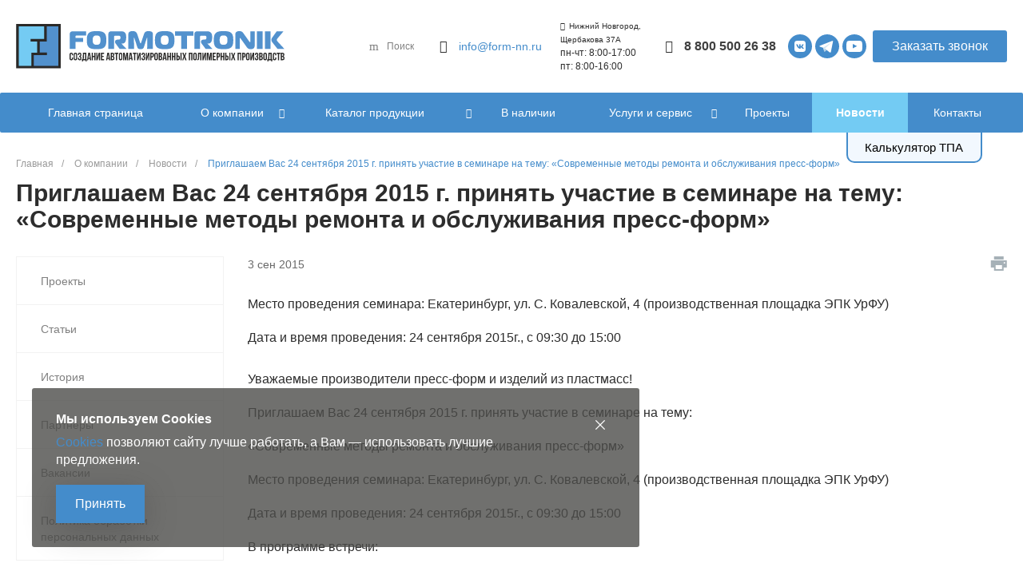

--- FILE ---
content_type: text/css
request_url: https://formotronik-nn.ru/local/templates/prom_s1/components/bitrix/news.detail/news.default.1/style.css?17380547794239
body_size: 724
content:
.ns-bitrix.c-news.c-news-news-1 .news-detail-item + div {
  margin-top: 30px;
}
.ns-bitrix.c-news.c-news-news-1 .news-detail-header-date {
  font-size: 14px;
  line-height: 14px;
  color: #696969;
}
.ns-bitrix.c-news.c-news-news-1 .news-detail-content-item + div {
  margin-top: 30px;
}
.ns-bitrix.c-news.c-news-news-1 .news-detail-content-image {
  font-size: 0;
  text-align: center;
}
.ns-bitrix.c-news.c-news-news-1 .news-detail-content-image img {
  display: inline-block;
  width: auto;
  height: auto;
  max-width: 100%;
  max-height: 100%;
}
.ns-bitrix.c-news.c-news-news-1 .news-detail-tags-item {
  font-size: 14px;
  line-height: 14px;
  color: #FFF;
  padding: 7px 12px;
  cursor: default;
  -webkit-border-radius: 14px;
  -moz-border-radius: 14px;
  border-radius: 14px;
}
.ns-bitrix.c-news.c-news-news-1 .news-detail-tags-item[data-color="1"] {
  background-color: #ffd800;
  color: #1f1f1f;
}
.ns-bitrix.c-news.c-news-news-1 .news-detail-tags-item[data-color="2"] {
  background-color: #d7569c;
}
.ns-bitrix.c-news.c-news-news-1 .news-detail-tags-item[data-color="3"] {
  background-color: #3eb5f1;
}
.ns-bitrix.c-news.c-news-news-1 .news-detail-tags-item[data-color="4"] {
  background-color: #52ac62;
}
.ns-bitrix.c-news.c-news-news-1 .news-detail-tags-item[data-color="5"] {
  background-color: #1f1f1f;
}
.ns-bitrix.c-news.c-news-news-1 .news-detail-print {
  font-size: 0;
  text-align: right;
}
.ns-bitrix.c-news.c-news-news-1 .news-detail-print-icon {
  display: inline-block;
  cursor: pointer;
}
.ns-bitrix.c-news.c-news-news-1 .news-detail-print-icon path {
  fill: #a6b1b7;
  -webkit-transition-property: fill;
  -moz-transition-property: fill;
  -ms-transition-property: fill;
  -o-transition-property: fill;
  transition-property: fill;
  -webkit-transition-duration: 0.4s;
  -moz-transition-duration: 0.4s;
  -ms-transition-duration: 0.4s;
  -o-transition-duration: 0.4s;
  transition-duration: 0.4s;
}
.ns-bitrix.c-news.c-news-news-1 .news-detail-print-icon:hover path {
  fill: #333333;
}
.ns-bitrix.c-news.c-news-news-1 .news-detail-additional {
  padding-top: 35px;
  border-top: 1px solid #e8e8e8;
}
.ns-bitrix.c-news.c-news-news-1 .news-detail-additional-item + div {
  margin-top: 50px;
}
.ns-bitrix.c-news.c-news-news-1 .news-detail-additional-header + div {
  margin-top: 25px;
}
.ns-bitrix.c-news.c-news-news-1 .news-detail-footer {
  padding-top: 35px;
  border-top: 1px solid #e8e8e8;
}
.ns-bitrix.c-news.c-news-news-1 .news-detail-back-wrap {
  font-size: 0;
}
.ns-bitrix.c-news.c-news-news-1 .news-detail-back {
  display: inline-block;
  text-decoration: none;
  color: #525458;
  white-space: nowrap;
  -webkit-transition-property: color;
  -moz-transition-property: color;
  -ms-transition-property: color;
  -o-transition-property: color;
  transition-property: color;
  -webkit-transition-duration: 0.4s;
  -moz-transition-duration: 0.4s;
  -ms-transition-duration: 0.4s;
  -o-transition-duration: 0.4s;
  transition-duration: 0.4s;
}
.ns-bitrix.c-news.c-news-news-1 .news-detail-back-icon,
.ns-bitrix.c-news.c-news-news-1 .news-detail-back-text {
  display: inline-block;
  vertical-align: middle;
}
.ns-bitrix.c-news.c-news-news-1 .news-detail-back-icon {
  font-size: 27px;
  padding-right: 20px;
}
.ns-bitrix.c-news.c-news-news-1 .news-detail-back-text {
  font-size: 14px;
}
.ns-bitrix.c-news.c-news-news-1 .news-detail-social-wrap {
  text-align: right;
}
.ns-bitrix.c-news.c-news-news-1 .news-detail-social {
  display: inline-block;
}
@media all and (max-width: 768px) {
  .ns-bitrix.c-news.c-news-news-1 .news-detail-header-date {
    font-size: 12px;
    line-height: 12px;
  }
  .ns-bitrix.c-news.c-news-news-1 .news-detail-print {
    display: none;
  }
  .ns-bitrix.c-news.c-news-news-1 .news-detail-content-preview,
.ns-bitrix.c-news.c-news-news-1 .news-detail-content-detail {
    font-size: 14px;
    line-height: 21px;
  }
  .ns-bitrix.c-news.c-news-news-1 .news-detail-tags-item {
    font-size: 12px;
    line-height: 12px;
  }
}
@media print {
  .ns-bitrix.c-news.c-news-news-1 .news-detail-footer,
.ns-bitrix.c-news.c-news-news-1 .news-detail-additional {
    display: none;
  }
}

/*# sourceMappingURL=style.css.map */
.news-detail-gallery-2{
  margin: 10px 0 10px 0;
}

--- FILE ---
content_type: text/css
request_url: https://formotronik-nn.ru/local/templates/prom_s1/css/template.css?16147540827523
body_size: 1329
content:
@font-face {
  font-family: Clear Sans;
  src: url(../fonts/clearsans/clearsans.ttf), 
    url(../fonts/clearsans/clearsans.woff), 
    url(../fonts/clearsans/clearsans.woff2),
    url(../fonts/clearsans/clearsansbold.ttf), 
    url(../fonts/clearsans/clearsansbold.woff), 
    url(../fonts/clearsans/clearsansbold.woff);
  font-style: normal;
}

html {
  font-size: 14px;
  font-family: "Clear Sans", sans-serif !important; 
}

body {
  -webkit-font-smoothing: antialiased;
  -moz-osx-font-smoothing: grayscale;
  text-rendering: optimizeLegibility;
}

.intec-template {
  display: block;
}
.intec-template[data-adaptive=true] {
  height: 100%;
}
.intec-template[data-adaptive=true] .intec-template-layout {
  height: 100%;
}
.intec-template[data-adaptive=true] .intec-template-layout-page {
  -ms-flex-preferred-size: 0;
  flex-basis: 0;
  -webkit-box-flex: 1;
  -ms-flex-positive: 1;
  flex-grow: 1;
}
.intec-template[data-editor=true] .intec-template-layout-header {
  padding-bottom: 30px;
}
.intec-template[data-editor=true] .intec-template-layout-footer {
  padding-top: 30px;
}
.intec-template[data-flat=both] .intec-template-layout-page-wrapper, .intec-template[data-flat=bottom] .intec-template-layout-page-wrapper {
  margin-bottom: 0;
}
.intec-template[data-flat=both] .intec-template-layout-page-wrapper, .intec-template[data-flat=top] .intec-template-layout-page-wrapper {
  margin-top: 0;
}
.intec-template[data-background-show=true] .intec-template-layout-header,
.intec-template[data-background-show=true] .intec-template-layout-page {
  background: #fff;
}
.intec-template .intec-template-layout {
  display: -webkit-box;
  display: -ms-flexbox;
  display: flex;
  -webkit-box-orient: vertical;
  -webkit-box-direction: normal;
  -ms-flex-direction: column;
  flex-direction: column;
}
.intec-template .intec-template-layout-header,
.intec-template .intec-template-layout-page,
.intec-template .intec-template-layout-footer {
  position: relative;
  min-height: 1px;
  -webkit-box-sizing: border-box;
  -moz-box-sizing: border-box;
  box-sizing: border-box;
  -webkit-box-flex: 0;
  -ms-flex: 0 0 auto;
  flex: 0 0 auto;
  width: 100%;
}
.intec-template .intec-template-layout-header-wrapper,
.intec-template .intec-template-layout-page-wrapper {
  display: block;
  position: relative;
}
.intec-template .intec-template-layout-page-wrapper {
  margin-top: 50px;
  margin-bottom: 50px;
}
.intec-template .intec-template-layout-content {
  display: block;
  background: #fff;
  -webkit-box-sizing: border-box;
  -moz-box-sizing: border-box;
  box-sizing: border-box;
}
.intec-template .intec-template-layout-content:after {
  content: "";
  display: block;
  overflow: hidden;
  height: 0;
}
.intec-template .intec-template-layout-columns {
  display: block;
  margin: 0 -15px;
}
.intec-template .intec-template-layout-columns {
  display: -webkit-box;
  display: -ms-flexbox;
  display: flex;
  -ms-flex-wrap: nowrap;
  flex-wrap: nowrap;
  margin: 0 -15px;
}
.intec-template .intec-template-layout-column {
  position: relative;
  width: 100%;
  min-height: 1px;
  -webkit-box-sizing: border-box;
  -moz-box-sizing: border-box;
  box-sizing: border-box;
  -webkit-box-flex: 0;
  padding: 0 15px;
}
.intec-template .intec-template-layout-column.intec-template-layout-column-adaptive {
  -ms-flex-preferred-size: 0;
  flex-basis: 0;
  -webkit-box-flex: 1;
  -ms-flex-positive: 1;
  flex-grow: 1;
  max-width: calc(100% - 290px);
}
.intec-template .intec-template-layout-column.intec-template-layout-column-fixed {
  -webkit-box-flex: 0;
  -ms-flex: 0 0 auto;
  flex: 0 0 auto;
  width: 290px;
  max-width: none;
}
.intec-template .intec-template-layout-column-wrapper {
  position: relative;
  width: 100%;
}
.intec-template .intec-template-layout-footer {
  top: auto;
  right: 0;
  bottom: 0;
  left: 0;
}
.intec-template .intec-template-content {
  display: block;
  background: #fff;
  -webkit-box-sizing: border-box;
  -moz-box-sizing: border-box;
  box-sizing: border-box;
}
.intec-template .intec-template-content:after {
  content: "";
  display: block;
  overflow: hidden;
  height: 0;
}
.intec-template .intec-template-breadcrumb {
  display: block;
  margin-top: 30px;
  margin-bottom: 11px;
}
.intec-template .intec-template-title {
  display: block;
  margin-top: 11px;
  margin-bottom: 30px;
}
.intec-template .intec-template-page {
  display: block;
  margin-bottom: 50px;
}
.intec-template .intec-template-page:after {
  display: table;
  content: "";
  clear: both;
}
.intec-template .intec-template-page.intec-template-page-flat {
  margin-bottom: 0;
}
.intec-template .intec-template-page.intec-template-page-narrow {
  margin-top: 50px;
}
.intec-template .widget .widget-header .widget-title, .intec-template .intec-template-part.intec-template-part-title {
  font-size: 28px;
  font-style: normal;
  font-weight: bold;
  line-height: 1.3;
  color: #1B1E25;
  text-transform: uppercase;
}
.intec-template .widget .widget-header .widget-description, .intec-template .intec-template-part.intec-template-part-description {
  font-size: 14px;
  font-style: normal;
  font-weight: normal;
  line-height: 1.7;
  color: #808080;
}
.intec-template .widget .widget-header .widget-title.align-left,
.intec-template .widget .widget-header .widget-description.align-left,
.intec-template .widget .widget .widget-footer.align-left {
  text-align: left;
}
.intec-template .widget .widget-header .widget-title.align-center,
.intec-template .widget .widget-header .widget-description.align-center,
.intec-template .widget .widget-footer.align-center {
  text-align: center;
}
.intec-template .widget .widget-header .widget-title.align-right,
.intec-template .widget .widget-header .widget-description.align-right,
.intec-template .widget .widget-footer.align-right {
  text-align: right;
}
.intec-template .widget .widget-header .widget-title + .widget-description {
  margin-top: 16px;
}
.intec-template .widget .widget-header + .widget-content {
  margin-top: 40px;
}
.intec-template .widget .widget-content + .widget-pagination {
  margin-top: 32px;
}
.intec-template .widget .widget-content + .widget-pagination + .widget-footer {
  margin-top: 35px;
}
.intec-template .widget .widget-content + .widget-footer {
  margin-top: 35px;
}
.intec-template .intec-template-footer {
  display: block;
  top: auto;
  right: 0;
  bottom: 0;
  left: 0;
}
@media all and (max-width: 720px) {
  .intec-template .intec-template-layout-column.intec-template-layout-column-adaptive {
    max-width: 100%;
  }
  .intec-template .intec-template-layout-column.intec-template-layout-column-fixed {
    display: none;
  }
  .intec-template .intec-template-part.intec-template-part-title, .intec-template .widget .widget-header .widget-title {
    font-size: 22px;
  }
}
@media all and (max-width: 500px) {
  .intec-template .intec-template-part.intec-template-part-title, .intec-template .widget .widget-header .widget-title {
    font-size: 18px;
  }
}
@media print {
  .intec-template a:link::after, .intec-template a:visited::before {
    content: "";
  }
}

.public .intec-template {
  height: 100%;
}
.public .intec-template .intec-template-content {
  height: 100%;
}

/*# sourceMappingURL=template.css.map */
.news-main-more {
  border: 1px solid #e8e8e8;
  padding: 10px 0;
  text-transform: uppercase;
  font-size: 12px;
}

.news-main-more a {
  background: url('../images/news-more.jpg') left center no-repeat;
  padding-left: 20px;
  line-height: 30px;
}

.news-main-more a:hover {
  text-decoration: none;
}

--- FILE ---
content_type: text/css
request_url: https://formotronik-nn.ru/local/templates/prom_s1/css/interface.css?1610356148180169
body_size: 14474
content:
html,
body {
  margin: 0;
  padding: 0;
}

html {
  font-size: 14px;
  font-family: sans-serif;
  line-height: 1.42857143;
  color: #2d2d2d;
}

body {
  font-size: inherit;
  font-family: inherit;
  line-height: inherit;
  color: inherit;
}

*,
*:after,
*:before {
  -webkit-box-sizing: border-box;
  -moz-box-sizing: border-box;
  box-sizing: border-box;
}

*[data-lazyload-use=true] {
  background-repeat: no-repeat !important;
  background-position: center !important;
  background-size: auto !important;
  background-image: url("./../images/picture.loading.svg");
}

img[data-lazyload-use=true] {
  background-image: none;
}

.intec-ui {
  font-size: 14px;
  line-height: 1.42857143;
  font-weight: normal;
  font-style: normal;
  margin: 0;
  padding: 0;
  word-spacing: normal;
  letter-spacing: normal;
  white-space: normal;
  outline: none;
  -webkit-box-sizing: border-box;
  -moz-box-sizing: border-box;
  box-sizing: border-box;
}
.intec-ui.intec-ui-size-1 {
  font-size: 14px;
  line-height: 1.4285714286;
}
.intec-ui.intec-ui-size-2 {
  font-size: 14px;
  line-height: 1.4285714286;
}
.intec-ui.intec-ui-size-3 {
  font-size: 16px;
  line-height: 1.375;
}
.intec-ui.intec-ui-size-4 {
  font-size: 16px;
  line-height: 1.375;
}
.intec-ui.intec-ui-size-5 {
  font-size: 16px;
  line-height: 1.375;
}
.intec-ui.intec-ui-control-basket-button {
  position: relative;
  display: inline-block;
}
.intec-ui.intec-ui-control-basket-button .intec-ui-part-effect {
  display: none;
  position: absolute;
  text-align: center;
  font-size: 0;
  top: 0;
  right: 0;
  bottom: 0;
  left: 0;
  width: 100%;
  height: 100%;
}
.intec-ui.intec-ui-control-basket-button .intec-ui-part-effect:before {
  display: inline-block;
  vertical-align: middle;
  content: "";
  height: 100%;
  width: 0;
  overflow: hidden;
}
.intec-ui.intec-ui-control-basket-button .intec-ui-part-effect .intec-ui-part-effect-wrapper {
  display: inline-block;
  vertical-align: middle;
  font-size: 14px;
}
.intec-ui.intec-ui-control-basket-button .intec-ui-part-effect.intec-ui-part-effect-folding .intec-ui-part-effect-wrapper {
  width: 12px;
  height: 12px;
  transform: rotateZ(45deg);
}
@keyframes intec-ui-basket-button-effect-folding {
  0%, 10% {
    transform: perspective(140px) rotateX(-180deg);
    opacity: 0;
  }
  25%, 75% {
    transform: perspective(140px) rotateX(0deg);
    opacity: 1;
  }
  90%, 100% {
    transform: perspective(140px) rotateY(180deg);
    opacity: 0;
  }
}
.intec-ui.intec-ui-control-basket-button .intec-ui-part-effect.intec-ui-part-effect-folding .intec-ui-part-effect-wrapper > i {
  position: relative;
  display: block;
  float: left;
  width: 6px;
  height: 6px;
  transform: scale(1.1);
}
.intec-ui.intec-ui-control-basket-button .intec-ui-part-effect.intec-ui-part-effect-folding .intec-ui-part-effect-wrapper > i:before {
  content: "";
  position: absolute;
  top: 0;
  left: 0;
  width: 100%;
  height: 100%;
  background-color: #fff;
  animation: intec-ui-basket-button-effect-folding 1.6s infinite linear both;
  transform-origin: 100% 100%;
}
.intec-ui.intec-ui-control-basket-button .intec-ui-part-effect.intec-ui-part-effect-folding .intec-ui-part-effect-wrapper > i:first-child + i {
  transform: scale(1.1) rotateZ(90deg);
}
.intec-ui.intec-ui-control-basket-button .intec-ui-part-effect.intec-ui-part-effect-folding .intec-ui-part-effect-wrapper > i:first-child + i + i {
  transform: scale(1.1) rotateZ(270deg);
  clear: left;
}
.intec-ui.intec-ui-control-basket-button .intec-ui-part-effect.intec-ui-part-effect-folding .intec-ui-part-effect-wrapper > i:first-child + i + i + i {
  transform: scale(1.1) rotateZ(180deg);
}
.intec-ui.intec-ui-control-basket-button .intec-ui-part-effect.intec-ui-part-effect-folding .intec-ui-part-effect-wrapper > i:first-child + i:before {
  animation-delay: 0.2s;
}
.intec-ui.intec-ui-control-basket-button .intec-ui-part-effect.intec-ui-part-effect-folding .intec-ui-part-effect-wrapper > i:first-child + i + i:before {
  animation-delay: 0.6s;
}
.intec-ui.intec-ui-control-basket-button .intec-ui-part-effect.intec-ui-part-effect-folding .intec-ui-part-effect-wrapper > i:first-child + i + i + i:before {
  animation-delay: 0.4s;
}
.intec-ui.intec-ui-control-basket-button .intec-ui-part-effect.intec-ui-part-effect-bounce .intec-ui-part-effect-wrapper {
  width: 100%;
  height: 100%;
  text-align: center;
}
@keyframes intec-ui-basket-button-effect-bounce {
  0%, 80%, 100% {
    transform: scale(0);
  }
  40% {
    transform: scale(1);
  }
}
.intec-ui.intec-ui-control-basket-button .intec-ui-part-effect.intec-ui-part-effect-bounce .intec-ui-part-effect-wrapper:after {
  content: "";
  width: 0;
  height: 100%;
}
.intec-ui.intec-ui-control-basket-button .intec-ui-part-effect.intec-ui-part-effect-bounce .intec-ui-part-effect-wrapper > i {
  width: 10px;
  height: 10px;
  margin: 0 5px;
  -moz-transform: rotate(45deg);
  -ms-transform: rotate(45deg);
  -webkit-transform: rotate(45deg);
  -o-transform: rotate(45deg);
  transform: rotate(45deg);
}
.intec-ui.intec-ui-control-basket-button .intec-ui-part-effect.intec-ui-part-effect-bounce .intec-ui-part-effect-wrapper:after, .intec-ui.intec-ui-control-basket-button .intec-ui-part-effect.intec-ui-part-effect-bounce .intec-ui-part-effect-wrapper > i {
  display: inline-block;
  vertical-align: middle;
}
.intec-ui.intec-ui-control-basket-button .intec-ui-part-effect.intec-ui-part-effect-bounce .intec-ui-part-effect-wrapper > i:before {
  content: "";
  display: block;
  width: 100%;
  height: 100%;
  background-color: #fff;
  animation: intec-ui-basket-button-effect-bounce 1.2s infinite ease-in-out both;
}
.intec-ui.intec-ui-control-basket-button .intec-ui-part-effect.intec-ui-part-effect-bounce .intec-ui-part-effect-wrapper > i:first-child {
  margin-left: 0;
}
.intec-ui.intec-ui-control-basket-button .intec-ui-part-effect.intec-ui-part-effect-bounce .intec-ui-part-effect-wrapper > i:last-child {
  margin-right: 0;
}
.intec-ui.intec-ui-control-basket-button .intec-ui-part-effect.intec-ui-part-effect-bounce .intec-ui-part-effect-wrapper > i:first-child:before {
  margin-left: 0;
  animation-delay: -0.32s;
}
.intec-ui.intec-ui-control-basket-button .intec-ui-part-effect.intec-ui-part-effect-bounce .intec-ui-part-effect-wrapper > i:first-child + i:before {
  animation-delay: -0.16s;
}
.intec-ui.intec-ui-control-basket-button[data-basket-state=processing] .intec-ui-part-content, .intec-ui.intec-ui-control-basket-button[data-compare-state=processing] .intec-ui-part-content {
  visibility: hidden;
}
.intec-ui.intec-ui-control-basket-button[data-basket-state=processing] .intec-ui-part-effect, .intec-ui.intec-ui-control-basket-button[data-compare-state=processing] .intec-ui-part-effect {
  display: block;
}
.intec-ui.intec-ui-control-alert {
  padding: 15px 15px 10px 15px;
  border: none;
  font-size: 12px;
  line-height: 1.5;
  color: #737373;
  background-color: #f7f7f7;
  border-bottom: 2px solid #dfdfdf;
  border-radius: 2px;
}
.intec-ui.intec-ui-control-alert.intec-ui-scheme-gray {
  color: #afafaf;
  background-color: whitesmoke;
  border-color: #ebebeb;
}
.intec-ui.intec-ui-control-alert.intec-ui-scheme-red {
  color: #dc130d;
  background-color: #feecec;
  border-color: #fddad8;
}
.intec-ui.intec-ui-control-alert.intec-ui-scheme-blue {
  color: #1976d2;
  background-color: #edf5fd;
  border-color: #dbebfb;
}
.intec-ui.intec-ui-control-alert.intec-ui-scheme-blue-1 {
  color: #0ca9e3;
  background-color: #ecf9fe;
  border-color: #d8f3fd;
}
.intec-ui.intec-ui-control-alert.intec-ui-scheme-green {
  color: #00b290;
  background-color: #ebfffb;
  border-color: #d6fff7;
}
.intec-ui.intec-ui-control-alert.intec-ui-scheme-green-1 {
  color: #84bc29;
  background-color: #f6fbee;
  border-color: #eef8de;
}
.intec-ui.intec-ui-control-alert.intec-ui-scheme-orange {
  color: #f38b04;
  background-color: #fff6eb;
  border-color: #feedd7;
}
.intec-ui.intec-ui-control-button {
  display: -webkit-inline-box;
  display: -ms-inline-flexbox;
  display: inline-flex;
  padding: 4px 12px;
  border: 2px solid #f7f7f7;
  background-color: #f7f7f7;
  color: #5f5f5f;
  text-decoration: none;
  text-align: center;
  cursor: pointer;
  -ms-flex-wrap: nowrap;
  flex-wrap: nowrap;
  -webkit-box-orient: horizontal;
  -webkit-box-direction: normal;
  -ms-flex-direction: row;
  flex-direction: row;
  -webkit-box-pack: center;
  -ms-flex-pack: center;
  justify-content: center;
  -webkit-box-align: center;
  -ms-flex-align: center;
  align-items: center;
  -webkit-transition-property: color, border-color, background-color;
  -moz-transition-property: color, border-color, background-color;
  -ms-transition-property: color, border-color, background-color;
  -o-transition-property: color, border-color, background-color;
  transition-property: color, border-color, background-color;
  -webkit-transition-duration: 350ms;
  -moz-transition-duration: 350ms;
  -ms-transition-duration: 350ms;
  -o-transition-duration: 350ms;
  transition-duration: 350ms;
  -webkit-box-shadow: none;
  -moz-box-shadow: none;
  box-shadow: none;
  -webkit-user-select: none;
  -moz-user-select: none;
  -ms-user-select: none;
  user-select: none;
}
.intec-ui.intec-ui-control-button.intec-ui-mod-block {
  display: -webkit-box;
  display: -ms-flexbox;
  display: flex;
  width: 100%;
}
.intec-ui.intec-ui-control-button.intec-ui-mod-round-none {
  border-radius: 0;
}
.intec-ui.intec-ui-control-button.intec-ui-mod-round-1 {
  border-radius: 1px;
}
.intec-ui.intec-ui-control-button.intec-ui-mod-round-2 {
  border-radius: 2px;
}
.intec-ui.intec-ui-control-button.intec-ui-mod-round-3 {
  border-radius: 3px;
}
.intec-ui.intec-ui-control-button.intec-ui-mod-round-4 {
  border-radius: 4px;
}
.intec-ui.intec-ui-control-button.intec-ui-mod-round-5 {
  border-radius: 5px;
}
.intec-ui.intec-ui-control-button.intec-ui-mod-round-half {
  border-radius: 16px;
}
.intec-ui.intec-ui-control-button.intec-ui-mod-transparent, .intec-ui.intec-ui-control-button.intec-ui-mod-transparent:disabled, .intec-ui.intec-ui-control-button.intec-ui-mod-transparent.intec-ui-state-disabled, .intec-ui.intec-ui-control-button.intec-ui-mod-transparent[data-ui-state=disabled] {
  background-color: transparent;
}
.intec-ui.intec-ui-control-button:hover, .intec-ui.intec-ui-control-button.intec-ui-state-hover, .intec-ui.intec-ui-control-button[data-ui-state=hover] {
  border-color: #ebebeb;
  background-color: #ebebeb;
  color: #3f3f3f;
}
.intec-ui.intec-ui-control-button:focus, .intec-ui.intec-ui-control-button.intec-ui-state-focus, .intec-ui.intec-ui-control-button[data-ui-state=focus] {
  border-color: #ebebeb;
  background-color: #ebebeb;
  color: #3f3f3f;
}
.intec-ui.intec-ui-control-button:active, .intec-ui.intec-ui-control-button.intec-ui-state-active, .intec-ui.intec-ui-control-button[data-ui-state=active] {
  border-color: #dfdfdf;
  background-color: #dfdfdf;
  color: #3f3f3f;
}
.intec-ui.intec-ui-control-button:disabled, .intec-ui.intec-ui-control-button.intec-ui-state-disabled, .intec-ui.intec-ui-control-button[data-ui-state=disabled] {
  border-color: #f7f7f7;
  background-color: #f7f7f7;
  color: #9f9f9f;
}
.intec-ui.intec-ui-control-button.intec-ui-mod-link {
  border-color: transparent;
  background-color: transparent;
}
.intec-ui.intec-ui-control-button > * {
  width: auto;
  max-width: none;
  -webkit-box-flex: 0;
  -ms-flex: 0 0 auto;
  flex: 0 0 auto;
  -ms-flex-negative: 1;
  -webkit-flex-shrink: 1;
  -moz-flex-shrink: 1;
  -ms-flex: auto;
  flex-shrink: 1;
}
.intec-ui.intec-ui-control-button > * + * {
  padding-left: 0.714286em;
}
.intec-ui.intec-ui-control-button .intec-ui-part-icon,
.intec-ui.intec-ui-control-button .intec-ui-part-content {
  display: block;
  position: relative;
  -webkit-box-sizing: border-box;
  -moz-box-sizing: border-box;
  box-sizing: border-box;
}
.intec-ui.intec-ui-control-button .intec-ui-part-icon {
  white-space: nowrap;
  -ms-flex-negative: 0;
  -webkit-flex-shrink: 0;
  -moz-flex-shrink: 0;
  -ms-flex: auto;
  flex-shrink: 0;
}
.intec-ui.intec-ui-control-button.intec-ui-scheme-gray {
  border-color: #afafaf;
  background-color: #afafaf;
  color: #fff;
}
.intec-ui.intec-ui-control-button.intec-ui-scheme-gray.intec-ui-mod-transparent {
  background-color: transparent;
  color: #afafaf;
}
.intec-ui.intec-ui-control-button.intec-ui-scheme-gray:hover, .intec-ui.intec-ui-control-button.intec-ui-scheme-gray.intec-ui-state-hover, .intec-ui.intec-ui-control-button.intec-ui-scheme-gray[data-ui-state=hover] {
  border-color: #c3c3c3;
  background-color: #c3c3c3;
  color: #fff;
}
.intec-ui.intec-ui-control-button.intec-ui-scheme-gray:focus, .intec-ui.intec-ui-control-button.intec-ui-scheme-gray.intec-ui-state-focus, .intec-ui.intec-ui-control-button.intec-ui-scheme-gray[data-ui-state=focus] {
  border-color: #c3c3c3;
  background-color: #c3c3c3;
  color: #fff;
}
.intec-ui.intec-ui-control-button.intec-ui-scheme-gray:active, .intec-ui.intec-ui-control-button.intec-ui-scheme-gray.intec-ui-state-active, .intec-ui.intec-ui-control-button.intec-ui-scheme-gray[data-ui-state=active] {
  border-color: #9b9b9b;
  background-color: #9b9b9b;
  color: #fff;
}
.intec-ui.intec-ui-control-button.intec-ui-scheme-gray:disabled, .intec-ui.intec-ui-control-button.intec-ui-scheme-gray.intec-ui-state-disabled, .intec-ui.intec-ui-control-button.intec-ui-scheme-gray[data-ui-state=disabled] {
  border-color: #dadada;
  background-color: #dadada;
  color: #fbfbfb;
}
.intec-ui.intec-ui-control-button.intec-ui-scheme-gray.intec-ui-mod-link {
  color: #5f5f5f;
  border-color: transparent;
  background-color: transparent;
}
.intec-ui.intec-ui-control-button.intec-ui-scheme-gray.intec-ui-mod-link:hover, .intec-ui.intec-ui-control-button.intec-ui-scheme-gray.intec-ui-mod-link.intec-ui-state-hover, .intec-ui.intec-ui-control-button.intec-ui-scheme-gray.intec-ui-mod-link[data-ui-state=hover] {
  color: #c3c3c3;
}
.intec-ui.intec-ui-control-button.intec-ui-scheme-gray.intec-ui-mod-link:focus, .intec-ui.intec-ui-control-button.intec-ui-scheme-gray.intec-ui-mod-link.intec-ui-state-focus, .intec-ui.intec-ui-control-button.intec-ui-scheme-gray.intec-ui-mod-link[data-ui-state=focus] {
  color: #c3c3c3;
}
.intec-ui.intec-ui-control-button.intec-ui-scheme-gray.intec-ui-mod-link:active, .intec-ui.intec-ui-control-button.intec-ui-scheme-gray.intec-ui-mod-link.intec-ui-state-active, .intec-ui.intec-ui-control-button.intec-ui-scheme-gray.intec-ui-mod-link[data-ui-state=active] {
  color: #9b9b9b;
}
.intec-ui.intec-ui-control-button.intec-ui-scheme-gray.intec-ui-mod-link:disabled, .intec-ui.intec-ui-control-button.intec-ui-scheme-gray.intec-ui-mod-link.intec-ui-state-disabled, .intec-ui.intec-ui-control-button.intec-ui-scheme-gray.intec-ui-mod-link[data-ui-state=disabled] {
  color: #9f9f9f;
}
.intec-ui.intec-ui-control-button.intec-ui-scheme-red {
  border-color: #dc130d;
  background-color: #dc130d;
  color: #fff;
}
.intec-ui.intec-ui-control-button.intec-ui-scheme-red.intec-ui-mod-transparent {
  background-color: transparent;
  color: #dc130d;
}
.intec-ui.intec-ui-control-button.intec-ui-scheme-red:hover, .intec-ui.intec-ui-control-button.intec-ui-scheme-red.intec-ui-state-hover, .intec-ui.intec-ui-control-button.intec-ui-scheme-red[data-ui-state=hover] {
  border-color: #e63f3a;
  background-color: #e63f3a;
  color: #fff;
}
.intec-ui.intec-ui-control-button.intec-ui-scheme-red:focus, .intec-ui.intec-ui-control-button.intec-ui-scheme-red.intec-ui-state-focus, .intec-ui.intec-ui-control-button.intec-ui-scheme-red[data-ui-state=focus] {
  border-color: #e63f3a;
  background-color: #e63f3a;
  color: #fff;
}
.intec-ui.intec-ui-control-button.intec-ui-scheme-red:active, .intec-ui.intec-ui-control-button.intec-ui-scheme-red.intec-ui-state-active, .intec-ui.intec-ui-control-button.intec-ui-scheme-red[data-ui-state=active] {
  border-color: #a82e2b;
  background-color: #a82e2b;
  color: #fff;
}
.intec-ui.intec-ui-control-button.intec-ui-scheme-red:disabled, .intec-ui.intec-ui-control-button.intec-ui-scheme-red.intec-ui-state-disabled, .intec-ui.intec-ui-control-button.intec-ui-scheme-red[data-ui-state=disabled] {
  border-color: #a6898a;
  background-color: #a6898a;
  color: #fbfbfb;
}
.intec-ui.intec-ui-control-button.intec-ui-scheme-red.intec-ui-mod-link {
  color: #5f5f5f;
  border-color: transparent;
  background-color: transparent;
}
.intec-ui.intec-ui-control-button.intec-ui-scheme-red.intec-ui-mod-link:hover, .intec-ui.intec-ui-control-button.intec-ui-scheme-red.intec-ui-mod-link.intec-ui-state-hover, .intec-ui.intec-ui-control-button.intec-ui-scheme-red.intec-ui-mod-link[data-ui-state=hover] {
  color: #e63f3a;
}
.intec-ui.intec-ui-control-button.intec-ui-scheme-red.intec-ui-mod-link:focus, .intec-ui.intec-ui-control-button.intec-ui-scheme-red.intec-ui-mod-link.intec-ui-state-focus, .intec-ui.intec-ui-control-button.intec-ui-scheme-red.intec-ui-mod-link[data-ui-state=focus] {
  color: #e63f3a;
}
.intec-ui.intec-ui-control-button.intec-ui-scheme-red.intec-ui-mod-link:active, .intec-ui.intec-ui-control-button.intec-ui-scheme-red.intec-ui-mod-link.intec-ui-state-active, .intec-ui.intec-ui-control-button.intec-ui-scheme-red.intec-ui-mod-link[data-ui-state=active] {
  color: #a82e2b;
}
.intec-ui.intec-ui-control-button.intec-ui-scheme-red.intec-ui-mod-link:disabled, .intec-ui.intec-ui-control-button.intec-ui-scheme-red.intec-ui-mod-link.intec-ui-state-disabled, .intec-ui.intec-ui-control-button.intec-ui-scheme-red.intec-ui-mod-link[data-ui-state=disabled] {
  color: #9f9f9f;
}
.intec-ui.intec-ui-control-button.intec-ui-scheme-blue {
  border-color: #1976d2;
  background-color: #1976d2;
  color: #fff;
}
.intec-ui.intec-ui-control-button.intec-ui-scheme-blue.intec-ui-mod-transparent {
  background-color: transparent;
  color: #1976d2;
}
.intec-ui.intec-ui-control-button.intec-ui-scheme-blue:hover, .intec-ui.intec-ui-control-button.intec-ui-scheme-blue.intec-ui-state-hover, .intec-ui.intec-ui-control-button.intec-ui-scheme-blue[data-ui-state=hover] {
  border-color: #2585e5;
  background-color: #2585e5;
  color: #fff;
}
.intec-ui.intec-ui-control-button.intec-ui-scheme-blue:focus, .intec-ui.intec-ui-control-button.intec-ui-scheme-blue.intec-ui-state-focus, .intec-ui.intec-ui-control-button.intec-ui-scheme-blue[data-ui-state=focus] {
  border-color: #2585e5;
  background-color: #2585e5;
  color: #fff;
}
.intec-ui.intec-ui-control-button.intec-ui-scheme-blue:active, .intec-ui.intec-ui-control-button.intec-ui-scheme-blue.intec-ui-state-active, .intec-ui.intec-ui-control-button.intec-ui-scheme-blue[data-ui-state=active] {
  border-color: #2158a7;
  background-color: #2158a7;
  color: #fff;
}
.intec-ui.intec-ui-control-button.intec-ui-scheme-blue:disabled, .intec-ui.intec-ui-control-button.intec-ui-scheme-blue.intec-ui-state-disabled, .intec-ui.intec-ui-control-button.intec-ui-scheme-blue[data-ui-state=disabled] {
  border-color: #8091a7;
  background-color: #8091a7;
  color: #fbfbfb;
}
.intec-ui.intec-ui-control-button.intec-ui-scheme-blue.intec-ui-mod-link {
  color: #5f5f5f;
  border-color: transparent;
  background-color: transparent;
}
.intec-ui.intec-ui-control-button.intec-ui-scheme-blue.intec-ui-mod-link:hover, .intec-ui.intec-ui-control-button.intec-ui-scheme-blue.intec-ui-mod-link.intec-ui-state-hover, .intec-ui.intec-ui-control-button.intec-ui-scheme-blue.intec-ui-mod-link[data-ui-state=hover] {
  color: #2585e5;
}
.intec-ui.intec-ui-control-button.intec-ui-scheme-blue.intec-ui-mod-link:focus, .intec-ui.intec-ui-control-button.intec-ui-scheme-blue.intec-ui-mod-link.intec-ui-state-focus, .intec-ui.intec-ui-control-button.intec-ui-scheme-blue.intec-ui-mod-link[data-ui-state=focus] {
  color: #2585e5;
}
.intec-ui.intec-ui-control-button.intec-ui-scheme-blue.intec-ui-mod-link:active, .intec-ui.intec-ui-control-button.intec-ui-scheme-blue.intec-ui-mod-link.intec-ui-state-active, .intec-ui.intec-ui-control-button.intec-ui-scheme-blue.intec-ui-mod-link[data-ui-state=active] {
  color: #2158a7;
}
.intec-ui.intec-ui-control-button.intec-ui-scheme-blue.intec-ui-mod-link:disabled, .intec-ui.intec-ui-control-button.intec-ui-scheme-blue.intec-ui-mod-link.intec-ui-state-disabled, .intec-ui.intec-ui-control-button.intec-ui-scheme-blue.intec-ui-mod-link[data-ui-state=disabled] {
  color: #9f9f9f;
}
.intec-ui.intec-ui-control-button.intec-ui-scheme-blue-1 {
  border-color: #0ca9e3;
  background-color: #0ca9e3;
  color: #fff;
}
.intec-ui.intec-ui-control-button.intec-ui-scheme-blue-1.intec-ui-mod-transparent {
  background-color: transparent;
  color: #0ca9e3;
}
.intec-ui.intec-ui-control-button.intec-ui-scheme-blue-1:hover, .intec-ui.intec-ui-control-button.intec-ui-scheme-blue-1.intec-ui-state-hover, .intec-ui.intec-ui-control-button.intec-ui-scheme-blue-1[data-ui-state=hover] {
  border-color: #39baec;
  background-color: #39baec;
  color: #fff;
}
.intec-ui.intec-ui-control-button.intec-ui-scheme-blue-1:focus, .intec-ui.intec-ui-control-button.intec-ui-scheme-blue-1.intec-ui-state-focus, .intec-ui.intec-ui-control-button.intec-ui-scheme-blue-1[data-ui-state=focus] {
  border-color: #39baec;
  background-color: #39baec;
  color: #fff;
}
.intec-ui.intec-ui-control-button.intec-ui-scheme-blue-1:active, .intec-ui.intec-ui-control-button.intec-ui-scheme-blue-1.intec-ui-state-active, .intec-ui.intec-ui-control-button.intec-ui-scheme-blue-1[data-ui-state=active] {
  border-color: #287ca1;
  background-color: #287ca1;
  color: #fff;
}
.intec-ui.intec-ui-control-button.intec-ui-scheme-blue-1:disabled, .intec-ui.intec-ui-control-button.intec-ui-scheme-blue-1.intec-ui-state-disabled, .intec-ui.intec-ui-control-button.intec-ui-scheme-blue-1[data-ui-state=disabled] {
  border-color: #748ca1;
  background-color: #748ca1;
  color: #fbfbfb;
}
.intec-ui.intec-ui-control-button.intec-ui-scheme-blue-1.intec-ui-mod-link {
  color: #5f5f5f;
  border-color: transparent;
  background-color: transparent;
}
.intec-ui.intec-ui-control-button.intec-ui-scheme-blue-1.intec-ui-mod-link:hover, .intec-ui.intec-ui-control-button.intec-ui-scheme-blue-1.intec-ui-mod-link.intec-ui-state-hover, .intec-ui.intec-ui-control-button.intec-ui-scheme-blue-1.intec-ui-mod-link[data-ui-state=hover] {
  color: #39baec;
}
.intec-ui.intec-ui-control-button.intec-ui-scheme-blue-1.intec-ui-mod-link:focus, .intec-ui.intec-ui-control-button.intec-ui-scheme-blue-1.intec-ui-mod-link.intec-ui-state-focus, .intec-ui.intec-ui-control-button.intec-ui-scheme-blue-1.intec-ui-mod-link[data-ui-state=focus] {
  color: #39baec;
}
.intec-ui.intec-ui-control-button.intec-ui-scheme-blue-1.intec-ui-mod-link:active, .intec-ui.intec-ui-control-button.intec-ui-scheme-blue-1.intec-ui-mod-link.intec-ui-state-active, .intec-ui.intec-ui-control-button.intec-ui-scheme-blue-1.intec-ui-mod-link[data-ui-state=active] {
  color: #287ca1;
}
.intec-ui.intec-ui-control-button.intec-ui-scheme-blue-1.intec-ui-mod-link:disabled, .intec-ui.intec-ui-control-button.intec-ui-scheme-blue-1.intec-ui-mod-link.intec-ui-state-disabled, .intec-ui.intec-ui-control-button.intec-ui-scheme-blue-1.intec-ui-mod-link[data-ui-state=disabled] {
  color: #9f9f9f;
}
.intec-ui.intec-ui-control-button.intec-ui-scheme-green {
  border-color: #00b290;
  background-color: #00b290;
  color: #fff;
}
.intec-ui.intec-ui-control-button.intec-ui-scheme-green.intec-ui-mod-transparent {
  background-color: transparent;
  color: #00b290;
}
.intec-ui.intec-ui-control-button.intec-ui-scheme-green:hover, .intec-ui.intec-ui-control-button.intec-ui-scheme-green.intec-ui-state-hover, .intec-ui.intec-ui-control-button.intec-ui-scheme-green[data-ui-state=hover] {
  border-color: #30c4a8;
  background-color: #30c4a8;
  color: #fff;
}
.intec-ui.intec-ui-control-button.intec-ui-scheme-green:focus, .intec-ui.intec-ui-control-button.intec-ui-scheme-green.intec-ui-state-focus, .intec-ui.intec-ui-control-button.intec-ui-scheme-green[data-ui-state=focus] {
  border-color: #30c4a8;
  background-color: #30c4a8;
  color: #fff;
}
.intec-ui.intec-ui-control-button.intec-ui-scheme-green:active, .intec-ui.intec-ui-control-button.intec-ui-scheme-green.intec-ui-state-active, .intec-ui.intec-ui-control-button.intec-ui-scheme-green[data-ui-state=active] {
  border-color: #289f84;
  background-color: #289f84;
  color: #fff;
}
.intec-ui.intec-ui-control-button.intec-ui-scheme-green:disabled, .intec-ui.intec-ui-control-button.intec-ui-scheme-green.intec-ui-state-disabled, .intec-ui.intec-ui-control-button.intec-ui-scheme-green[data-ui-state=disabled] {
  border-color: #7f9f93;
  background-color: #7f9f93;
  color: #fbfbfb;
}
.intec-ui.intec-ui-control-button.intec-ui-scheme-green.intec-ui-mod-link {
  color: #5f5f5f;
  border-color: transparent;
  background-color: transparent;
}
.intec-ui.intec-ui-control-button.intec-ui-scheme-green.intec-ui-mod-link:hover, .intec-ui.intec-ui-control-button.intec-ui-scheme-green.intec-ui-mod-link.intec-ui-state-hover, .intec-ui.intec-ui-control-button.intec-ui-scheme-green.intec-ui-mod-link[data-ui-state=hover] {
  color: #30c4a8;
}
.intec-ui.intec-ui-control-button.intec-ui-scheme-green.intec-ui-mod-link:focus, .intec-ui.intec-ui-control-button.intec-ui-scheme-green.intec-ui-mod-link.intec-ui-state-focus, .intec-ui.intec-ui-control-button.intec-ui-scheme-green.intec-ui-mod-link[data-ui-state=focus] {
  color: #30c4a8;
}
.intec-ui.intec-ui-control-button.intec-ui-scheme-green.intec-ui-mod-link:active, .intec-ui.intec-ui-control-button.intec-ui-scheme-green.intec-ui-mod-link.intec-ui-state-active, .intec-ui.intec-ui-control-button.intec-ui-scheme-green.intec-ui-mod-link[data-ui-state=active] {
  color: #289f84;
}
.intec-ui.intec-ui-control-button.intec-ui-scheme-green.intec-ui-mod-link:disabled, .intec-ui.intec-ui-control-button.intec-ui-scheme-green.intec-ui-mod-link.intec-ui-state-disabled, .intec-ui.intec-ui-control-button.intec-ui-scheme-green.intec-ui-mod-link[data-ui-state=disabled] {
  color: #9f9f9f;
}
.intec-ui.intec-ui-control-button.intec-ui-scheme-green-1 {
  border-color: #84bc29;
  background-color: #84bc29;
  color: #fff;
}
.intec-ui.intec-ui-control-button.intec-ui-scheme-green-1.intec-ui-mod-transparent {
  background-color: transparent;
  color: #84bc29;
}
.intec-ui.intec-ui-control-button.intec-ui-scheme-green-1:hover, .intec-ui.intec-ui-control-button.intec-ui-scheme-green-1.intec-ui-state-hover, .intec-ui.intec-ui-control-button.intec-ui-scheme-green-1[data-ui-state=hover] {
  border-color: #9dca53;
  background-color: #9dca53;
  color: #fff;
}
.intec-ui.intec-ui-control-button.intec-ui-scheme-green-1:focus, .intec-ui.intec-ui-control-button.intec-ui-scheme-green-1.intec-ui-state-focus, .intec-ui.intec-ui-control-button.intec-ui-scheme-green-1[data-ui-state=focus] {
  border-color: #9dca53;
  background-color: #9dca53;
  color: #fff;
}
.intec-ui.intec-ui-control-button.intec-ui-scheme-green-1:active, .intec-ui.intec-ui-control-button.intec-ui-scheme-green-1.intec-ui-state-active, .intec-ui.intec-ui-control-button.intec-ui-scheme-green-1[data-ui-state=active] {
  border-color: #789b3b;
  background-color: #789b3b;
  color: #fff;
}
.intec-ui.intec-ui-control-button.intec-ui-scheme-green-1:disabled, .intec-ui.intec-ui-control-button.intec-ui-scheme-green-1.intec-ui-state-disabled, .intec-ui.intec-ui-control-button.intec-ui-scheme-green-1[data-ui-state=disabled] {
  border-color: #8a9b79;
  background-color: #8a9b79;
  color: #fbfbfb;
}
.intec-ui.intec-ui-control-button.intec-ui-scheme-green-1.intec-ui-mod-link {
  color: #5f5f5f;
  border-color: transparent;
  background-color: transparent;
}
.intec-ui.intec-ui-control-button.intec-ui-scheme-green-1.intec-ui-mod-link:hover, .intec-ui.intec-ui-control-button.intec-ui-scheme-green-1.intec-ui-mod-link.intec-ui-state-hover, .intec-ui.intec-ui-control-button.intec-ui-scheme-green-1.intec-ui-mod-link[data-ui-state=hover] {
  color: #9dca53;
}
.intec-ui.intec-ui-control-button.intec-ui-scheme-green-1.intec-ui-mod-link:focus, .intec-ui.intec-ui-control-button.intec-ui-scheme-green-1.intec-ui-mod-link.intec-ui-state-focus, .intec-ui.intec-ui-control-button.intec-ui-scheme-green-1.intec-ui-mod-link[data-ui-state=focus] {
  color: #9dca53;
}
.intec-ui.intec-ui-control-button.intec-ui-scheme-green-1.intec-ui-mod-link:active, .intec-ui.intec-ui-control-button.intec-ui-scheme-green-1.intec-ui-mod-link.intec-ui-state-active, .intec-ui.intec-ui-control-button.intec-ui-scheme-green-1.intec-ui-mod-link[data-ui-state=active] {
  color: #789b3b;
}
.intec-ui.intec-ui-control-button.intec-ui-scheme-green-1.intec-ui-mod-link:disabled, .intec-ui.intec-ui-control-button.intec-ui-scheme-green-1.intec-ui-mod-link.intec-ui-state-disabled, .intec-ui.intec-ui-control-button.intec-ui-scheme-green-1.intec-ui-mod-link[data-ui-state=disabled] {
  color: #9f9f9f;
}
.intec-ui.intec-ui-control-button.intec-ui-scheme-orange {
  border-color: #f38b04;
  background-color: #f38b04;
  color: #fff;
}
.intec-ui.intec-ui-control-button.intec-ui-scheme-orange.intec-ui-mod-transparent {
  background-color: transparent;
  color: #f38b04;
}
.intec-ui.intec-ui-control-button.intec-ui-scheme-orange:hover, .intec-ui.intec-ui-control-button.intec-ui-scheme-orange.intec-ui-state-hover, .intec-ui.intec-ui-control-button.intec-ui-scheme-orange[data-ui-state=hover] {
  border-color: #f8a132;
  background-color: #f8a132;
  color: #fff;
}
.intec-ui.intec-ui-control-button.intec-ui-scheme-orange:focus, .intec-ui.intec-ui-control-button.intec-ui-scheme-orange.intec-ui-state-focus, .intec-ui.intec-ui-control-button.intec-ui-scheme-orange[data-ui-state=focus] {
  border-color: #f8a132;
  background-color: #f8a132;
  color: #fff;
}
.intec-ui.intec-ui-control-button.intec-ui-scheme-orange:active, .intec-ui.intec-ui-control-button.intec-ui-scheme-orange.intec-ui-state-active, .intec-ui.intec-ui-control-button.intec-ui-scheme-orange[data-ui-state=active] {
  border-color: #c37c2b;
  background-color: #c37c2b;
  color: #fff;
}
.intec-ui.intec-ui-control-button.intec-ui-scheme-orange:disabled, .intec-ui.intec-ui-control-button.intec-ui-scheme-orange.intec-ui-state-disabled, .intec-ui.intec-ui-control-button.intec-ui-scheme-orange[data-ui-state=disabled] {
  border-color: #c3a69c;
  background-color: #c3a69c;
  color: #fbfbfb;
}
.intec-ui.intec-ui-control-button.intec-ui-scheme-orange.intec-ui-mod-link {
  color: #5f5f5f;
  border-color: transparent;
  background-color: transparent;
}
.intec-ui.intec-ui-control-button.intec-ui-scheme-orange.intec-ui-mod-link:hover, .intec-ui.intec-ui-control-button.intec-ui-scheme-orange.intec-ui-mod-link.intec-ui-state-hover, .intec-ui.intec-ui-control-button.intec-ui-scheme-orange.intec-ui-mod-link[data-ui-state=hover] {
  color: #f8a132;
}
.intec-ui.intec-ui-control-button.intec-ui-scheme-orange.intec-ui-mod-link:focus, .intec-ui.intec-ui-control-button.intec-ui-scheme-orange.intec-ui-mod-link.intec-ui-state-focus, .intec-ui.intec-ui-control-button.intec-ui-scheme-orange.intec-ui-mod-link[data-ui-state=focus] {
  color: #f8a132;
}
.intec-ui.intec-ui-control-button.intec-ui-scheme-orange.intec-ui-mod-link:active, .intec-ui.intec-ui-control-button.intec-ui-scheme-orange.intec-ui-mod-link.intec-ui-state-active, .intec-ui.intec-ui-control-button.intec-ui-scheme-orange.intec-ui-mod-link[data-ui-state=active] {
  color: #c37c2b;
}
.intec-ui.intec-ui-control-button.intec-ui-scheme-orange.intec-ui-mod-link:disabled, .intec-ui.intec-ui-control-button.intec-ui-scheme-orange.intec-ui-mod-link.intec-ui-state-disabled, .intec-ui.intec-ui-control-button.intec-ui-scheme-orange.intec-ui-mod-link[data-ui-state=disabled] {
  color: #9f9f9f;
}
.intec-ui.intec-ui-control-button.intec-ui-size-1 {
  padding: 6px 16px;
}
.intec-ui.intec-ui-control-button.intec-ui-size-1.intec-ui-mod-round-half {
  border-radius: 18px;
}
.intec-ui.intec-ui-control-button.intec-ui-size-2 {
  padding: 8px 20px;
}
.intec-ui.intec-ui-control-button.intec-ui-size-2.intec-ui-mod-round-half {
  border-radius: 20px;
}
.intec-ui.intec-ui-control-button.intec-ui-size-3 {
  padding: 9px 24px;
}
.intec-ui.intec-ui-control-button.intec-ui-size-3.intec-ui-mod-round-half {
  border-radius: 22px;
}
.intec-ui.intec-ui-control-button.intec-ui-size-4 {
  padding: 11px 28px;
}
.intec-ui.intec-ui-control-button.intec-ui-size-4.intec-ui-mod-round-half {
  border-radius: 24px;
}
.intec-ui.intec-ui-control-button.intec-ui-size-5 {
  padding: 13px 32px;
}
.intec-ui.intec-ui-control-button.intec-ui-size-5.intec-ui-mod-round-half {
  border-radius: 26px;
}
.intec-ui.intec-ui-control-dots {
  display: -webkit-box;
  display: -ms-flexbox;
  display: flex;
  font-size: 0;
  text-align: center;
  margin: -5px -10px;
  min-width: 20px;
  min-height: 10px;
  -ms-flex-wrap: wrap;
  flex-wrap: wrap;
  -webkit-box-orient: horizontal;
  -webkit-box-direction: normal;
  -ms-flex-direction: row;
  flex-direction: row;
  -webkit-box-pack: center;
  -ms-flex-pack: center;
  justify-content: center;
  -webkit-box-align: center;
  -ms-flex-align: center;
  align-items: center;
}
.intec-ui.intec-ui-control-dots.disabled {
  display: none;
}
.intec-ui.intec-ui-control-dots .intec-ui-part-dot {
  display: block;
  border: none;
  background: transparent;
  padding: 8px;
  margin: 0;
  outline: none;
}
.intec-ui.intec-ui-control-dots .intec-ui-part-dot span {
  display: block;
  width: 10px;
  height: 10px;
  border: 1px solid #808080;
  -webkit-border-radius: 50%;
  -moz-border-radius: 50%;
  border-radius: 50%;
  -webkit-box-sizing: border-box;
  -moz-box-sizing: border-box;
  box-sizing: border-box;
  -webkit-transition: 350ms;
  -moz-transition: 350ms;
  -ms-transition: 350ms;
  -o-transition: 350ms;
  transition: 350ms;
}
.intec-ui.intec-ui-control-dots .intec-ui-part-dot.active span {
  background-color: #1B1E25;
  border-color: #1B1E25;
}
.intec-ui.intec-ui-control-dots.intec-ui-mod-position-left {
  -webkit-box-pack: start;
  -ms-flex-pack: start;
  justify-content: flex-start;
}
.intec-ui.intec-ui-control-dots.intec-ui-mod-position-center {
  -webkit-box-pack: center;
  -ms-flex-pack: center;
  justify-content: center;
}
.intec-ui.intec-ui-control-dots.intec-ui-mod-position-right {
  -webkit-box-pack: end;
  -ms-flex-pack: end;
  justify-content: flex-end;
}
.intec-ui.intec-ui-control-input {
  display: inline-block;
  padding: 5px 8px;
  border: 1px solid #efefef;
  background-color: #f6f6f6;
  color: #5f5f5f;
  text-align: left;
  -webkit-transition-property: color, border-color, background-color;
  -moz-transition-property: color, border-color, background-color;
  -ms-transition-property: color, border-color, background-color;
  -o-transition-property: color, border-color, background-color;
  transition-property: color, border-color, background-color;
  -webkit-transition-duration: 350ms;
  -moz-transition-duration: 350ms;
  -ms-transition-duration: 350ms;
  -o-transition-duration: 350ms;
  transition-duration: 350ms;
}
.intec-ui.intec-ui-control-input.intec-ui-mod-block {
  display: block;
  width: 100%;
}
.intec-ui.intec-ui-control-input.intec-ui-mod-resize-none {
  resize: none;
}
.intec-ui.intec-ui-control-input.intec-ui-mod-resize-horizontal {
  resize: horizontal;
}
.intec-ui.intec-ui-control-input.intec-ui-mod-resize-vertical {
  resize: vertical;
}
.intec-ui.intec-ui-control-input.intec-ui-mod-resize-both {
  resize: both;
}
.intec-ui.intec-ui-control-input.intec-ui-mod-round-none {
  border-radius: 0;
}
.intec-ui.intec-ui-control-input.intec-ui-mod-round-1 {
  border-radius: 1px;
}
.intec-ui.intec-ui-control-input.intec-ui-mod-round-2 {
  border-radius: 2px;
}
.intec-ui.intec-ui-control-input.intec-ui-mod-round-3 {
  border-radius: 3px;
}
.intec-ui.intec-ui-control-input.intec-ui-mod-round-4 {
  border-radius: 4px;
}
.intec-ui.intec-ui-control-input.intec-ui-mod-round-5 {
  border-radius: 5px;
}
.intec-ui.intec-ui-control-input.intec-ui-mod-round-half {
  border-radius: 16px;
}
.intec-ui.intec-ui-control-input:hover, .intec-ui.intec-ui-control-input.intec-ui-state-hover, .intec-ui.intec-ui-control-input[data-ui-state=hover] {
  border-color: #e1e1e1;
}
.intec-ui.intec-ui-control-input:focus, .intec-ui.intec-ui-control-input.intec-ui-state-focus, .intec-ui.intec-ui-control-input[data-ui-state=focus] {
  border-color: #e1e1e1;
}
.intec-ui.intec-ui-control-input:active, .intec-ui.intec-ui-control-input.intec-ui-state-active, .intec-ui.intec-ui-control-input[data-ui-state=active] {
  border-color: #ccc;
}
.intec-ui.intec-ui-control-input:disabled, .intec-ui.intec-ui-control-input.intec-ui-state-disabled, .intec-ui.intec-ui-control-input[data-ui-state=disabled] {
  border: 1px solid #efefef;
  color: #9f9f9f;
}
.intec-ui.intec-ui-control-input.intec-ui-size-1 {
  padding: 7px 9px;
}
.intec-ui.intec-ui-control-input.intec-ui-size-1.intec-ui-mod-round-half {
  border-radius: 18px;
}
.intec-ui.intec-ui-control-input.intec-ui-size-2 {
  padding: 9px 10px;
}
.intec-ui.intec-ui-control-input.intec-ui-size-2.intec-ui-mod-round-half {
  border-radius: 20px;
}
.intec-ui.intec-ui-control-input.intec-ui-size-3 {
  padding: 10px 11px;
}
.intec-ui.intec-ui-control-input.intec-ui-size-3.intec-ui-mod-round-half {
  border-radius: 22px;
}
.intec-ui.intec-ui-control-input.intec-ui-size-4 {
  padding: 12px 12px;
}
.intec-ui.intec-ui-control-input.intec-ui-size-4.intec-ui-mod-round-half {
  border-radius: 24px;
}
.intec-ui.intec-ui-control-input.intec-ui-size-5 {
  padding: 14px 13px;
}
.intec-ui.intec-ui-control-input.intec-ui-size-5.intec-ui-mod-round-half {
  border-radius: 26px;
}
.intec-ui.intec-ui-control-input.intec-ui-view-1 {
  background: #fff;
}
.intec-ui.intec-ui-control-input.intec-ui-view-2 {
  border: none;
  border-bottom: 1px solid #dddddd;
  background: transparent;
  color: #2d2d2d;
}
.intec-ui.intec-ui-control-input.intec-ui-view-2:hover, .intec-ui.intec-ui-control-input.intec-ui-view-2.intec-ui-state-hover, .intec-ui.intec-ui-control-input.intec-ui-view-2[data-ui-state=hover] {
  border-color: #888888;
}
.intec-ui.intec-ui-control-input.intec-ui-view-2:focus, .intec-ui.intec-ui-control-input.intec-ui-view-2.intec-ui-state-focus, .intec-ui.intec-ui-control-input.intec-ui-view-2[data-ui-state=focus] {
  border-color: #888888;
}
.intec-ui.intec-ui-control-input.intec-ui-view-2:active, .intec-ui.intec-ui-control-input.intec-ui-view-2.intec-ui-state-active, .intec-ui.intec-ui-control-input.intec-ui-view-2[data-ui-state=active] {
  border-color: #696969;
}
.intec-ui.intec-ui-control-input.intec-ui-view-2:disabled, .intec-ui.intec-ui-control-input.intec-ui-view-2.intec-ui-state-disabled, .intec-ui.intec-ui-control-input.intec-ui-view-2[data-ui-state=disabled] {
  border: 1px solid #efefef;
  color: #9f9f9f;
}
.intec-ui.intec-ui-control-navigation {
  display: block;
  position: relative;
  visibility: hidden;
}
.intec-ui.intec-ui-control-navigation.disabled {
  display: none;
}
.intec-ui.intec-ui-control-navigation .intec-ui-part-button-left,
.intec-ui.intec-ui-control-navigation .intec-ui-part-button-right {
  display: block;
  position: absolute;
  visibility: visible;
  border: none;
  background: transparent;
  outline: none;
  font-size: 18px;
  font-style: normal;
  font-weight: normal;
  line-height: 1;
  top: 50%;
  right: auto;
  bottom: auto;
  left: auto;
  margin-top: -10px;
  color: #1B1E25;
  opacity: 0.7;
  -webkit-transition: opacity 350ms;
  -moz-transition: opacity 350ms;
  -ms-transition: opacity 350ms;
  -o-transition: opacity 350ms;
  transition: opacity 350ms;
}
.intec-ui.intec-ui-control-navigation .intec-ui-part-button-left:hover,
.intec-ui.intec-ui-control-navigation .intec-ui-part-button-right:hover {
  opacity: 1;
}
.intec-ui.intec-ui-control-navigation .intec-ui-part-button-left.disabled,
.intec-ui.intec-ui-control-navigation .intec-ui-part-button-right.disabled {
  opacity: 0.3;
}
.intec-ui.intec-ui-control-navigation .intec-ui-part-button-left.disabled:hover,
.intec-ui.intec-ui-control-navigation .intec-ui-part-button-right.disabled:hover {
  opacity: 0.3;
}
.intec-ui.intec-ui-control-navigation .intec-ui-part-button-left {
  left: 0;
}
.intec-ui.intec-ui-control-navigation .intec-ui-part-button-right {
  right: 0;
}
.intec-ui.intec-ui-control-numeric {
  display: -webkit-inline-box;
  display: -ms-inline-flexbox;
  display: inline-flex;
  padding: 4px;
  -ms-flex-wrap: nowrap;
  flex-wrap: nowrap;
  -webkit-box-orient: horizontal;
  -webkit-box-direction: normal;
  -ms-flex-direction: row;
  flex-direction: row;
  -webkit-box-pack: center;
  -ms-flex-pack: center;
  justify-content: center;
  -webkit-box-align: center;
  -ms-flex-align: center;
  align-items: center;
}
.intec-ui.intec-ui-control-numeric .intec-ui-part-input,
.intec-ui.intec-ui-control-numeric .intec-ui-part-increment,
.intec-ui.intec-ui-control-numeric .intec-ui-part-decrement {
  display: block;
  position: relative;
  background-color: transparent;
  border: none;
  outline: none;
  width: auto;
  max-width: none;
  padding: 2px 6px;
  -webkit-box-flex: 0;
  -ms-flex: 0 0 auto;
  flex: 0 0 auto;
  -webkit-box-sizing: border-box;
  -moz-box-sizing: border-box;
  box-sizing: border-box;
}
.intec-ui.intec-ui-control-numeric .intec-ui-part-input {
  color: #3f3f3f;
  text-align: center;
  width: 40px;
}
.intec-ui.intec-ui-control-numeric .intec-ui-part-increment,
.intec-ui.intec-ui-control-numeric .intec-ui-part-decrement {
  cursor: pointer;
  text-decoration: none;
  color: #5f5f5f;
  -webkit-user-select: none;
  -moz-user-select: none;
  -ms-user-select: none;
  user-select: none;
  -webkit-transition: color 350ms;
  -moz-transition: color 350ms;
  -ms-transition: color 350ms;
  -o-transition: color 350ms;
  transition: color 350ms;
}
.intec-ui.intec-ui-control-numeric .intec-ui-part-increment:hover,
.intec-ui.intec-ui-control-numeric .intec-ui-part-decrement:hover {
  color: #3f3f3f !important;
}
.intec-ui.intec-ui-control-numeric.intec-ui-scheme-gray .intec-ui-part-increment:hover,
.intec-ui.intec-ui-control-numeric.intec-ui-scheme-gray .intec-ui-part-decrement:hover {
  color: #afafaf !important;
}
.intec-ui.intec-ui-control-numeric.intec-ui-scheme-red .intec-ui-part-increment:hover,
.intec-ui.intec-ui-control-numeric.intec-ui-scheme-red .intec-ui-part-decrement:hover {
  color: #dc130d !important;
}
.intec-ui.intec-ui-control-numeric.intec-ui-scheme-blue .intec-ui-part-increment:hover,
.intec-ui.intec-ui-control-numeric.intec-ui-scheme-blue .intec-ui-part-decrement:hover {
  color: #1976d2 !important;
}
.intec-ui.intec-ui-control-numeric.intec-ui-scheme-blue-1 .intec-ui-part-increment:hover,
.intec-ui.intec-ui-control-numeric.intec-ui-scheme-blue-1 .intec-ui-part-decrement:hover {
  color: #0ca9e3 !important;
}
.intec-ui.intec-ui-control-numeric.intec-ui-scheme-green .intec-ui-part-increment:hover,
.intec-ui.intec-ui-control-numeric.intec-ui-scheme-green .intec-ui-part-decrement:hover {
  color: #00b290 !important;
}
.intec-ui.intec-ui-control-numeric.intec-ui-scheme-green-1 .intec-ui-part-increment:hover,
.intec-ui.intec-ui-control-numeric.intec-ui-scheme-green-1 .intec-ui-part-decrement:hover {
  color: #84bc29 !important;
}
.intec-ui.intec-ui-control-numeric.intec-ui-scheme-orange .intec-ui-part-increment:hover,
.intec-ui.intec-ui-control-numeric.intec-ui-scheme-orange .intec-ui-part-decrement:hover {
  color: #f38b04 !important;
}
.intec-ui.intec-ui-control-numeric.intec-ui-size-1 .intec-ui-part-input,
.intec-ui.intec-ui-control-numeric.intec-ui-size-1 .intec-ui-part-increment,
.intec-ui.intec-ui-control-numeric.intec-ui-size-1 .intec-ui-part-decrement {
  padding: 4px 8px;
}
.intec-ui.intec-ui-control-numeric.intec-ui-size-1 .intec-ui-part-input {
  width: 44px;
}
.intec-ui.intec-ui-control-numeric.intec-ui-size-2 .intec-ui-part-input,
.intec-ui.intec-ui-control-numeric.intec-ui-size-2 .intec-ui-part-increment,
.intec-ui.intec-ui-control-numeric.intec-ui-size-2 .intec-ui-part-decrement {
  padding: 6px 10px;
}
.intec-ui.intec-ui-control-numeric.intec-ui-size-2 .intec-ui-part-input {
  width: 48px;
}
.intec-ui.intec-ui-control-numeric.intec-ui-size-3 .intec-ui-part-input,
.intec-ui.intec-ui-control-numeric.intec-ui-size-3 .intec-ui-part-increment,
.intec-ui.intec-ui-control-numeric.intec-ui-size-3 .intec-ui-part-decrement {
  padding: 7px 12px;
}
.intec-ui.intec-ui-control-numeric.intec-ui-size-3 .intec-ui-part-input {
  width: 52px;
}
.intec-ui.intec-ui-control-numeric.intec-ui-size-4 .intec-ui-part-input,
.intec-ui.intec-ui-control-numeric.intec-ui-size-4 .intec-ui-part-increment,
.intec-ui.intec-ui-control-numeric.intec-ui-size-4 .intec-ui-part-decrement {
  padding: 9px 14px;
}
.intec-ui.intec-ui-control-numeric.intec-ui-size-4 .intec-ui-part-input {
  width: 56px;
}
.intec-ui.intec-ui-control-numeric.intec-ui-size-5 .intec-ui-part-input,
.intec-ui.intec-ui-control-numeric.intec-ui-size-5 .intec-ui-part-increment,
.intec-ui.intec-ui-control-numeric.intec-ui-size-5 .intec-ui-part-decrement {
  padding: 11px 16px;
}
.intec-ui.intec-ui-control-numeric.intec-ui-size-5 .intec-ui-part-input {
  width: 60px;
}
.intec-ui.intec-ui-control-numeric.intec-ui-view-1 {
  padding: 0;
}
.intec-ui.intec-ui-control-numeric.intec-ui-view-1 .intec-ui-part-input,
.intec-ui.intec-ui-control-numeric.intec-ui-view-1 .intec-ui-part-increment,
.intec-ui.intec-ui-control-numeric.intec-ui-view-1 .intec-ui-part-decrement {
  color: #848484;
  font-weight: bold;
}
.intec-ui.intec-ui-control-numeric.intec-ui-view-1 .intec-ui-part-input {
  border-left: 1px solid #e8e8e8;
  border-right: 1px solid #e8e8e8;
  padding: 6px 3px;
  -webkit-box-sizing: border-box;
  -moz-box-sizing: border-box;
  box-sizing: border-box;
}
.intec-ui.intec-ui-control-numeric.intec-ui-view-1 .intec-ui-part-increment,
.intec-ui.intec-ui-control-numeric.intec-ui-view-1 .intec-ui-part-decrement {
  padding: 6px 12px;
}
.intec-ui.intec-ui-control-numeric.intec-ui-view-1.intec-ui-size-1 .intec-ui-part-input {
  padding: 8px 3px;
}
.intec-ui.intec-ui-control-numeric.intec-ui-view-1.intec-ui-size-1 .intec-ui-part-increment,
.intec-ui.intec-ui-control-numeric.intec-ui-view-1.intec-ui-size-1 .intec-ui-part-decrement {
  padding: 8px 14px;
}
.intec-ui.intec-ui-control-numeric.intec-ui-view-1.intec-ui-size-2 .intec-ui-part-input {
  padding: 10px 3px;
}
.intec-ui.intec-ui-control-numeric.intec-ui-view-1.intec-ui-size-2 .intec-ui-part-increment,
.intec-ui.intec-ui-control-numeric.intec-ui-view-1.intec-ui-size-2 .intec-ui-part-decrement {
  padding: 10px 16px;
}
.intec-ui.intec-ui-control-numeric.intec-ui-view-1.intec-ui-size-3 .intec-ui-part-input {
  padding: 11px 3px;
}
.intec-ui.intec-ui-control-numeric.intec-ui-view-1.intec-ui-size-3 .intec-ui-part-increment,
.intec-ui.intec-ui-control-numeric.intec-ui-view-1.intec-ui-size-3 .intec-ui-part-decrement {
  padding: 11px 18px;
}
.intec-ui.intec-ui-control-numeric.intec-ui-view-1.intec-ui-size-4 .intec-ui-part-input {
  padding: 13px 3px;
}
.intec-ui.intec-ui-control-numeric.intec-ui-view-1.intec-ui-size-4 .intec-ui-part-increment,
.intec-ui.intec-ui-control-numeric.intec-ui-view-1.intec-ui-size-4 .intec-ui-part-decrement {
  padding: 13px 20px;
}
.intec-ui.intec-ui-control-numeric.intec-ui-view-1.intec-ui-size-5 .intec-ui-part-input {
  padding: 15px 3px;
}
.intec-ui.intec-ui-control-numeric.intec-ui-view-1.intec-ui-size-5 .intec-ui-part-increment,
.intec-ui.intec-ui-control-numeric.intec-ui-view-1.intec-ui-size-5 .intec-ui-part-decrement {
  padding: 15px 22px;
}
.intec-ui.intec-ui-control-numeric.intec-ui-view-2 {
  padding: 0;
}
.intec-ui.intec-ui-control-numeric.intec-ui-view-2 .intec-ui-part-input {
  color: #272727;
  font-weight: 500;
  width: 32px;
  padding: 6px 3px;
  background-color: #fbfbfb;
  -webkit-box-shadow: inset 0 2px 5px 0 rgba(0, 0, 0, 0.2);
  -moz-box-shadow: inset 0 2px 5px 0 rgba(0, 0, 0, 0.2);
  box-shadow: inset 0 2px 5px 0 rgba(0, 0, 0, 0.2);
  -webkit-border-radius: 50%;
  -moz-border-radius: 50%;
  border-radius: 50%;
}
.intec-ui.intec-ui-control-numeric.intec-ui-view-2 .intec-ui-part-increment,
.intec-ui.intec-ui-control-numeric.intec-ui-view-2 .intec-ui-part-decrement {
  font-size: 16px;
  line-height: 1.5;
  color: #848484;
  padding: 4px 16px;
  -webkit-transition: color 350ms;
  -moz-transition: color 350ms;
  -ms-transition: color 350ms;
  -o-transition: color 350ms;
  transition: color 350ms;
}
.intec-ui.intec-ui-control-numeric.intec-ui-view-2 .intec-ui-part-increment:hover,
.intec-ui.intec-ui-control-numeric.intec-ui-view-2 .intec-ui-part-decrement:hover {
  color: #3f3f3f;
}
.intec-ui.intec-ui-control-numeric.intec-ui-view-2.intec-ui-size-1 .intec-ui-part-input {
  padding: 8px 3px;
  width: 36px;
}
.intec-ui.intec-ui-control-numeric.intec-ui-view-2.intec-ui-size-1 .intec-ui-part-increment,
.intec-ui.intec-ui-control-numeric.intec-ui-view-2.intec-ui-size-1 .intec-ui-part-decrement {
  font-size: 16px;
  line-height: 1.5;
  padding: 6px 18px;
}
.intec-ui.intec-ui-control-numeric.intec-ui-view-2.intec-ui-size-2 .intec-ui-part-input {
  padding: 10px 3px;
  width: 40px;
}
.intec-ui.intec-ui-control-numeric.intec-ui-view-2.intec-ui-size-2 .intec-ui-part-increment,
.intec-ui.intec-ui-control-numeric.intec-ui-view-2.intec-ui-size-2 .intec-ui-part-decrement {
  font-size: 16px;
  line-height: 1.5;
  padding: 8px 20px;
}
.intec-ui.intec-ui-control-numeric.intec-ui-view-2.intec-ui-size-3 .intec-ui-part-input {
  padding: 11px 3px;
  width: 44px;
}
.intec-ui.intec-ui-control-numeric.intec-ui-view-2.intec-ui-size-3 .intec-ui-part-increment,
.intec-ui.intec-ui-control-numeric.intec-ui-view-2.intec-ui-size-3 .intec-ui-part-decrement {
  font-size: 18px;
  line-height: 1.4444444444;
  padding: 9px 22px;
}
.intec-ui.intec-ui-control-numeric.intec-ui-view-2.intec-ui-size-4 .intec-ui-part-input {
  padding: 13px 3px;
  width: 48px;
}
.intec-ui.intec-ui-control-numeric.intec-ui-view-2.intec-ui-size-4 .intec-ui-part-increment,
.intec-ui.intec-ui-control-numeric.intec-ui-view-2.intec-ui-size-4 .intec-ui-part-decrement {
  font-size: 18px;
  line-height: 1.4444444444;
  padding: 11px 24px;
}
.intec-ui.intec-ui-control-numeric.intec-ui-view-2.intec-ui-size-5 .intec-ui-part-input {
  padding: 15px 3px;
  width: 52px;
}
.intec-ui.intec-ui-control-numeric.intec-ui-view-2.intec-ui-size-5 .intec-ui-part-increment,
.intec-ui.intec-ui-control-numeric.intec-ui-view-2.intec-ui-size-5 .intec-ui-part-decrement {
  font-size: 18px;
  line-height: 1.4444444444;
  padding: 13px 26px;
}
.intec-ui.intec-ui-control-numeric.intec-ui-view-3 {
  padding: 0;
}
.intec-ui.intec-ui-control-numeric.intec-ui-view-3 .intec-ui-part-input {
  color: #272727;
  font-weight: bold;
  width: 28px;
  padding: 4px 4px;
  border: 1px solid #e8e8e8;
  background-color: #f6f6f6;
  -webkit-border-radius: 5px;
  -moz-border-radius: 5px;
  border-radius: 5px;
}
.intec-ui.intec-ui-control-numeric.intec-ui-view-3 .intec-ui-part-increment,
.intec-ui.intec-ui-control-numeric.intec-ui-view-3 .intec-ui-part-decrement {
  font-size: 16px;
  line-height: 1.5;
  font-weight: bold;
  color: #848484;
  padding: 4px 16px;
  -webkit-transition: color 350ms;
  -moz-transition: color 350ms;
  -ms-transition: color 350ms;
  -o-transition: color 350ms;
  transition: color 350ms;
}
.intec-ui.intec-ui-control-numeric.intec-ui-view-3 .intec-ui-part-increment:hover,
.intec-ui.intec-ui-control-numeric.intec-ui-view-3 .intec-ui-part-decrement:hover {
  color: #3f3f3f;
}
.intec-ui.intec-ui-control-numeric.intec-ui-view-3.intec-ui-size-1 .intec-ui-part-input {
  padding: 6px 4px;
  width: 32px;
}
.intec-ui.intec-ui-control-numeric.intec-ui-view-3.intec-ui-size-1 .intec-ui-part-increment,
.intec-ui.intec-ui-control-numeric.intec-ui-view-3.intec-ui-size-1 .intec-ui-part-decrement {
  font-size: 16px;
  line-height: 1.5;
  padding: 6px 18px;
}
.intec-ui.intec-ui-control-numeric.intec-ui-view-3.intec-ui-size-2 .intec-ui-part-input {
  padding: 8px 4px;
  width: 36px;
}
.intec-ui.intec-ui-control-numeric.intec-ui-view-3.intec-ui-size-2 .intec-ui-part-increment,
.intec-ui.intec-ui-control-numeric.intec-ui-view-3.intec-ui-size-2 .intec-ui-part-decrement {
  font-size: 16px;
  line-height: 1.5;
  padding: 8px 20px;
}
.intec-ui.intec-ui-control-numeric.intec-ui-view-3.intec-ui-size-3 .intec-ui-part-input {
  padding: 9px 4px;
  width: 40px;
}
.intec-ui.intec-ui-control-numeric.intec-ui-view-3.intec-ui-size-3 .intec-ui-part-increment,
.intec-ui.intec-ui-control-numeric.intec-ui-view-3.intec-ui-size-3 .intec-ui-part-decrement {
  font-size: 18px;
  line-height: 1.4444444444;
  padding: 9px 22px;
}
.intec-ui.intec-ui-control-numeric.intec-ui-view-3.intec-ui-size-4 .intec-ui-part-input {
  padding: 11px 4px;
  width: 44px;
}
.intec-ui.intec-ui-control-numeric.intec-ui-view-3.intec-ui-size-4 .intec-ui-part-increment,
.intec-ui.intec-ui-control-numeric.intec-ui-view-3.intec-ui-size-4 .intec-ui-part-decrement {
  font-size: 18px;
  line-height: 1.4444444444;
  padding: 11px 24px;
}
.intec-ui.intec-ui-control-numeric.intec-ui-view-3.intec-ui-size-5 .intec-ui-part-input {
  padding: 13px 4px;
  width: 48px;
}
.intec-ui.intec-ui-control-numeric.intec-ui-view-3.intec-ui-size-5 .intec-ui-part-increment,
.intec-ui.intec-ui-control-numeric.intec-ui-view-3.intec-ui-size-5 .intec-ui-part-decrement {
  font-size: 18px;
  line-height: 1.4444444444;
  padding: 13px 26px;
}
.intec-ui.intec-ui-control-numeric.intec-ui-view-4 .intec-ui-part-input,
.intec-ui.intec-ui-control-numeric.intec-ui-view-4 .intec-ui-part-increment,
.intec-ui.intec-ui-control-numeric.intec-ui-view-4 .intec-ui-part-decrement {
  font-weight: normal;
  color: #444444;
}
.intec-ui.intec-ui-control-numeric.intec-ui-view-4 .intec-ui-part-increment,
.intec-ui.intec-ui-control-numeric.intec-ui-view-4 .intec-ui-part-decrement {
  padding-left: 5px;
  padding-right: 5px;
  -webkit-transition: color 350ms;
  -moz-transition: color 350ms;
  -ms-transition: color 350ms;
  -o-transition: color 350ms;
  transition: color 350ms;
}
.intec-ui.intec-ui-control-numeric.intec-ui-view-4 .intec-ui-part-increment:hover,
.intec-ui.intec-ui-control-numeric.intec-ui-view-4 .intec-ui-part-decrement:hover {
  color: #3f3f3f;
}
.intec-ui.intec-ui-control-numeric.intec-ui-view-5 {
  padding: 0;
}
.intec-ui.intec-ui-control-numeric.intec-ui-view-5 .intec-ui-part-input,
.intec-ui.intec-ui-control-numeric.intec-ui-view-5 .intec-ui-part-increment,
.intec-ui.intec-ui-control-numeric.intec-ui-view-5 .intec-ui-part-decrement {
  color: #3f3f3f;
}
.intec-ui.intec-ui-control-numeric.intec-ui-view-5 .intec-ui-part-input {
  padding: 2px 3px;
  -webkit-box-sizing: border-box;
  -moz-box-sizing: border-box;
  box-sizing: border-box;
}
.intec-ui.intec-ui-control-numeric.intec-ui-view-5 .intec-ui-part-increment,
.intec-ui.intec-ui-control-numeric.intec-ui-view-5 .intec-ui-part-decrement {
  padding: 6px 13px;
  border-radius: 6px;
  background: #F7F7F7;
}
.intec-ui.intec-ui-control-numeric.intec-ui-view-5.intec-ui-size-1 .intec-ui-part-input {
  padding: 8px 3px;
}
.intec-ui.intec-ui-control-numeric.intec-ui-view-5.intec-ui-size-1 .intec-ui-part-increment,
.intec-ui.intec-ui-control-numeric.intec-ui-view-5.intec-ui-size-1 .intec-ui-part-decrement {
  padding: 8px 15px;
}
.intec-ui.intec-ui-control-numeric.intec-ui-view-5.intec-ui-size-2 .intec-ui-part-input {
  padding: 10px 3px;
}
.intec-ui.intec-ui-control-numeric.intec-ui-view-5.intec-ui-size-2 .intec-ui-part-increment,
.intec-ui.intec-ui-control-numeric.intec-ui-view-5.intec-ui-size-2 .intec-ui-part-decrement {
  padding: 10px 17px;
}
.intec-ui.intec-ui-control-numeric.intec-ui-view-5.intec-ui-size-3 .intec-ui-part-input {
  padding: 11px 3px;
}
.intec-ui.intec-ui-control-numeric.intec-ui-view-5.intec-ui-size-3 .intec-ui-part-increment,
.intec-ui.intec-ui-control-numeric.intec-ui-view-5.intec-ui-size-3 .intec-ui-part-decrement {
  padding: 11px 19px;
}
.intec-ui.intec-ui-control-numeric.intec-ui-view-5.intec-ui-size-4 .intec-ui-part-input {
  padding: 13px 3px;
}
.intec-ui.intec-ui-control-numeric.intec-ui-view-5.intec-ui-size-4 .intec-ui-part-increment,
.intec-ui.intec-ui-control-numeric.intec-ui-view-5.intec-ui-size-4 .intec-ui-part-decrement {
  padding: 13px 21px;
}
.intec-ui.intec-ui-control-numeric.intec-ui-view-5.intec-ui-size-5 .intec-ui-part-input {
  padding: 15px 3px;
}
.intec-ui.intec-ui-control-numeric.intec-ui-view-5.intec-ui-size-5 .intec-ui-part-increment,
.intec-ui.intec-ui-control-numeric.intec-ui-view-5.intec-ui-size-5 .intec-ui-part-decrement {
  padding: 15px 23px;
}
.intec-ui.intec-ui-control-numeric.intec-ui-view-6 {
  padding: 0;
  border: 1px solid #F2F2F2;
}
.intec-ui.intec-ui-control-numeric.intec-ui-view-6 .intec-ui-part-input,
.intec-ui.intec-ui-control-numeric.intec-ui-view-6 .intec-ui-part-increment,
.intec-ui.intec-ui-control-numeric.intec-ui-view-6 .intec-ui-part-decrement {
  color: #808080;
}
.intec-ui.intec-ui-control-numeric.intec-ui-view-6 .intec-ui-part-input {
  padding: 2px 3px;
  -webkit-box-sizing: border-box;
  -moz-box-sizing: border-box;
  box-sizing: border-box;
}
.intec-ui.intec-ui-control-numeric.intec-ui-view-6 .intec-ui-part-increment,
.intec-ui.intec-ui-control-numeric.intec-ui-view-6 .intec-ui-part-decrement {
  padding: 6px 13px;
  background: #FBFCFD;
}
.intec-ui.intec-ui-control-numeric.intec-ui-view-6.intec-ui-size-1 .intec-ui-part-input {
  padding: 8px 3px;
}
.intec-ui.intec-ui-control-numeric.intec-ui-view-6.intec-ui-size-1 .intec-ui-part-increment,
.intec-ui.intec-ui-control-numeric.intec-ui-view-6.intec-ui-size-1 .intec-ui-part-decrement {
  padding: 8px 15px;
}
.intec-ui.intec-ui-control-numeric.intec-ui-view-6.intec-ui-size-2 .intec-ui-part-input {
  padding: 10px 3px;
}
.intec-ui.intec-ui-control-numeric.intec-ui-view-6.intec-ui-size-2 .intec-ui-part-increment,
.intec-ui.intec-ui-control-numeric.intec-ui-view-6.intec-ui-size-2 .intec-ui-part-decrement {
  padding: 10px 17px;
}
.intec-ui.intec-ui-control-numeric.intec-ui-view-6.intec-ui-size-3 .intec-ui-part-input {
  padding: 11px 3px;
}
.intec-ui.intec-ui-control-numeric.intec-ui-view-6.intec-ui-size-3 .intec-ui-part-increment,
.intec-ui.intec-ui-control-numeric.intec-ui-view-6.intec-ui-size-3 .intec-ui-part-decrement {
  padding: 11px 19px;
}
.intec-ui.intec-ui-control-numeric.intec-ui-view-6.intec-ui-size-4 .intec-ui-part-input {
  padding: 13px 3px;
}
.intec-ui.intec-ui-control-numeric.intec-ui-view-6.intec-ui-size-4 .intec-ui-part-increment,
.intec-ui.intec-ui-control-numeric.intec-ui-view-6.intec-ui-size-4 .intec-ui-part-decrement {
  padding: 13px 21px;
}
.intec-ui.intec-ui-control-numeric.intec-ui-view-6.intec-ui-size-5 .intec-ui-part-input {
  padding: 15px 3px;
}
.intec-ui.intec-ui-control-numeric.intec-ui-view-6.intec-ui-size-5 .intec-ui-part-increment,
.intec-ui.intec-ui-control-numeric.intec-ui-view-6.intec-ui-size-5 .intec-ui-part-decrement {
  padding: 15px 23px;
}
.intec-ui.intec-ui-control-checkbox, .intec-ui.intec-ui-control-radiobox, .intec-ui.intec-ui-control-switch {
  display: -webkit-inline-box;
  display: -ms-inline-flexbox;
  display: inline-flex;
  text-align: left;
  cursor: pointer;
  padding: 2px 0;
  -ms-flex-wrap: nowrap;
  flex-wrap: nowrap;
  -webkit-box-pack: start;
  -ms-flex-pack: start;
  justify-content: flex-start;
  -webkit-box-align: center;
  -ms-flex-align: center;
  align-items: center;
}
.intec-ui.intec-ui-control-checkbox .intec-ui-part-selector, .intec-ui.intec-ui-control-radiobox .intec-ui-part-selector, .intec-ui.intec-ui-control-switch .intec-ui-part-selector {
  display: block;
  position: relative;
  width: 16px;
  height: 16px;
  border: 1px solid #ccc;
  background-color: #f6f6f6;
  -webkit-user-select: none;
  -moz-user-select: none;
  -ms-user-select: none;
  user-select: none;
  -webkit-transition-property: border-color, background-color;
  -moz-transition-property: border-color, background-color;
  -ms-transition-property: border-color, background-color;
  -o-transition-property: border-color, background-color;
  transition-property: border-color, background-color;
  -webkit-transition-duration: 350ms;
  -moz-transition-duration: 350ms;
  -ms-transition-duration: 350ms;
  -o-transition-duration: 350ms;
  transition-duration: 350ms;
  -webkit-box-flex: 0;
  -ms-flex: 0 0 auto;
  flex: 0 0 auto;
  -webkit-box-sizing: border-box;
  -moz-box-sizing: border-box;
  box-sizing: border-box;
}
.intec-ui.intec-ui-control-checkbox .intec-ui-part-selector:before, .intec-ui.intec-ui-control-radiobox .intec-ui-part-selector:before, .intec-ui.intec-ui-control-switch .intec-ui-part-selector:before {
  content: " ";
  display: block;
  position: absolute;
  opacity: 0;
  top: 5px;
  right: 5px;
  bottom: 5px;
  left: 5px;
  color: #5b5b5b;
  background-color: #5b5b5b;
  -webkit-transition: opacity 350ms;
  -moz-transition: opacity 350ms;
  -ms-transition: opacity 350ms;
  -o-transition: opacity 350ms;
  transition: opacity 350ms;
}
.intec-ui.intec-ui-control-checkbox .intec-ui-part-content, .intec-ui.intec-ui-control-radiobox .intec-ui-part-content, .intec-ui.intec-ui-control-switch .intec-ui-part-content {
  display: block;
  position: relative;
  width: 100%;
  max-width: 100%;
  -ms-flex-preferred-size: auto;
  flex-basis: auto;
  -webkit-box-flex: 1;
  -ms-flex-positive: 1;
  flex-grow: 1;
  -webkit-box-sizing: border-box;
  -moz-box-sizing: border-box;
  box-sizing: border-box;
}
.intec-ui.intec-ui-control-checkbox .intec-ui-part-selector + .intec-ui-part-content, .intec-ui.intec-ui-control-radiobox .intec-ui-part-selector + .intec-ui-part-content, .intec-ui.intec-ui-control-switch .intec-ui-part-selector + .intec-ui-part-content {
  padding-left: 0.714286em;
}
.intec-ui.intec-ui-control-checkbox input, .intec-ui.intec-ui-control-radiobox input, .intec-ui.intec-ui-control-switch input {
  width: 0;
  cursor: pointer;
  height: 0;
  opacity: 0;
  position: absolute;
}
.intec-ui.intec-ui-control-checkbox input:checked + .intec-ui-part-selector:before, .intec-ui.intec-ui-control-checkbox.intec-ui-state-checked .intec-ui-part-selector:before, .intec-ui.intec-ui-control-checkbox[data-ui-state=checked] .intec-ui-part-selector:before, .intec-ui.intec-ui-control-radiobox input:checked + .intec-ui-part-selector:before, .intec-ui.intec-ui-control-radiobox.intec-ui-state-checked .intec-ui-part-selector:before, .intec-ui.intec-ui-control-radiobox[data-ui-state=checked] .intec-ui-part-selector:before, .intec-ui.intec-ui-control-switch input:checked + .intec-ui-part-selector:before, .intec-ui.intec-ui-control-switch.intec-ui-state-checked .intec-ui-part-selector:before, .intec-ui.intec-ui-control-switch[data-ui-state=checked] .intec-ui-part-selector:before {
  opacity: 1;
}
.intec-ui.intec-ui-control-checkbox:hover .intec-ui-part-selector, .intec-ui.intec-ui-control-checkbox.intec-ui-state-hover .intec-ui-part-selector, .intec-ui.intec-ui-control-checkbox[data-ui-state=hover] .intec-ui-part-selector, .intec-ui.intec-ui-control-radiobox:hover .intec-ui-part-selector, .intec-ui.intec-ui-control-radiobox.intec-ui-state-hover .intec-ui-part-selector, .intec-ui.intec-ui-control-radiobox[data-ui-state=hover] .intec-ui-part-selector, .intec-ui.intec-ui-control-switch:hover .intec-ui-part-selector, .intec-ui.intec-ui-control-switch.intec-ui-state-hover .intec-ui-part-selector, .intec-ui.intec-ui-control-switch[data-ui-state=hover] .intec-ui-part-selector {
  background-color: #e1e1e1;
}
.intec-ui.intec-ui-control-checkbox input:focus + .intec-ui-part-selector, .intec-ui.intec-ui-control-checkbox.intec-ui-state-focus .intec-ui-part-selector, .intec-ui.intec-ui-control-checkbox[data-ui-state=focus] .intec-ui-part-selector, .intec-ui.intec-ui-control-radiobox input:focus + .intec-ui-part-selector, .intec-ui.intec-ui-control-radiobox.intec-ui-state-focus .intec-ui-part-selector, .intec-ui.intec-ui-control-radiobox[data-ui-state=focus] .intec-ui-part-selector, .intec-ui.intec-ui-control-switch input:focus + .intec-ui-part-selector, .intec-ui.intec-ui-control-switch.intec-ui-state-focus .intec-ui-part-selector, .intec-ui.intec-ui-control-switch[data-ui-state=focus] .intec-ui-part-selector {
  background-color: #e1e1e1;
}
.intec-ui.intec-ui-control-checkbox:active .intec-ui-part-selector, .intec-ui.intec-ui-control-checkbox.intec-ui-state-active .intec-ui-part-selector, .intec-ui.intec-ui-control-checkbox[data-ui-state=active] .intec-ui-part-selector, .intec-ui.intec-ui-control-radiobox:active .intec-ui-part-selector, .intec-ui.intec-ui-control-radiobox.intec-ui-state-active .intec-ui-part-selector, .intec-ui.intec-ui-control-radiobox[data-ui-state=active] .intec-ui-part-selector, .intec-ui.intec-ui-control-switch:active .intec-ui-part-selector, .intec-ui.intec-ui-control-switch.intec-ui-state-active .intec-ui-part-selector, .intec-ui.intec-ui-control-switch[data-ui-state=active] .intec-ui-part-selector {
  border-color: #ccc;
  background-color: #ccc;
}
.intec-ui.intec-ui-control-checkbox input:disabled + .intec-ui-part-selector, .intec-ui.intec-ui-control-checkbox.intec-ui-state-disabled .intec-ui-part-selector, .intec-ui.intec-ui-control-checkbox[data-ui-state=disabled] .intec-ui-part-selector, .intec-ui.intec-ui-control-radiobox input:disabled + .intec-ui-part-selector, .intec-ui.intec-ui-control-radiobox.intec-ui-state-disabled .intec-ui-part-selector, .intec-ui.intec-ui-control-radiobox[data-ui-state=disabled] .intec-ui-part-selector, .intec-ui.intec-ui-control-switch input:disabled + .intec-ui-part-selector, .intec-ui.intec-ui-control-switch.intec-ui-state-disabled .intec-ui-part-selector, .intec-ui.intec-ui-control-switch[data-ui-state=disabled] .intec-ui-part-selector {
  border-color: #efefef !important;
  background-color: #f6f6f6 !important;
}
.intec-ui.intec-ui-control-checkbox input:disabled + .intec-ui-part-selector:before, .intec-ui.intec-ui-control-checkbox.intec-ui-state-disabled .intec-ui-part-selector:before, .intec-ui.intec-ui-control-checkbox[data-ui-state=disabled] .intec-ui-part-selector:before, .intec-ui.intec-ui-control-radiobox input:disabled + .intec-ui-part-selector:before, .intec-ui.intec-ui-control-radiobox.intec-ui-state-disabled .intec-ui-part-selector:before, .intec-ui.intec-ui-control-radiobox[data-ui-state=disabled] .intec-ui-part-selector:before, .intec-ui.intec-ui-control-switch input:disabled + .intec-ui-part-selector:before, .intec-ui.intec-ui-control-switch.intec-ui-state-disabled .intec-ui-part-selector:before, .intec-ui.intec-ui-control-switch[data-ui-state=disabled] .intec-ui-part-selector:before {
  opacity: 1;
  background-color: #9f9f9f !important;
  color: #9f9f9f !important;
}
.intec-ui.intec-ui-control-checkbox.intec-ui-scheme-gray .intec-ui-part-selector:before, .intec-ui.intec-ui-control-radiobox.intec-ui-scheme-gray .intec-ui-part-selector:before, .intec-ui.intec-ui-control-switch.intec-ui-scheme-gray .intec-ui-part-selector:before {
  background-color: #fff;
  color: #fff;
}
.intec-ui.intec-ui-control-checkbox.intec-ui-scheme-gray input:checked + .intec-ui-part-selector, .intec-ui.intec-ui-control-checkbox.intec-ui-scheme-gray.intec-ui-state-checked .intec-ui-part-selector, .intec-ui.intec-ui-control-checkbox.intec-ui-scheme-gray[data-ui-state=checked] .intec-ui-part-selector, .intec-ui.intec-ui-control-radiobox.intec-ui-scheme-gray input:checked + .intec-ui-part-selector, .intec-ui.intec-ui-control-radiobox.intec-ui-scheme-gray.intec-ui-state-checked .intec-ui-part-selector, .intec-ui.intec-ui-control-radiobox.intec-ui-scheme-gray[data-ui-state=checked] .intec-ui-part-selector, .intec-ui.intec-ui-control-switch.intec-ui-scheme-gray input:checked + .intec-ui-part-selector, .intec-ui.intec-ui-control-switch.intec-ui-scheme-gray.intec-ui-state-checked .intec-ui-part-selector, .intec-ui.intec-ui-control-switch.intec-ui-scheme-gray[data-ui-state=checked] .intec-ui-part-selector {
  border-color: #afafaf;
  background-color: #afafaf;
}
.intec-ui.intec-ui-control-checkbox.intec-ui-scheme-gray input:checked + .intec-ui-part-selector:before, .intec-ui.intec-ui-control-checkbox.intec-ui-scheme-gray.intec-ui-state-checked .intec-ui-part-selector:before, .intec-ui.intec-ui-control-checkbox.intec-ui-scheme-gray[data-ui-state=checked] .intec-ui-part-selector:before, .intec-ui.intec-ui-control-radiobox.intec-ui-scheme-gray input:checked + .intec-ui-part-selector:before, .intec-ui.intec-ui-control-radiobox.intec-ui-scheme-gray.intec-ui-state-checked .intec-ui-part-selector:before, .intec-ui.intec-ui-control-radiobox.intec-ui-scheme-gray[data-ui-state=checked] .intec-ui-part-selector:before, .intec-ui.intec-ui-control-switch.intec-ui-scheme-gray input:checked + .intec-ui-part-selector:before, .intec-ui.intec-ui-control-switch.intec-ui-scheme-gray.intec-ui-state-checked .intec-ui-part-selector:before, .intec-ui.intec-ui-control-switch.intec-ui-scheme-gray[data-ui-state=checked] .intec-ui-part-selector:before {
  background-color: #fff;
  color: #fff;
}
.intec-ui.intec-ui-control-checkbox.intec-ui-scheme-gray:hover .intec-ui-part-selector, .intec-ui.intec-ui-control-checkbox.intec-ui-scheme-gray.intec-ui-state-hover .intec-ui-part-selector, .intec-ui.intec-ui-control-checkbox.intec-ui-scheme-gray[data-ui-state=hover] .intec-ui-part-selector, .intec-ui.intec-ui-control-radiobox.intec-ui-scheme-gray:hover .intec-ui-part-selector, .intec-ui.intec-ui-control-radiobox.intec-ui-scheme-gray.intec-ui-state-hover .intec-ui-part-selector, .intec-ui.intec-ui-control-radiobox.intec-ui-scheme-gray[data-ui-state=hover] .intec-ui-part-selector, .intec-ui.intec-ui-control-switch.intec-ui-scheme-gray:hover .intec-ui-part-selector, .intec-ui.intec-ui-control-switch.intec-ui-scheme-gray.intec-ui-state-hover .intec-ui-part-selector, .intec-ui.intec-ui-control-switch.intec-ui-scheme-gray[data-ui-state=hover] .intec-ui-part-selector {
  border-color: #c3c3c3;
  background-color: #c3c3c3;
}
.intec-ui.intec-ui-control-checkbox.intec-ui-scheme-gray:hover .intec-ui-part-selector:before, .intec-ui.intec-ui-control-checkbox.intec-ui-scheme-gray.intec-ui-state-hover .intec-ui-part-selector:before, .intec-ui.intec-ui-control-checkbox.intec-ui-scheme-gray[data-ui-state=hover] .intec-ui-part-selector:before, .intec-ui.intec-ui-control-radiobox.intec-ui-scheme-gray:hover .intec-ui-part-selector:before, .intec-ui.intec-ui-control-radiobox.intec-ui-scheme-gray.intec-ui-state-hover .intec-ui-part-selector:before, .intec-ui.intec-ui-control-radiobox.intec-ui-scheme-gray[data-ui-state=hover] .intec-ui-part-selector:before, .intec-ui.intec-ui-control-switch.intec-ui-scheme-gray:hover .intec-ui-part-selector:before, .intec-ui.intec-ui-control-switch.intec-ui-scheme-gray.intec-ui-state-hover .intec-ui-part-selector:before, .intec-ui.intec-ui-control-switch.intec-ui-scheme-gray[data-ui-state=hover] .intec-ui-part-selector:before {
  background-color: #fff;
  color: #fff;
}
.intec-ui.intec-ui-control-checkbox.intec-ui-scheme-gray input:focus + .intec-ui-part-selector, .intec-ui.intec-ui-control-checkbox.intec-ui-scheme-gray.intec-ui-state-focus .intec-ui-part-selector, .intec-ui.intec-ui-control-checkbox.intec-ui-scheme-gray[data-ui-state=focus] .intec-ui-part-selector, .intec-ui.intec-ui-control-radiobox.intec-ui-scheme-gray input:focus + .intec-ui-part-selector, .intec-ui.intec-ui-control-radiobox.intec-ui-scheme-gray.intec-ui-state-focus .intec-ui-part-selector, .intec-ui.intec-ui-control-radiobox.intec-ui-scheme-gray[data-ui-state=focus] .intec-ui-part-selector, .intec-ui.intec-ui-control-switch.intec-ui-scheme-gray input:focus + .intec-ui-part-selector, .intec-ui.intec-ui-control-switch.intec-ui-scheme-gray.intec-ui-state-focus .intec-ui-part-selector, .intec-ui.intec-ui-control-switch.intec-ui-scheme-gray[data-ui-state=focus] .intec-ui-part-selector {
  border-color: #c3c3c3;
  background-color: #c3c3c3;
}
.intec-ui.intec-ui-control-checkbox.intec-ui-scheme-gray input:focus + .intec-ui-part-selector:before, .intec-ui.intec-ui-control-checkbox.intec-ui-scheme-gray.intec-ui-state-focus .intec-ui-part-selector:before, .intec-ui.intec-ui-control-checkbox.intec-ui-scheme-gray[data-ui-state=focus] .intec-ui-part-selector:before, .intec-ui.intec-ui-control-radiobox.intec-ui-scheme-gray input:focus + .intec-ui-part-selector:before, .intec-ui.intec-ui-control-radiobox.intec-ui-scheme-gray.intec-ui-state-focus .intec-ui-part-selector:before, .intec-ui.intec-ui-control-radiobox.intec-ui-scheme-gray[data-ui-state=focus] .intec-ui-part-selector:before, .intec-ui.intec-ui-control-switch.intec-ui-scheme-gray input:focus + .intec-ui-part-selector:before, .intec-ui.intec-ui-control-switch.intec-ui-scheme-gray.intec-ui-state-focus .intec-ui-part-selector:before, .intec-ui.intec-ui-control-switch.intec-ui-scheme-gray[data-ui-state=focus] .intec-ui-part-selector:before {
  background-color: #fff;
  color: #fff;
}
.intec-ui.intec-ui-control-checkbox.intec-ui-scheme-gray:active .intec-ui-part-selector, .intec-ui.intec-ui-control-checkbox.intec-ui-scheme-gray.intec-ui-state-active .intec-ui-part-selector, .intec-ui.intec-ui-control-checkbox.intec-ui-scheme-gray[data-ui-state=active] .intec-ui-part-selector, .intec-ui.intec-ui-control-radiobox.intec-ui-scheme-gray:active .intec-ui-part-selector, .intec-ui.intec-ui-control-radiobox.intec-ui-scheme-gray.intec-ui-state-active .intec-ui-part-selector, .intec-ui.intec-ui-control-radiobox.intec-ui-scheme-gray[data-ui-state=active] .intec-ui-part-selector, .intec-ui.intec-ui-control-switch.intec-ui-scheme-gray:active .intec-ui-part-selector, .intec-ui.intec-ui-control-switch.intec-ui-scheme-gray.intec-ui-state-active .intec-ui-part-selector, .intec-ui.intec-ui-control-switch.intec-ui-scheme-gray[data-ui-state=active] .intec-ui-part-selector {
  border-color: #9b9b9b;
  background-color: #9b9b9b;
}
.intec-ui.intec-ui-control-checkbox.intec-ui-scheme-gray:active .intec-ui-part-selector:before, .intec-ui.intec-ui-control-checkbox.intec-ui-scheme-gray.intec-ui-state-active .intec-ui-part-selector:before, .intec-ui.intec-ui-control-checkbox.intec-ui-scheme-gray[data-ui-state=active] .intec-ui-part-selector:before, .intec-ui.intec-ui-control-radiobox.intec-ui-scheme-gray:active .intec-ui-part-selector:before, .intec-ui.intec-ui-control-radiobox.intec-ui-scheme-gray.intec-ui-state-active .intec-ui-part-selector:before, .intec-ui.intec-ui-control-radiobox.intec-ui-scheme-gray[data-ui-state=active] .intec-ui-part-selector:before, .intec-ui.intec-ui-control-switch.intec-ui-scheme-gray:active .intec-ui-part-selector:before, .intec-ui.intec-ui-control-switch.intec-ui-scheme-gray.intec-ui-state-active .intec-ui-part-selector:before, .intec-ui.intec-ui-control-switch.intec-ui-scheme-gray[data-ui-state=active] .intec-ui-part-selector:before {
  background-color: #fff;
  color: #fff;
}
.intec-ui.intec-ui-control-checkbox.intec-ui-scheme-red .intec-ui-part-selector:before, .intec-ui.intec-ui-control-radiobox.intec-ui-scheme-red .intec-ui-part-selector:before, .intec-ui.intec-ui-control-switch.intec-ui-scheme-red .intec-ui-part-selector:before {
  background-color: #fff;
  color: #fff;
}
.intec-ui.intec-ui-control-checkbox.intec-ui-scheme-red input:checked + .intec-ui-part-selector, .intec-ui.intec-ui-control-checkbox.intec-ui-scheme-red.intec-ui-state-checked .intec-ui-part-selector, .intec-ui.intec-ui-control-checkbox.intec-ui-scheme-red[data-ui-state=checked] .intec-ui-part-selector, .intec-ui.intec-ui-control-radiobox.intec-ui-scheme-red input:checked + .intec-ui-part-selector, .intec-ui.intec-ui-control-radiobox.intec-ui-scheme-red.intec-ui-state-checked .intec-ui-part-selector, .intec-ui.intec-ui-control-radiobox.intec-ui-scheme-red[data-ui-state=checked] .intec-ui-part-selector, .intec-ui.intec-ui-control-switch.intec-ui-scheme-red input:checked + .intec-ui-part-selector, .intec-ui.intec-ui-control-switch.intec-ui-scheme-red.intec-ui-state-checked .intec-ui-part-selector, .intec-ui.intec-ui-control-switch.intec-ui-scheme-red[data-ui-state=checked] .intec-ui-part-selector {
  border-color: #dc130d;
  background-color: #dc130d;
}
.intec-ui.intec-ui-control-checkbox.intec-ui-scheme-red input:checked + .intec-ui-part-selector:before, .intec-ui.intec-ui-control-checkbox.intec-ui-scheme-red.intec-ui-state-checked .intec-ui-part-selector:before, .intec-ui.intec-ui-control-checkbox.intec-ui-scheme-red[data-ui-state=checked] .intec-ui-part-selector:before, .intec-ui.intec-ui-control-radiobox.intec-ui-scheme-red input:checked + .intec-ui-part-selector:before, .intec-ui.intec-ui-control-radiobox.intec-ui-scheme-red.intec-ui-state-checked .intec-ui-part-selector:before, .intec-ui.intec-ui-control-radiobox.intec-ui-scheme-red[data-ui-state=checked] .intec-ui-part-selector:before, .intec-ui.intec-ui-control-switch.intec-ui-scheme-red input:checked + .intec-ui-part-selector:before, .intec-ui.intec-ui-control-switch.intec-ui-scheme-red.intec-ui-state-checked .intec-ui-part-selector:before, .intec-ui.intec-ui-control-switch.intec-ui-scheme-red[data-ui-state=checked] .intec-ui-part-selector:before {
  background-color: #fff;
  color: #fff;
}
.intec-ui.intec-ui-control-checkbox.intec-ui-scheme-red:hover .intec-ui-part-selector, .intec-ui.intec-ui-control-checkbox.intec-ui-scheme-red.intec-ui-state-hover .intec-ui-part-selector, .intec-ui.intec-ui-control-checkbox.intec-ui-scheme-red[data-ui-state=hover] .intec-ui-part-selector, .intec-ui.intec-ui-control-radiobox.intec-ui-scheme-red:hover .intec-ui-part-selector, .intec-ui.intec-ui-control-radiobox.intec-ui-scheme-red.intec-ui-state-hover .intec-ui-part-selector, .intec-ui.intec-ui-control-radiobox.intec-ui-scheme-red[data-ui-state=hover] .intec-ui-part-selector, .intec-ui.intec-ui-control-switch.intec-ui-scheme-red:hover .intec-ui-part-selector, .intec-ui.intec-ui-control-switch.intec-ui-scheme-red.intec-ui-state-hover .intec-ui-part-selector, .intec-ui.intec-ui-control-switch.intec-ui-scheme-red[data-ui-state=hover] .intec-ui-part-selector {
  border-color: #e63f3a;
  background-color: #e63f3a;
}
.intec-ui.intec-ui-control-checkbox.intec-ui-scheme-red:hover .intec-ui-part-selector:before, .intec-ui.intec-ui-control-checkbox.intec-ui-scheme-red.intec-ui-state-hover .intec-ui-part-selector:before, .intec-ui.intec-ui-control-checkbox.intec-ui-scheme-red[data-ui-state=hover] .intec-ui-part-selector:before, .intec-ui.intec-ui-control-radiobox.intec-ui-scheme-red:hover .intec-ui-part-selector:before, .intec-ui.intec-ui-control-radiobox.intec-ui-scheme-red.intec-ui-state-hover .intec-ui-part-selector:before, .intec-ui.intec-ui-control-radiobox.intec-ui-scheme-red[data-ui-state=hover] .intec-ui-part-selector:before, .intec-ui.intec-ui-control-switch.intec-ui-scheme-red:hover .intec-ui-part-selector:before, .intec-ui.intec-ui-control-switch.intec-ui-scheme-red.intec-ui-state-hover .intec-ui-part-selector:before, .intec-ui.intec-ui-control-switch.intec-ui-scheme-red[data-ui-state=hover] .intec-ui-part-selector:before {
  background-color: #fff;
  color: #fff;
}
.intec-ui.intec-ui-control-checkbox.intec-ui-scheme-red input:focus + .intec-ui-part-selector, .intec-ui.intec-ui-control-checkbox.intec-ui-scheme-red.intec-ui-state-focus .intec-ui-part-selector, .intec-ui.intec-ui-control-checkbox.intec-ui-scheme-red[data-ui-state=focus] .intec-ui-part-selector, .intec-ui.intec-ui-control-radiobox.intec-ui-scheme-red input:focus + .intec-ui-part-selector, .intec-ui.intec-ui-control-radiobox.intec-ui-scheme-red.intec-ui-state-focus .intec-ui-part-selector, .intec-ui.intec-ui-control-radiobox.intec-ui-scheme-red[data-ui-state=focus] .intec-ui-part-selector, .intec-ui.intec-ui-control-switch.intec-ui-scheme-red input:focus + .intec-ui-part-selector, .intec-ui.intec-ui-control-switch.intec-ui-scheme-red.intec-ui-state-focus .intec-ui-part-selector, .intec-ui.intec-ui-control-switch.intec-ui-scheme-red[data-ui-state=focus] .intec-ui-part-selector {
  border-color: #e63f3a;
  background-color: #e63f3a;
}
.intec-ui.intec-ui-control-checkbox.intec-ui-scheme-red input:focus + .intec-ui-part-selector:before, .intec-ui.intec-ui-control-checkbox.intec-ui-scheme-red.intec-ui-state-focus .intec-ui-part-selector:before, .intec-ui.intec-ui-control-checkbox.intec-ui-scheme-red[data-ui-state=focus] .intec-ui-part-selector:before, .intec-ui.intec-ui-control-radiobox.intec-ui-scheme-red input:focus + .intec-ui-part-selector:before, .intec-ui.intec-ui-control-radiobox.intec-ui-scheme-red.intec-ui-state-focus .intec-ui-part-selector:before, .intec-ui.intec-ui-control-radiobox.intec-ui-scheme-red[data-ui-state=focus] .intec-ui-part-selector:before, .intec-ui.intec-ui-control-switch.intec-ui-scheme-red input:focus + .intec-ui-part-selector:before, .intec-ui.intec-ui-control-switch.intec-ui-scheme-red.intec-ui-state-focus .intec-ui-part-selector:before, .intec-ui.intec-ui-control-switch.intec-ui-scheme-red[data-ui-state=focus] .intec-ui-part-selector:before {
  background-color: #fff;
  color: #fff;
}
.intec-ui.intec-ui-control-checkbox.intec-ui-scheme-red:active .intec-ui-part-selector, .intec-ui.intec-ui-control-checkbox.intec-ui-scheme-red.intec-ui-state-active .intec-ui-part-selector, .intec-ui.intec-ui-control-checkbox.intec-ui-scheme-red[data-ui-state=active] .intec-ui-part-selector, .intec-ui.intec-ui-control-radiobox.intec-ui-scheme-red:active .intec-ui-part-selector, .intec-ui.intec-ui-control-radiobox.intec-ui-scheme-red.intec-ui-state-active .intec-ui-part-selector, .intec-ui.intec-ui-control-radiobox.intec-ui-scheme-red[data-ui-state=active] .intec-ui-part-selector, .intec-ui.intec-ui-control-switch.intec-ui-scheme-red:active .intec-ui-part-selector, .intec-ui.intec-ui-control-switch.intec-ui-scheme-red.intec-ui-state-active .intec-ui-part-selector, .intec-ui.intec-ui-control-switch.intec-ui-scheme-red[data-ui-state=active] .intec-ui-part-selector {
  border-color: #a82e2b;
  background-color: #a82e2b;
}
.intec-ui.intec-ui-control-checkbox.intec-ui-scheme-red:active .intec-ui-part-selector:before, .intec-ui.intec-ui-control-checkbox.intec-ui-scheme-red.intec-ui-state-active .intec-ui-part-selector:before, .intec-ui.intec-ui-control-checkbox.intec-ui-scheme-red[data-ui-state=active] .intec-ui-part-selector:before, .intec-ui.intec-ui-control-radiobox.intec-ui-scheme-red:active .intec-ui-part-selector:before, .intec-ui.intec-ui-control-radiobox.intec-ui-scheme-red.intec-ui-state-active .intec-ui-part-selector:before, .intec-ui.intec-ui-control-radiobox.intec-ui-scheme-red[data-ui-state=active] .intec-ui-part-selector:before, .intec-ui.intec-ui-control-switch.intec-ui-scheme-red:active .intec-ui-part-selector:before, .intec-ui.intec-ui-control-switch.intec-ui-scheme-red.intec-ui-state-active .intec-ui-part-selector:before, .intec-ui.intec-ui-control-switch.intec-ui-scheme-red[data-ui-state=active] .intec-ui-part-selector:before {
  background-color: #fff;
  color: #fff;
}
.intec-ui.intec-ui-control-checkbox.intec-ui-scheme-blue .intec-ui-part-selector:before, .intec-ui.intec-ui-control-radiobox.intec-ui-scheme-blue .intec-ui-part-selector:before, .intec-ui.intec-ui-control-switch.intec-ui-scheme-blue .intec-ui-part-selector:before {
  background-color: #fff;
  color: #fff;
}
.intec-ui.intec-ui-control-checkbox.intec-ui-scheme-blue input:checked + .intec-ui-part-selector, .intec-ui.intec-ui-control-checkbox.intec-ui-scheme-blue.intec-ui-state-checked .intec-ui-part-selector, .intec-ui.intec-ui-control-checkbox.intec-ui-scheme-blue[data-ui-state=checked] .intec-ui-part-selector, .intec-ui.intec-ui-control-radiobox.intec-ui-scheme-blue input:checked + .intec-ui-part-selector, .intec-ui.intec-ui-control-radiobox.intec-ui-scheme-blue.intec-ui-state-checked .intec-ui-part-selector, .intec-ui.intec-ui-control-radiobox.intec-ui-scheme-blue[data-ui-state=checked] .intec-ui-part-selector, .intec-ui.intec-ui-control-switch.intec-ui-scheme-blue input:checked + .intec-ui-part-selector, .intec-ui.intec-ui-control-switch.intec-ui-scheme-blue.intec-ui-state-checked .intec-ui-part-selector, .intec-ui.intec-ui-control-switch.intec-ui-scheme-blue[data-ui-state=checked] .intec-ui-part-selector {
  border-color: #1976d2;
  background-color: #1976d2;
}
.intec-ui.intec-ui-control-checkbox.intec-ui-scheme-blue input:checked + .intec-ui-part-selector:before, .intec-ui.intec-ui-control-checkbox.intec-ui-scheme-blue.intec-ui-state-checked .intec-ui-part-selector:before, .intec-ui.intec-ui-control-checkbox.intec-ui-scheme-blue[data-ui-state=checked] .intec-ui-part-selector:before, .intec-ui.intec-ui-control-radiobox.intec-ui-scheme-blue input:checked + .intec-ui-part-selector:before, .intec-ui.intec-ui-control-radiobox.intec-ui-scheme-blue.intec-ui-state-checked .intec-ui-part-selector:before, .intec-ui.intec-ui-control-radiobox.intec-ui-scheme-blue[data-ui-state=checked] .intec-ui-part-selector:before, .intec-ui.intec-ui-control-switch.intec-ui-scheme-blue input:checked + .intec-ui-part-selector:before, .intec-ui.intec-ui-control-switch.intec-ui-scheme-blue.intec-ui-state-checked .intec-ui-part-selector:before, .intec-ui.intec-ui-control-switch.intec-ui-scheme-blue[data-ui-state=checked] .intec-ui-part-selector:before {
  background-color: #fff;
  color: #fff;
}
.intec-ui.intec-ui-control-checkbox.intec-ui-scheme-blue:hover .intec-ui-part-selector, .intec-ui.intec-ui-control-checkbox.intec-ui-scheme-blue.intec-ui-state-hover .intec-ui-part-selector, .intec-ui.intec-ui-control-checkbox.intec-ui-scheme-blue[data-ui-state=hover] .intec-ui-part-selector, .intec-ui.intec-ui-control-radiobox.intec-ui-scheme-blue:hover .intec-ui-part-selector, .intec-ui.intec-ui-control-radiobox.intec-ui-scheme-blue.intec-ui-state-hover .intec-ui-part-selector, .intec-ui.intec-ui-control-radiobox.intec-ui-scheme-blue[data-ui-state=hover] .intec-ui-part-selector, .intec-ui.intec-ui-control-switch.intec-ui-scheme-blue:hover .intec-ui-part-selector, .intec-ui.intec-ui-control-switch.intec-ui-scheme-blue.intec-ui-state-hover .intec-ui-part-selector, .intec-ui.intec-ui-control-switch.intec-ui-scheme-blue[data-ui-state=hover] .intec-ui-part-selector {
  border-color: #2585e5;
  background-color: #2585e5;
}
.intec-ui.intec-ui-control-checkbox.intec-ui-scheme-blue:hover .intec-ui-part-selector:before, .intec-ui.intec-ui-control-checkbox.intec-ui-scheme-blue.intec-ui-state-hover .intec-ui-part-selector:before, .intec-ui.intec-ui-control-checkbox.intec-ui-scheme-blue[data-ui-state=hover] .intec-ui-part-selector:before, .intec-ui.intec-ui-control-radiobox.intec-ui-scheme-blue:hover .intec-ui-part-selector:before, .intec-ui.intec-ui-control-radiobox.intec-ui-scheme-blue.intec-ui-state-hover .intec-ui-part-selector:before, .intec-ui.intec-ui-control-radiobox.intec-ui-scheme-blue[data-ui-state=hover] .intec-ui-part-selector:before, .intec-ui.intec-ui-control-switch.intec-ui-scheme-blue:hover .intec-ui-part-selector:before, .intec-ui.intec-ui-control-switch.intec-ui-scheme-blue.intec-ui-state-hover .intec-ui-part-selector:before, .intec-ui.intec-ui-control-switch.intec-ui-scheme-blue[data-ui-state=hover] .intec-ui-part-selector:before {
  background-color: #fff;
  color: #fff;
}
.intec-ui.intec-ui-control-checkbox.intec-ui-scheme-blue input:focus + .intec-ui-part-selector, .intec-ui.intec-ui-control-checkbox.intec-ui-scheme-blue.intec-ui-state-focus .intec-ui-part-selector, .intec-ui.intec-ui-control-checkbox.intec-ui-scheme-blue[data-ui-state=focus] .intec-ui-part-selector, .intec-ui.intec-ui-control-radiobox.intec-ui-scheme-blue input:focus + .intec-ui-part-selector, .intec-ui.intec-ui-control-radiobox.intec-ui-scheme-blue.intec-ui-state-focus .intec-ui-part-selector, .intec-ui.intec-ui-control-radiobox.intec-ui-scheme-blue[data-ui-state=focus] .intec-ui-part-selector, .intec-ui.intec-ui-control-switch.intec-ui-scheme-blue input:focus + .intec-ui-part-selector, .intec-ui.intec-ui-control-switch.intec-ui-scheme-blue.intec-ui-state-focus .intec-ui-part-selector, .intec-ui.intec-ui-control-switch.intec-ui-scheme-blue[data-ui-state=focus] .intec-ui-part-selector {
  border-color: #2585e5;
  background-color: #2585e5;
}
.intec-ui.intec-ui-control-checkbox.intec-ui-scheme-blue input:focus + .intec-ui-part-selector:before, .intec-ui.intec-ui-control-checkbox.intec-ui-scheme-blue.intec-ui-state-focus .intec-ui-part-selector:before, .intec-ui.intec-ui-control-checkbox.intec-ui-scheme-blue[data-ui-state=focus] .intec-ui-part-selector:before, .intec-ui.intec-ui-control-radiobox.intec-ui-scheme-blue input:focus + .intec-ui-part-selector:before, .intec-ui.intec-ui-control-radiobox.intec-ui-scheme-blue.intec-ui-state-focus .intec-ui-part-selector:before, .intec-ui.intec-ui-control-radiobox.intec-ui-scheme-blue[data-ui-state=focus] .intec-ui-part-selector:before, .intec-ui.intec-ui-control-switch.intec-ui-scheme-blue input:focus + .intec-ui-part-selector:before, .intec-ui.intec-ui-control-switch.intec-ui-scheme-blue.intec-ui-state-focus .intec-ui-part-selector:before, .intec-ui.intec-ui-control-switch.intec-ui-scheme-blue[data-ui-state=focus] .intec-ui-part-selector:before {
  background-color: #fff;
  color: #fff;
}
.intec-ui.intec-ui-control-checkbox.intec-ui-scheme-blue:active .intec-ui-part-selector, .intec-ui.intec-ui-control-checkbox.intec-ui-scheme-blue.intec-ui-state-active .intec-ui-part-selector, .intec-ui.intec-ui-control-checkbox.intec-ui-scheme-blue[data-ui-state=active] .intec-ui-part-selector, .intec-ui.intec-ui-control-radiobox.intec-ui-scheme-blue:active .intec-ui-part-selector, .intec-ui.intec-ui-control-radiobox.intec-ui-scheme-blue.intec-ui-state-active .intec-ui-part-selector, .intec-ui.intec-ui-control-radiobox.intec-ui-scheme-blue[data-ui-state=active] .intec-ui-part-selector, .intec-ui.intec-ui-control-switch.intec-ui-scheme-blue:active .intec-ui-part-selector, .intec-ui.intec-ui-control-switch.intec-ui-scheme-blue.intec-ui-state-active .intec-ui-part-selector, .intec-ui.intec-ui-control-switch.intec-ui-scheme-blue[data-ui-state=active] .intec-ui-part-selector {
  border-color: #2158a7;
  background-color: #2158a7;
}
.intec-ui.intec-ui-control-checkbox.intec-ui-scheme-blue:active .intec-ui-part-selector:before, .intec-ui.intec-ui-control-checkbox.intec-ui-scheme-blue.intec-ui-state-active .intec-ui-part-selector:before, .intec-ui.intec-ui-control-checkbox.intec-ui-scheme-blue[data-ui-state=active] .intec-ui-part-selector:before, .intec-ui.intec-ui-control-radiobox.intec-ui-scheme-blue:active .intec-ui-part-selector:before, .intec-ui.intec-ui-control-radiobox.intec-ui-scheme-blue.intec-ui-state-active .intec-ui-part-selector:before, .intec-ui.intec-ui-control-radiobox.intec-ui-scheme-blue[data-ui-state=active] .intec-ui-part-selector:before, .intec-ui.intec-ui-control-switch.intec-ui-scheme-blue:active .intec-ui-part-selector:before, .intec-ui.intec-ui-control-switch.intec-ui-scheme-blue.intec-ui-state-active .intec-ui-part-selector:before, .intec-ui.intec-ui-control-switch.intec-ui-scheme-blue[data-ui-state=active] .intec-ui-part-selector:before {
  background-color: #fff;
  color: #fff;
}
.intec-ui.intec-ui-control-checkbox.intec-ui-scheme-blue-1 .intec-ui-part-selector:before, .intec-ui.intec-ui-control-radiobox.intec-ui-scheme-blue-1 .intec-ui-part-selector:before, .intec-ui.intec-ui-control-switch.intec-ui-scheme-blue-1 .intec-ui-part-selector:before {
  background-color: #fff;
  color: #fff;
}
.intec-ui.intec-ui-control-checkbox.intec-ui-scheme-blue-1 input:checked + .intec-ui-part-selector, .intec-ui.intec-ui-control-checkbox.intec-ui-scheme-blue-1.intec-ui-state-checked .intec-ui-part-selector, .intec-ui.intec-ui-control-checkbox.intec-ui-scheme-blue-1[data-ui-state=checked] .intec-ui-part-selector, .intec-ui.intec-ui-control-radiobox.intec-ui-scheme-blue-1 input:checked + .intec-ui-part-selector, .intec-ui.intec-ui-control-radiobox.intec-ui-scheme-blue-1.intec-ui-state-checked .intec-ui-part-selector, .intec-ui.intec-ui-control-radiobox.intec-ui-scheme-blue-1[data-ui-state=checked] .intec-ui-part-selector, .intec-ui.intec-ui-control-switch.intec-ui-scheme-blue-1 input:checked + .intec-ui-part-selector, .intec-ui.intec-ui-control-switch.intec-ui-scheme-blue-1.intec-ui-state-checked .intec-ui-part-selector, .intec-ui.intec-ui-control-switch.intec-ui-scheme-blue-1[data-ui-state=checked] .intec-ui-part-selector {
  border-color: #0ca9e3;
  background-color: #0ca9e3;
}
.intec-ui.intec-ui-control-checkbox.intec-ui-scheme-blue-1 input:checked + .intec-ui-part-selector:before, .intec-ui.intec-ui-control-checkbox.intec-ui-scheme-blue-1.intec-ui-state-checked .intec-ui-part-selector:before, .intec-ui.intec-ui-control-checkbox.intec-ui-scheme-blue-1[data-ui-state=checked] .intec-ui-part-selector:before, .intec-ui.intec-ui-control-radiobox.intec-ui-scheme-blue-1 input:checked + .intec-ui-part-selector:before, .intec-ui.intec-ui-control-radiobox.intec-ui-scheme-blue-1.intec-ui-state-checked .intec-ui-part-selector:before, .intec-ui.intec-ui-control-radiobox.intec-ui-scheme-blue-1[data-ui-state=checked] .intec-ui-part-selector:before, .intec-ui.intec-ui-control-switch.intec-ui-scheme-blue-1 input:checked + .intec-ui-part-selector:before, .intec-ui.intec-ui-control-switch.intec-ui-scheme-blue-1.intec-ui-state-checked .intec-ui-part-selector:before, .intec-ui.intec-ui-control-switch.intec-ui-scheme-blue-1[data-ui-state=checked] .intec-ui-part-selector:before {
  background-color: #fff;
  color: #fff;
}
.intec-ui.intec-ui-control-checkbox.intec-ui-scheme-blue-1:hover .intec-ui-part-selector, .intec-ui.intec-ui-control-checkbox.intec-ui-scheme-blue-1.intec-ui-state-hover .intec-ui-part-selector, .intec-ui.intec-ui-control-checkbox.intec-ui-scheme-blue-1[data-ui-state=hover] .intec-ui-part-selector, .intec-ui.intec-ui-control-radiobox.intec-ui-scheme-blue-1:hover .intec-ui-part-selector, .intec-ui.intec-ui-control-radiobox.intec-ui-scheme-blue-1.intec-ui-state-hover .intec-ui-part-selector, .intec-ui.intec-ui-control-radiobox.intec-ui-scheme-blue-1[data-ui-state=hover] .intec-ui-part-selector, .intec-ui.intec-ui-control-switch.intec-ui-scheme-blue-1:hover .intec-ui-part-selector, .intec-ui.intec-ui-control-switch.intec-ui-scheme-blue-1.intec-ui-state-hover .intec-ui-part-selector, .intec-ui.intec-ui-control-switch.intec-ui-scheme-blue-1[data-ui-state=hover] .intec-ui-part-selector {
  border-color: #39baec;
  background-color: #39baec;
}
.intec-ui.intec-ui-control-checkbox.intec-ui-scheme-blue-1:hover .intec-ui-part-selector:before, .intec-ui.intec-ui-control-checkbox.intec-ui-scheme-blue-1.intec-ui-state-hover .intec-ui-part-selector:before, .intec-ui.intec-ui-control-checkbox.intec-ui-scheme-blue-1[data-ui-state=hover] .intec-ui-part-selector:before, .intec-ui.intec-ui-control-radiobox.intec-ui-scheme-blue-1:hover .intec-ui-part-selector:before, .intec-ui.intec-ui-control-radiobox.intec-ui-scheme-blue-1.intec-ui-state-hover .intec-ui-part-selector:before, .intec-ui.intec-ui-control-radiobox.intec-ui-scheme-blue-1[data-ui-state=hover] .intec-ui-part-selector:before, .intec-ui.intec-ui-control-switch.intec-ui-scheme-blue-1:hover .intec-ui-part-selector:before, .intec-ui.intec-ui-control-switch.intec-ui-scheme-blue-1.intec-ui-state-hover .intec-ui-part-selector:before, .intec-ui.intec-ui-control-switch.intec-ui-scheme-blue-1[data-ui-state=hover] .intec-ui-part-selector:before {
  background-color: #fff;
  color: #fff;
}
.intec-ui.intec-ui-control-checkbox.intec-ui-scheme-blue-1 input:focus + .intec-ui-part-selector, .intec-ui.intec-ui-control-checkbox.intec-ui-scheme-blue-1.intec-ui-state-focus .intec-ui-part-selector, .intec-ui.intec-ui-control-checkbox.intec-ui-scheme-blue-1[data-ui-state=focus] .intec-ui-part-selector, .intec-ui.intec-ui-control-radiobox.intec-ui-scheme-blue-1 input:focus + .intec-ui-part-selector, .intec-ui.intec-ui-control-radiobox.intec-ui-scheme-blue-1.intec-ui-state-focus .intec-ui-part-selector, .intec-ui.intec-ui-control-radiobox.intec-ui-scheme-blue-1[data-ui-state=focus] .intec-ui-part-selector, .intec-ui.intec-ui-control-switch.intec-ui-scheme-blue-1 input:focus + .intec-ui-part-selector, .intec-ui.intec-ui-control-switch.intec-ui-scheme-blue-1.intec-ui-state-focus .intec-ui-part-selector, .intec-ui.intec-ui-control-switch.intec-ui-scheme-blue-1[data-ui-state=focus] .intec-ui-part-selector {
  border-color: #39baec;
  background-color: #39baec;
}
.intec-ui.intec-ui-control-checkbox.intec-ui-scheme-blue-1 input:focus + .intec-ui-part-selector:before, .intec-ui.intec-ui-control-checkbox.intec-ui-scheme-blue-1.intec-ui-state-focus .intec-ui-part-selector:before, .intec-ui.intec-ui-control-checkbox.intec-ui-scheme-blue-1[data-ui-state=focus] .intec-ui-part-selector:before, .intec-ui.intec-ui-control-radiobox.intec-ui-scheme-blue-1 input:focus + .intec-ui-part-selector:before, .intec-ui.intec-ui-control-radiobox.intec-ui-scheme-blue-1.intec-ui-state-focus .intec-ui-part-selector:before, .intec-ui.intec-ui-control-radiobox.intec-ui-scheme-blue-1[data-ui-state=focus] .intec-ui-part-selector:before, .intec-ui.intec-ui-control-switch.intec-ui-scheme-blue-1 input:focus + .intec-ui-part-selector:before, .intec-ui.intec-ui-control-switch.intec-ui-scheme-blue-1.intec-ui-state-focus .intec-ui-part-selector:before, .intec-ui.intec-ui-control-switch.intec-ui-scheme-blue-1[data-ui-state=focus] .intec-ui-part-selector:before {
  background-color: #fff;
  color: #fff;
}
.intec-ui.intec-ui-control-checkbox.intec-ui-scheme-blue-1:active .intec-ui-part-selector, .intec-ui.intec-ui-control-checkbox.intec-ui-scheme-blue-1.intec-ui-state-active .intec-ui-part-selector, .intec-ui.intec-ui-control-checkbox.intec-ui-scheme-blue-1[data-ui-state=active] .intec-ui-part-selector, .intec-ui.intec-ui-control-radiobox.intec-ui-scheme-blue-1:active .intec-ui-part-selector, .intec-ui.intec-ui-control-radiobox.intec-ui-scheme-blue-1.intec-ui-state-active .intec-ui-part-selector, .intec-ui.intec-ui-control-radiobox.intec-ui-scheme-blue-1[data-ui-state=active] .intec-ui-part-selector, .intec-ui.intec-ui-control-switch.intec-ui-scheme-blue-1:active .intec-ui-part-selector, .intec-ui.intec-ui-control-switch.intec-ui-scheme-blue-1.intec-ui-state-active .intec-ui-part-selector, .intec-ui.intec-ui-control-switch.intec-ui-scheme-blue-1[data-ui-state=active] .intec-ui-part-selector {
  border-color: #287ca1;
  background-color: #287ca1;
}
.intec-ui.intec-ui-control-checkbox.intec-ui-scheme-blue-1:active .intec-ui-part-selector:before, .intec-ui.intec-ui-control-checkbox.intec-ui-scheme-blue-1.intec-ui-state-active .intec-ui-part-selector:before, .intec-ui.intec-ui-control-checkbox.intec-ui-scheme-blue-1[data-ui-state=active] .intec-ui-part-selector:before, .intec-ui.intec-ui-control-radiobox.intec-ui-scheme-blue-1:active .intec-ui-part-selector:before, .intec-ui.intec-ui-control-radiobox.intec-ui-scheme-blue-1.intec-ui-state-active .intec-ui-part-selector:before, .intec-ui.intec-ui-control-radiobox.intec-ui-scheme-blue-1[data-ui-state=active] .intec-ui-part-selector:before, .intec-ui.intec-ui-control-switch.intec-ui-scheme-blue-1:active .intec-ui-part-selector:before, .intec-ui.intec-ui-control-switch.intec-ui-scheme-blue-1.intec-ui-state-active .intec-ui-part-selector:before, .intec-ui.intec-ui-control-switch.intec-ui-scheme-blue-1[data-ui-state=active] .intec-ui-part-selector:before {
  background-color: #fff;
  color: #fff;
}
.intec-ui.intec-ui-control-checkbox.intec-ui-scheme-green .intec-ui-part-selector:before, .intec-ui.intec-ui-control-radiobox.intec-ui-scheme-green .intec-ui-part-selector:before, .intec-ui.intec-ui-control-switch.intec-ui-scheme-green .intec-ui-part-selector:before {
  background-color: #fff;
  color: #fff;
}
.intec-ui.intec-ui-control-checkbox.intec-ui-scheme-green input:checked + .intec-ui-part-selector, .intec-ui.intec-ui-control-checkbox.intec-ui-scheme-green.intec-ui-state-checked .intec-ui-part-selector, .intec-ui.intec-ui-control-checkbox.intec-ui-scheme-green[data-ui-state=checked] .intec-ui-part-selector, .intec-ui.intec-ui-control-radiobox.intec-ui-scheme-green input:checked + .intec-ui-part-selector, .intec-ui.intec-ui-control-radiobox.intec-ui-scheme-green.intec-ui-state-checked .intec-ui-part-selector, .intec-ui.intec-ui-control-radiobox.intec-ui-scheme-green[data-ui-state=checked] .intec-ui-part-selector, .intec-ui.intec-ui-control-switch.intec-ui-scheme-green input:checked + .intec-ui-part-selector, .intec-ui.intec-ui-control-switch.intec-ui-scheme-green.intec-ui-state-checked .intec-ui-part-selector, .intec-ui.intec-ui-control-switch.intec-ui-scheme-green[data-ui-state=checked] .intec-ui-part-selector {
  border-color: #00b290;
  background-color: #00b290;
}
.intec-ui.intec-ui-control-checkbox.intec-ui-scheme-green input:checked + .intec-ui-part-selector:before, .intec-ui.intec-ui-control-checkbox.intec-ui-scheme-green.intec-ui-state-checked .intec-ui-part-selector:before, .intec-ui.intec-ui-control-checkbox.intec-ui-scheme-green[data-ui-state=checked] .intec-ui-part-selector:before, .intec-ui.intec-ui-control-radiobox.intec-ui-scheme-green input:checked + .intec-ui-part-selector:before, .intec-ui.intec-ui-control-radiobox.intec-ui-scheme-green.intec-ui-state-checked .intec-ui-part-selector:before, .intec-ui.intec-ui-control-radiobox.intec-ui-scheme-green[data-ui-state=checked] .intec-ui-part-selector:before, .intec-ui.intec-ui-control-switch.intec-ui-scheme-green input:checked + .intec-ui-part-selector:before, .intec-ui.intec-ui-control-switch.intec-ui-scheme-green.intec-ui-state-checked .intec-ui-part-selector:before, .intec-ui.intec-ui-control-switch.intec-ui-scheme-green[data-ui-state=checked] .intec-ui-part-selector:before {
  background-color: #fff;
  color: #fff;
}
.intec-ui.intec-ui-control-checkbox.intec-ui-scheme-green:hover .intec-ui-part-selector, .intec-ui.intec-ui-control-checkbox.intec-ui-scheme-green.intec-ui-state-hover .intec-ui-part-selector, .intec-ui.intec-ui-control-checkbox.intec-ui-scheme-green[data-ui-state=hover] .intec-ui-part-selector, .intec-ui.intec-ui-control-radiobox.intec-ui-scheme-green:hover .intec-ui-part-selector, .intec-ui.intec-ui-control-radiobox.intec-ui-scheme-green.intec-ui-state-hover .intec-ui-part-selector, .intec-ui.intec-ui-control-radiobox.intec-ui-scheme-green[data-ui-state=hover] .intec-ui-part-selector, .intec-ui.intec-ui-control-switch.intec-ui-scheme-green:hover .intec-ui-part-selector, .intec-ui.intec-ui-control-switch.intec-ui-scheme-green.intec-ui-state-hover .intec-ui-part-selector, .intec-ui.intec-ui-control-switch.intec-ui-scheme-green[data-ui-state=hover] .intec-ui-part-selector {
  border-color: #30c4a8;
  background-color: #30c4a8;
}
.intec-ui.intec-ui-control-checkbox.intec-ui-scheme-green:hover .intec-ui-part-selector:before, .intec-ui.intec-ui-control-checkbox.intec-ui-scheme-green.intec-ui-state-hover .intec-ui-part-selector:before, .intec-ui.intec-ui-control-checkbox.intec-ui-scheme-green[data-ui-state=hover] .intec-ui-part-selector:before, .intec-ui.intec-ui-control-radiobox.intec-ui-scheme-green:hover .intec-ui-part-selector:before, .intec-ui.intec-ui-control-radiobox.intec-ui-scheme-green.intec-ui-state-hover .intec-ui-part-selector:before, .intec-ui.intec-ui-control-radiobox.intec-ui-scheme-green[data-ui-state=hover] .intec-ui-part-selector:before, .intec-ui.intec-ui-control-switch.intec-ui-scheme-green:hover .intec-ui-part-selector:before, .intec-ui.intec-ui-control-switch.intec-ui-scheme-green.intec-ui-state-hover .intec-ui-part-selector:before, .intec-ui.intec-ui-control-switch.intec-ui-scheme-green[data-ui-state=hover] .intec-ui-part-selector:before {
  background-color: #fff;
  color: #fff;
}
.intec-ui.intec-ui-control-checkbox.intec-ui-scheme-green input:focus + .intec-ui-part-selector, .intec-ui.intec-ui-control-checkbox.intec-ui-scheme-green.intec-ui-state-focus .intec-ui-part-selector, .intec-ui.intec-ui-control-checkbox.intec-ui-scheme-green[data-ui-state=focus] .intec-ui-part-selector, .intec-ui.intec-ui-control-radiobox.intec-ui-scheme-green input:focus + .intec-ui-part-selector, .intec-ui.intec-ui-control-radiobox.intec-ui-scheme-green.intec-ui-state-focus .intec-ui-part-selector, .intec-ui.intec-ui-control-radiobox.intec-ui-scheme-green[data-ui-state=focus] .intec-ui-part-selector, .intec-ui.intec-ui-control-switch.intec-ui-scheme-green input:focus + .intec-ui-part-selector, .intec-ui.intec-ui-control-switch.intec-ui-scheme-green.intec-ui-state-focus .intec-ui-part-selector, .intec-ui.intec-ui-control-switch.intec-ui-scheme-green[data-ui-state=focus] .intec-ui-part-selector {
  border-color: #30c4a8;
  background-color: #30c4a8;
}
.intec-ui.intec-ui-control-checkbox.intec-ui-scheme-green input:focus + .intec-ui-part-selector:before, .intec-ui.intec-ui-control-checkbox.intec-ui-scheme-green.intec-ui-state-focus .intec-ui-part-selector:before, .intec-ui.intec-ui-control-checkbox.intec-ui-scheme-green[data-ui-state=focus] .intec-ui-part-selector:before, .intec-ui.intec-ui-control-radiobox.intec-ui-scheme-green input:focus + .intec-ui-part-selector:before, .intec-ui.intec-ui-control-radiobox.intec-ui-scheme-green.intec-ui-state-focus .intec-ui-part-selector:before, .intec-ui.intec-ui-control-radiobox.intec-ui-scheme-green[data-ui-state=focus] .intec-ui-part-selector:before, .intec-ui.intec-ui-control-switch.intec-ui-scheme-green input:focus + .intec-ui-part-selector:before, .intec-ui.intec-ui-control-switch.intec-ui-scheme-green.intec-ui-state-focus .intec-ui-part-selector:before, .intec-ui.intec-ui-control-switch.intec-ui-scheme-green[data-ui-state=focus] .intec-ui-part-selector:before {
  background-color: #fff;
  color: #fff;
}
.intec-ui.intec-ui-control-checkbox.intec-ui-scheme-green:active .intec-ui-part-selector, .intec-ui.intec-ui-control-checkbox.intec-ui-scheme-green.intec-ui-state-active .intec-ui-part-selector, .intec-ui.intec-ui-control-checkbox.intec-ui-scheme-green[data-ui-state=active] .intec-ui-part-selector, .intec-ui.intec-ui-control-radiobox.intec-ui-scheme-green:active .intec-ui-part-selector, .intec-ui.intec-ui-control-radiobox.intec-ui-scheme-green.intec-ui-state-active .intec-ui-part-selector, .intec-ui.intec-ui-control-radiobox.intec-ui-scheme-green[data-ui-state=active] .intec-ui-part-selector, .intec-ui.intec-ui-control-switch.intec-ui-scheme-green:active .intec-ui-part-selector, .intec-ui.intec-ui-control-switch.intec-ui-scheme-green.intec-ui-state-active .intec-ui-part-selector, .intec-ui.intec-ui-control-switch.intec-ui-scheme-green[data-ui-state=active] .intec-ui-part-selector {
  border-color: #289f84;
  background-color: #289f84;
}
.intec-ui.intec-ui-control-checkbox.intec-ui-scheme-green:active .intec-ui-part-selector:before, .intec-ui.intec-ui-control-checkbox.intec-ui-scheme-green.intec-ui-state-active .intec-ui-part-selector:before, .intec-ui.intec-ui-control-checkbox.intec-ui-scheme-green[data-ui-state=active] .intec-ui-part-selector:before, .intec-ui.intec-ui-control-radiobox.intec-ui-scheme-green:active .intec-ui-part-selector:before, .intec-ui.intec-ui-control-radiobox.intec-ui-scheme-green.intec-ui-state-active .intec-ui-part-selector:before, .intec-ui.intec-ui-control-radiobox.intec-ui-scheme-green[data-ui-state=active] .intec-ui-part-selector:before, .intec-ui.intec-ui-control-switch.intec-ui-scheme-green:active .intec-ui-part-selector:before, .intec-ui.intec-ui-control-switch.intec-ui-scheme-green.intec-ui-state-active .intec-ui-part-selector:before, .intec-ui.intec-ui-control-switch.intec-ui-scheme-green[data-ui-state=active] .intec-ui-part-selector:before {
  background-color: #fff;
  color: #fff;
}
.intec-ui.intec-ui-control-checkbox.intec-ui-scheme-green-1 .intec-ui-part-selector:before, .intec-ui.intec-ui-control-radiobox.intec-ui-scheme-green-1 .intec-ui-part-selector:before, .intec-ui.intec-ui-control-switch.intec-ui-scheme-green-1 .intec-ui-part-selector:before {
  background-color: #fff;
  color: #fff;
}
.intec-ui.intec-ui-control-checkbox.intec-ui-scheme-green-1 input:checked + .intec-ui-part-selector, .intec-ui.intec-ui-control-checkbox.intec-ui-scheme-green-1.intec-ui-state-checked .intec-ui-part-selector, .intec-ui.intec-ui-control-checkbox.intec-ui-scheme-green-1[data-ui-state=checked] .intec-ui-part-selector, .intec-ui.intec-ui-control-radiobox.intec-ui-scheme-green-1 input:checked + .intec-ui-part-selector, .intec-ui.intec-ui-control-radiobox.intec-ui-scheme-green-1.intec-ui-state-checked .intec-ui-part-selector, .intec-ui.intec-ui-control-radiobox.intec-ui-scheme-green-1[data-ui-state=checked] .intec-ui-part-selector, .intec-ui.intec-ui-control-switch.intec-ui-scheme-green-1 input:checked + .intec-ui-part-selector, .intec-ui.intec-ui-control-switch.intec-ui-scheme-green-1.intec-ui-state-checked .intec-ui-part-selector, .intec-ui.intec-ui-control-switch.intec-ui-scheme-green-1[data-ui-state=checked] .intec-ui-part-selector {
  border-color: #84bc29;
  background-color: #84bc29;
}
.intec-ui.intec-ui-control-checkbox.intec-ui-scheme-green-1 input:checked + .intec-ui-part-selector:before, .intec-ui.intec-ui-control-checkbox.intec-ui-scheme-green-1.intec-ui-state-checked .intec-ui-part-selector:before, .intec-ui.intec-ui-control-checkbox.intec-ui-scheme-green-1[data-ui-state=checked] .intec-ui-part-selector:before, .intec-ui.intec-ui-control-radiobox.intec-ui-scheme-green-1 input:checked + .intec-ui-part-selector:before, .intec-ui.intec-ui-control-radiobox.intec-ui-scheme-green-1.intec-ui-state-checked .intec-ui-part-selector:before, .intec-ui.intec-ui-control-radiobox.intec-ui-scheme-green-1[data-ui-state=checked] .intec-ui-part-selector:before, .intec-ui.intec-ui-control-switch.intec-ui-scheme-green-1 input:checked + .intec-ui-part-selector:before, .intec-ui.intec-ui-control-switch.intec-ui-scheme-green-1.intec-ui-state-checked .intec-ui-part-selector:before, .intec-ui.intec-ui-control-switch.intec-ui-scheme-green-1[data-ui-state=checked] .intec-ui-part-selector:before {
  background-color: #fff;
  color: #fff;
}
.intec-ui.intec-ui-control-checkbox.intec-ui-scheme-green-1:hover .intec-ui-part-selector, .intec-ui.intec-ui-control-checkbox.intec-ui-scheme-green-1.intec-ui-state-hover .intec-ui-part-selector, .intec-ui.intec-ui-control-checkbox.intec-ui-scheme-green-1[data-ui-state=hover] .intec-ui-part-selector, .intec-ui.intec-ui-control-radiobox.intec-ui-scheme-green-1:hover .intec-ui-part-selector, .intec-ui.intec-ui-control-radiobox.intec-ui-scheme-green-1.intec-ui-state-hover .intec-ui-part-selector, .intec-ui.intec-ui-control-radiobox.intec-ui-scheme-green-1[data-ui-state=hover] .intec-ui-part-selector, .intec-ui.intec-ui-control-switch.intec-ui-scheme-green-1:hover .intec-ui-part-selector, .intec-ui.intec-ui-control-switch.intec-ui-scheme-green-1.intec-ui-state-hover .intec-ui-part-selector, .intec-ui.intec-ui-control-switch.intec-ui-scheme-green-1[data-ui-state=hover] .intec-ui-part-selector {
  border-color: #9dca53;
  background-color: #9dca53;
}
.intec-ui.intec-ui-control-checkbox.intec-ui-scheme-green-1:hover .intec-ui-part-selector:before, .intec-ui.intec-ui-control-checkbox.intec-ui-scheme-green-1.intec-ui-state-hover .intec-ui-part-selector:before, .intec-ui.intec-ui-control-checkbox.intec-ui-scheme-green-1[data-ui-state=hover] .intec-ui-part-selector:before, .intec-ui.intec-ui-control-radiobox.intec-ui-scheme-green-1:hover .intec-ui-part-selector:before, .intec-ui.intec-ui-control-radiobox.intec-ui-scheme-green-1.intec-ui-state-hover .intec-ui-part-selector:before, .intec-ui.intec-ui-control-radiobox.intec-ui-scheme-green-1[data-ui-state=hover] .intec-ui-part-selector:before, .intec-ui.intec-ui-control-switch.intec-ui-scheme-green-1:hover .intec-ui-part-selector:before, .intec-ui.intec-ui-control-switch.intec-ui-scheme-green-1.intec-ui-state-hover .intec-ui-part-selector:before, .intec-ui.intec-ui-control-switch.intec-ui-scheme-green-1[data-ui-state=hover] .intec-ui-part-selector:before {
  background-color: #fff;
  color: #fff;
}
.intec-ui.intec-ui-control-checkbox.intec-ui-scheme-green-1 input:focus + .intec-ui-part-selector, .intec-ui.intec-ui-control-checkbox.intec-ui-scheme-green-1.intec-ui-state-focus .intec-ui-part-selector, .intec-ui.intec-ui-control-checkbox.intec-ui-scheme-green-1[data-ui-state=focus] .intec-ui-part-selector, .intec-ui.intec-ui-control-radiobox.intec-ui-scheme-green-1 input:focus + .intec-ui-part-selector, .intec-ui.intec-ui-control-radiobox.intec-ui-scheme-green-1.intec-ui-state-focus .intec-ui-part-selector, .intec-ui.intec-ui-control-radiobox.intec-ui-scheme-green-1[data-ui-state=focus] .intec-ui-part-selector, .intec-ui.intec-ui-control-switch.intec-ui-scheme-green-1 input:focus + .intec-ui-part-selector, .intec-ui.intec-ui-control-switch.intec-ui-scheme-green-1.intec-ui-state-focus .intec-ui-part-selector, .intec-ui.intec-ui-control-switch.intec-ui-scheme-green-1[data-ui-state=focus] .intec-ui-part-selector {
  border-color: #9dca53;
  background-color: #9dca53;
}
.intec-ui.intec-ui-control-checkbox.intec-ui-scheme-green-1 input:focus + .intec-ui-part-selector:before, .intec-ui.intec-ui-control-checkbox.intec-ui-scheme-green-1.intec-ui-state-focus .intec-ui-part-selector:before, .intec-ui.intec-ui-control-checkbox.intec-ui-scheme-green-1[data-ui-state=focus] .intec-ui-part-selector:before, .intec-ui.intec-ui-control-radiobox.intec-ui-scheme-green-1 input:focus + .intec-ui-part-selector:before, .intec-ui.intec-ui-control-radiobox.intec-ui-scheme-green-1.intec-ui-state-focus .intec-ui-part-selector:before, .intec-ui.intec-ui-control-radiobox.intec-ui-scheme-green-1[data-ui-state=focus] .intec-ui-part-selector:before, .intec-ui.intec-ui-control-switch.intec-ui-scheme-green-1 input:focus + .intec-ui-part-selector:before, .intec-ui.intec-ui-control-switch.intec-ui-scheme-green-1.intec-ui-state-focus .intec-ui-part-selector:before, .intec-ui.intec-ui-control-switch.intec-ui-scheme-green-1[data-ui-state=focus] .intec-ui-part-selector:before {
  background-color: #fff;
  color: #fff;
}
.intec-ui.intec-ui-control-checkbox.intec-ui-scheme-green-1:active .intec-ui-part-selector, .intec-ui.intec-ui-control-checkbox.intec-ui-scheme-green-1.intec-ui-state-active .intec-ui-part-selector, .intec-ui.intec-ui-control-checkbox.intec-ui-scheme-green-1[data-ui-state=active] .intec-ui-part-selector, .intec-ui.intec-ui-control-radiobox.intec-ui-scheme-green-1:active .intec-ui-part-selector, .intec-ui.intec-ui-control-radiobox.intec-ui-scheme-green-1.intec-ui-state-active .intec-ui-part-selector, .intec-ui.intec-ui-control-radiobox.intec-ui-scheme-green-1[data-ui-state=active] .intec-ui-part-selector, .intec-ui.intec-ui-control-switch.intec-ui-scheme-green-1:active .intec-ui-part-selector, .intec-ui.intec-ui-control-switch.intec-ui-scheme-green-1.intec-ui-state-active .intec-ui-part-selector, .intec-ui.intec-ui-control-switch.intec-ui-scheme-green-1[data-ui-state=active] .intec-ui-part-selector {
  border-color: #789b3b;
  background-color: #789b3b;
}
.intec-ui.intec-ui-control-checkbox.intec-ui-scheme-green-1:active .intec-ui-part-selector:before, .intec-ui.intec-ui-control-checkbox.intec-ui-scheme-green-1.intec-ui-state-active .intec-ui-part-selector:before, .intec-ui.intec-ui-control-checkbox.intec-ui-scheme-green-1[data-ui-state=active] .intec-ui-part-selector:before, .intec-ui.intec-ui-control-radiobox.intec-ui-scheme-green-1:active .intec-ui-part-selector:before, .intec-ui.intec-ui-control-radiobox.intec-ui-scheme-green-1.intec-ui-state-active .intec-ui-part-selector:before, .intec-ui.intec-ui-control-radiobox.intec-ui-scheme-green-1[data-ui-state=active] .intec-ui-part-selector:before, .intec-ui.intec-ui-control-switch.intec-ui-scheme-green-1:active .intec-ui-part-selector:before, .intec-ui.intec-ui-control-switch.intec-ui-scheme-green-1.intec-ui-state-active .intec-ui-part-selector:before, .intec-ui.intec-ui-control-switch.intec-ui-scheme-green-1[data-ui-state=active] .intec-ui-part-selector:before {
  background-color: #fff;
  color: #fff;
}
.intec-ui.intec-ui-control-checkbox.intec-ui-scheme-orange .intec-ui-part-selector:before, .intec-ui.intec-ui-control-radiobox.intec-ui-scheme-orange .intec-ui-part-selector:before, .intec-ui.intec-ui-control-switch.intec-ui-scheme-orange .intec-ui-part-selector:before {
  background-color: #fff;
  color: #fff;
}
.intec-ui.intec-ui-control-checkbox.intec-ui-scheme-orange input:checked + .intec-ui-part-selector, .intec-ui.intec-ui-control-checkbox.intec-ui-scheme-orange.intec-ui-state-checked .intec-ui-part-selector, .intec-ui.intec-ui-control-checkbox.intec-ui-scheme-orange[data-ui-state=checked] .intec-ui-part-selector, .intec-ui.intec-ui-control-radiobox.intec-ui-scheme-orange input:checked + .intec-ui-part-selector, .intec-ui.intec-ui-control-radiobox.intec-ui-scheme-orange.intec-ui-state-checked .intec-ui-part-selector, .intec-ui.intec-ui-control-radiobox.intec-ui-scheme-orange[data-ui-state=checked] .intec-ui-part-selector, .intec-ui.intec-ui-control-switch.intec-ui-scheme-orange input:checked + .intec-ui-part-selector, .intec-ui.intec-ui-control-switch.intec-ui-scheme-orange.intec-ui-state-checked .intec-ui-part-selector, .intec-ui.intec-ui-control-switch.intec-ui-scheme-orange[data-ui-state=checked] .intec-ui-part-selector {
  border-color: #f38b04;
  background-color: #f38b04;
}
.intec-ui.intec-ui-control-checkbox.intec-ui-scheme-orange input:checked + .intec-ui-part-selector:before, .intec-ui.intec-ui-control-checkbox.intec-ui-scheme-orange.intec-ui-state-checked .intec-ui-part-selector:before, .intec-ui.intec-ui-control-checkbox.intec-ui-scheme-orange[data-ui-state=checked] .intec-ui-part-selector:before, .intec-ui.intec-ui-control-radiobox.intec-ui-scheme-orange input:checked + .intec-ui-part-selector:before, .intec-ui.intec-ui-control-radiobox.intec-ui-scheme-orange.intec-ui-state-checked .intec-ui-part-selector:before, .intec-ui.intec-ui-control-radiobox.intec-ui-scheme-orange[data-ui-state=checked] .intec-ui-part-selector:before, .intec-ui.intec-ui-control-switch.intec-ui-scheme-orange input:checked + .intec-ui-part-selector:before, .intec-ui.intec-ui-control-switch.intec-ui-scheme-orange.intec-ui-state-checked .intec-ui-part-selector:before, .intec-ui.intec-ui-control-switch.intec-ui-scheme-orange[data-ui-state=checked] .intec-ui-part-selector:before {
  background-color: #fff;
  color: #fff;
}
.intec-ui.intec-ui-control-checkbox.intec-ui-scheme-orange:hover .intec-ui-part-selector, .intec-ui.intec-ui-control-checkbox.intec-ui-scheme-orange.intec-ui-state-hover .intec-ui-part-selector, .intec-ui.intec-ui-control-checkbox.intec-ui-scheme-orange[data-ui-state=hover] .intec-ui-part-selector, .intec-ui.intec-ui-control-radiobox.intec-ui-scheme-orange:hover .intec-ui-part-selector, .intec-ui.intec-ui-control-radiobox.intec-ui-scheme-orange.intec-ui-state-hover .intec-ui-part-selector, .intec-ui.intec-ui-control-radiobox.intec-ui-scheme-orange[data-ui-state=hover] .intec-ui-part-selector, .intec-ui.intec-ui-control-switch.intec-ui-scheme-orange:hover .intec-ui-part-selector, .intec-ui.intec-ui-control-switch.intec-ui-scheme-orange.intec-ui-state-hover .intec-ui-part-selector, .intec-ui.intec-ui-control-switch.intec-ui-scheme-orange[data-ui-state=hover] .intec-ui-part-selector {
  border-color: #f8a132;
  background-color: #f8a132;
}
.intec-ui.intec-ui-control-checkbox.intec-ui-scheme-orange:hover .intec-ui-part-selector:before, .intec-ui.intec-ui-control-checkbox.intec-ui-scheme-orange.intec-ui-state-hover .intec-ui-part-selector:before, .intec-ui.intec-ui-control-checkbox.intec-ui-scheme-orange[data-ui-state=hover] .intec-ui-part-selector:before, .intec-ui.intec-ui-control-radiobox.intec-ui-scheme-orange:hover .intec-ui-part-selector:before, .intec-ui.intec-ui-control-radiobox.intec-ui-scheme-orange.intec-ui-state-hover .intec-ui-part-selector:before, .intec-ui.intec-ui-control-radiobox.intec-ui-scheme-orange[data-ui-state=hover] .intec-ui-part-selector:before, .intec-ui.intec-ui-control-switch.intec-ui-scheme-orange:hover .intec-ui-part-selector:before, .intec-ui.intec-ui-control-switch.intec-ui-scheme-orange.intec-ui-state-hover .intec-ui-part-selector:before, .intec-ui.intec-ui-control-switch.intec-ui-scheme-orange[data-ui-state=hover] .intec-ui-part-selector:before {
  background-color: #fff;
  color: #fff;
}
.intec-ui.intec-ui-control-checkbox.intec-ui-scheme-orange input:focus + .intec-ui-part-selector, .intec-ui.intec-ui-control-checkbox.intec-ui-scheme-orange.intec-ui-state-focus .intec-ui-part-selector, .intec-ui.intec-ui-control-checkbox.intec-ui-scheme-orange[data-ui-state=focus] .intec-ui-part-selector, .intec-ui.intec-ui-control-radiobox.intec-ui-scheme-orange input:focus + .intec-ui-part-selector, .intec-ui.intec-ui-control-radiobox.intec-ui-scheme-orange.intec-ui-state-focus .intec-ui-part-selector, .intec-ui.intec-ui-control-radiobox.intec-ui-scheme-orange[data-ui-state=focus] .intec-ui-part-selector, .intec-ui.intec-ui-control-switch.intec-ui-scheme-orange input:focus + .intec-ui-part-selector, .intec-ui.intec-ui-control-switch.intec-ui-scheme-orange.intec-ui-state-focus .intec-ui-part-selector, .intec-ui.intec-ui-control-switch.intec-ui-scheme-orange[data-ui-state=focus] .intec-ui-part-selector {
  border-color: #f8a132;
  background-color: #f8a132;
}
.intec-ui.intec-ui-control-checkbox.intec-ui-scheme-orange input:focus + .intec-ui-part-selector:before, .intec-ui.intec-ui-control-checkbox.intec-ui-scheme-orange.intec-ui-state-focus .intec-ui-part-selector:before, .intec-ui.intec-ui-control-checkbox.intec-ui-scheme-orange[data-ui-state=focus] .intec-ui-part-selector:before, .intec-ui.intec-ui-control-radiobox.intec-ui-scheme-orange input:focus + .intec-ui-part-selector:before, .intec-ui.intec-ui-control-radiobox.intec-ui-scheme-orange.intec-ui-state-focus .intec-ui-part-selector:before, .intec-ui.intec-ui-control-radiobox.intec-ui-scheme-orange[data-ui-state=focus] .intec-ui-part-selector:before, .intec-ui.intec-ui-control-switch.intec-ui-scheme-orange input:focus + .intec-ui-part-selector:before, .intec-ui.intec-ui-control-switch.intec-ui-scheme-orange.intec-ui-state-focus .intec-ui-part-selector:before, .intec-ui.intec-ui-control-switch.intec-ui-scheme-orange[data-ui-state=focus] .intec-ui-part-selector:before {
  background-color: #fff;
  color: #fff;
}
.intec-ui.intec-ui-control-checkbox.intec-ui-scheme-orange:active .intec-ui-part-selector, .intec-ui.intec-ui-control-checkbox.intec-ui-scheme-orange.intec-ui-state-active .intec-ui-part-selector, .intec-ui.intec-ui-control-checkbox.intec-ui-scheme-orange[data-ui-state=active] .intec-ui-part-selector, .intec-ui.intec-ui-control-radiobox.intec-ui-scheme-orange:active .intec-ui-part-selector, .intec-ui.intec-ui-control-radiobox.intec-ui-scheme-orange.intec-ui-state-active .intec-ui-part-selector, .intec-ui.intec-ui-control-radiobox.intec-ui-scheme-orange[data-ui-state=active] .intec-ui-part-selector, .intec-ui.intec-ui-control-switch.intec-ui-scheme-orange:active .intec-ui-part-selector, .intec-ui.intec-ui-control-switch.intec-ui-scheme-orange.intec-ui-state-active .intec-ui-part-selector, .intec-ui.intec-ui-control-switch.intec-ui-scheme-orange[data-ui-state=active] .intec-ui-part-selector {
  border-color: #c37c2b;
  background-color: #c37c2b;
}
.intec-ui.intec-ui-control-checkbox.intec-ui-scheme-orange:active .intec-ui-part-selector:before, .intec-ui.intec-ui-control-checkbox.intec-ui-scheme-orange.intec-ui-state-active .intec-ui-part-selector:before, .intec-ui.intec-ui-control-checkbox.intec-ui-scheme-orange[data-ui-state=active] .intec-ui-part-selector:before, .intec-ui.intec-ui-control-radiobox.intec-ui-scheme-orange:active .intec-ui-part-selector:before, .intec-ui.intec-ui-control-radiobox.intec-ui-scheme-orange.intec-ui-state-active .intec-ui-part-selector:before, .intec-ui.intec-ui-control-radiobox.intec-ui-scheme-orange[data-ui-state=active] .intec-ui-part-selector:before, .intec-ui.intec-ui-control-switch.intec-ui-scheme-orange:active .intec-ui-part-selector:before, .intec-ui.intec-ui-control-switch.intec-ui-scheme-orange.intec-ui-state-active .intec-ui-part-selector:before, .intec-ui.intec-ui-control-switch.intec-ui-scheme-orange[data-ui-state=active] .intec-ui-part-selector:before {
  background-color: #fff;
  color: #fff;
}
.intec-ui.intec-ui-control-checkbox.intec-ui-size-1 .intec-ui-part-selector, .intec-ui.intec-ui-control-radiobox.intec-ui-size-1 .intec-ui-part-selector, .intec-ui.intec-ui-control-switch.intec-ui-size-1 .intec-ui-part-selector {
  width: 18px;
  height: 18px;
}
.intec-ui.intec-ui-control-checkbox.intec-ui-size-2 .intec-ui-part-selector, .intec-ui.intec-ui-control-radiobox.intec-ui-size-2 .intec-ui-part-selector, .intec-ui.intec-ui-control-switch.intec-ui-size-2 .intec-ui-part-selector {
  width: 20px;
  height: 20px;
}
.intec-ui.intec-ui-control-checkbox.intec-ui-size-3 .intec-ui-part-selector, .intec-ui.intec-ui-control-radiobox.intec-ui-size-3 .intec-ui-part-selector, .intec-ui.intec-ui-control-switch.intec-ui-size-3 .intec-ui-part-selector {
  width: 22px;
  height: 22px;
}
.intec-ui.intec-ui-control-checkbox.intec-ui-size-4 .intec-ui-part-selector, .intec-ui.intec-ui-control-radiobox.intec-ui-size-4 .intec-ui-part-selector, .intec-ui.intec-ui-control-switch.intec-ui-size-4 .intec-ui-part-selector {
  width: 24px;
  height: 24px;
}
.intec-ui.intec-ui-control-checkbox.intec-ui-size-5 .intec-ui-part-selector, .intec-ui.intec-ui-control-radiobox.intec-ui-size-5 .intec-ui-part-selector, .intec-ui.intec-ui-control-switch.intec-ui-size-5 .intec-ui-part-selector {
  width: 26px;
  height: 26px;
}
.intec-ui.intec-ui-control-checkbox .intec-ui-part-selector {
  border-radius: 2px;
  font-size: 10px;
  text-align: center;
}
.intec-ui.intec-ui-control-checkbox .intec-ui-part-selector:before {
  background-color: transparent !important;
  content: "\f00c";
  font-family: "Font Awesome 5 Pro";
  font-size: inherit;
  font-weight: 400;
  line-height: 1;
  text-align: inherit;
  top: 2px;
  right: 2px;
  bottom: 2px;
  left: 2px;
}
.intec-ui.intec-ui-control-checkbox input:disabled + .intec-ui-part-selector:before, .intec-ui.intec-ui-control-checkbox.intec-ui-state-disabled .intec-ui-part-selector:before, .intec-ui.intec-ui-control-checkbox[data-ui-state=disabled] .intec-ui-part-selector:before {
  display: none;
}
.intec-ui.intec-ui-control-checkbox.intec-ui-size-1 .intec-ui-part-selector {
  font-size: 12px;
}
.intec-ui.intec-ui-control-checkbox.intec-ui-size-2 .intec-ui-part-selector {
  font-size: 14px;
}
.intec-ui.intec-ui-control-checkbox.intec-ui-size-3 .intec-ui-part-selector {
  font-size: 16px;
}
.intec-ui.intec-ui-control-checkbox.intec-ui-size-4 .intec-ui-part-selector {
  font-size: 18px;
}
.intec-ui.intec-ui-control-checkbox.intec-ui-size-5 .intec-ui-part-selector {
  font-size: 20px;
}
.intec-ui.intec-ui-control-radiobox .intec-ui-part-selector {
  border-radius: 50%;
}
.intec-ui.intec-ui-control-radiobox .intec-ui-part-selector:before {
  border-radius: 50%;
}
.intec-ui.intec-ui-control-radiobox input:disabled + .intec-ui-part-selector:before, .intec-ui.intec-ui-control-radiobox.intec-ui-state-disabled .intec-ui-part-selector:before, .intec-ui.intec-ui-control-radiobox[data-ui-state=disabled] .intec-ui-part-selector:before {
  display: none;
}
.intec-ui.intec-ui-control-switch .intec-ui-part-selector {
  background-color: #ccc;
  border-radius: 8px;
  width: 28px;
}
.intec-ui.intec-ui-control-switch .intec-ui-part-selector:before {
  background-color: #fff;
  border-radius: 50%;
  opacity: 1;
  top: 1px;
  right: auto;
  bottom: 1px;
  left: 1px;
  width: 12px;
  -webkit-transition-property: left;
  -moz-transition-property: left;
  -ms-transition-property: left;
  -o-transition-property: left;
  transition-property: left;
}
.intec-ui.intec-ui-control-switch input:checked + .intec-ui-part-selector:before, .intec-ui.intec-ui-control-switch.intec-ui-state-checked .intec-ui-part-selector:before, .intec-ui.intec-ui-control-switch[data-ui-state=checked] .intec-ui-part-selector:before {
  left: 13px;
}
.intec-ui.intec-ui-control-switch:hover .intec-ui-part-selector, .intec-ui.intec-ui-control-switch.intec-ui-state-hover .intec-ui-part-selector, .intec-ui.intec-ui-control-switch[data-ui-state=hover] .intec-ui-part-selector {
  background-color: #e1e1e1;
  border-color: #e1e1e1;
}
.intec-ui.intec-ui-control-switch input:focus + .intec-ui-part-selector, .intec-ui.intec-ui-control-switch.intec-ui-state-focus .intec-ui-part-selector, .intec-ui.intec-ui-control-switch[data-ui-state=focus] .intec-ui-part-selector {
  background-color: #e1e1e1;
  border-color: #e1e1e1;
}
.intec-ui.intec-ui-control-switch input:disabled + .intec-ui-part-selector, .intec-ui.intec-ui-control-switch.intec-ui-state-disabled .intec-ui-part-selector, .intec-ui.intec-ui-control-switch[data-ui-state=disabled] .intec-ui-part-selector {
  border-color: #efefef;
  background-color: #efefef;
}
.intec-ui.intec-ui-control-switch input:disabled + .intec-ui-part-selector:before, .intec-ui.intec-ui-control-switch.intec-ui-state-disabled .intec-ui-part-selector:before, .intec-ui.intec-ui-control-switch[data-ui-state=disabled] .intec-ui-part-selector:before {
  opacity: 0.5;
  background-color: #b3b3b3;
  color: #b3b3b3;
}
.intec-ui.intec-ui-control-switch.intec-ui-size-1 .intec-ui-part-selector {
  border-radius: 9px;
  width: 32px;
}
.intec-ui.intec-ui-control-switch.intec-ui-size-1 .intec-ui-part-selector:before {
  width: 14px;
}
.intec-ui.intec-ui-control-switch.intec-ui-size-1 input:checked + .intec-ui-part-selector:before, .intec-ui.intec-ui-control-switch.intec-ui-size-1.intec-ui-state-checked .intec-ui-part-selector:before, .intec-ui.intec-ui-control-switch.intec-ui-size-1[data-ui-state=checked] .intec-ui-part-selector:before {
  left: 15px;
}
.intec-ui.intec-ui-control-switch.intec-ui-size-2 .intec-ui-part-selector {
  border-radius: 10px;
  width: 36px;
}
.intec-ui.intec-ui-control-switch.intec-ui-size-2 .intec-ui-part-selector:before {
  width: 16px;
}
.intec-ui.intec-ui-control-switch.intec-ui-size-2 input:checked + .intec-ui-part-selector:before, .intec-ui.intec-ui-control-switch.intec-ui-size-2.intec-ui-state-checked .intec-ui-part-selector:before, .intec-ui.intec-ui-control-switch.intec-ui-size-2[data-ui-state=checked] .intec-ui-part-selector:before {
  left: 17px;
}
.intec-ui.intec-ui-control-switch.intec-ui-size-3 .intec-ui-part-selector {
  border-radius: 11px;
  width: 40px;
}
.intec-ui.intec-ui-control-switch.intec-ui-size-3 .intec-ui-part-selector:before {
  width: 18px;
}
.intec-ui.intec-ui-control-switch.intec-ui-size-3 input:checked + .intec-ui-part-selector:before, .intec-ui.intec-ui-control-switch.intec-ui-size-3.intec-ui-state-checked .intec-ui-part-selector:before, .intec-ui.intec-ui-control-switch.intec-ui-size-3[data-ui-state=checked] .intec-ui-part-selector:before {
  left: 19px;
}
.intec-ui.intec-ui-control-switch.intec-ui-size-4 .intec-ui-part-selector {
  border-radius: 12px;
  width: 44px;
}
.intec-ui.intec-ui-control-switch.intec-ui-size-4 .intec-ui-part-selector:before {
  width: 20px;
}
.intec-ui.intec-ui-control-switch.intec-ui-size-4 input:checked + .intec-ui-part-selector:before, .intec-ui.intec-ui-control-switch.intec-ui-size-4.intec-ui-state-checked .intec-ui-part-selector:before, .intec-ui.intec-ui-control-switch.intec-ui-size-4[data-ui-state=checked] .intec-ui-part-selector:before {
  left: 21px;
}
.intec-ui.intec-ui-control-switch.intec-ui-size-5 .intec-ui-part-selector {
  border-radius: 13px;
  width: 48px;
}
.intec-ui.intec-ui-control-switch.intec-ui-size-5 .intec-ui-part-selector:before {
  width: 22px;
}
.intec-ui.intec-ui-control-switch.intec-ui-size-5 input:checked + .intec-ui-part-selector:before, .intec-ui.intec-ui-control-switch.intec-ui-size-5.intec-ui-state-checked .intec-ui-part-selector:before, .intec-ui.intec-ui-control-switch.intec-ui-size-5[data-ui-state=checked] .intec-ui-part-selector:before {
  left: 23px;
}
.intec-ui.intec-ui-control-tabs {
  display: -webkit-inline-box;
  display: -ms-inline-flexbox;
  display: inline-flex;
  border-bottom: 1px solid #ddd;
  -ms-flex-wrap: wrap;
  flex-wrap: wrap;
  -webkit-box-orient: horizontal;
  -webkit-box-direction: normal;
  -ms-flex-direction: row;
  flex-direction: row;
  -webkit-box-pack: start;
  -ms-flex-pack: start;
  justify-content: flex-start;
  -webkit-box-align: end;
  -ms-flex-align: end;
  align-items: flex-end;
}
.intec-ui.intec-ui-control-tabs + .intec-ui-control-tabs-content {
  margin-top: 20px;
}
.intec-ui.intec-ui-control-tabs .intec-ui-part-tab {
  display: block;
  margin: 0 0 -1px 0;
  padding: 0;
  border-bottom: 1px solid transparent;
  cursor: pointer;
  color: #888888;
  -webkit-transition-duration: 350ms;
  -moz-transition-duration: 350ms;
  -ms-transition-duration: 350ms;
  -o-transition-duration: 350ms;
  transition-duration: 350ms;
  -webkit-transition-property: border-color;
  -moz-transition-property: border-color;
  -ms-transition-property: border-color;
  -o-transition-property: border-color;
  transition-property: border-color;
}
.intec-ui.intec-ui-control-tabs .intec-ui-part-tab * {
  display: block;
  color: inherit;
  text-decoration: none;
  padding: 8px 20px;
  -webkit-transition-duration: 350ms;
  -moz-transition-duration: 350ms;
  -ms-transition-duration: 350ms;
  -o-transition-duration: 350ms;
  transition-duration: 350ms;
  -webkit-transition-property: color;
  -moz-transition-property: color;
  -ms-transition-property: color;
  -o-transition-property: color;
  transition-property: color;
}
.intec-ui.intec-ui-control-tabs .intec-ui-part-tab:before {
  content: none;
  padding: 0;
  margin: 0;
}
.intec-ui.intec-ui-control-tabs .intec-ui-part-tab:hover, .intec-ui.intec-ui-control-tabs .intec-ui-part-tab.active {
  color: #2d2d2d;
  border-color: #2d2d2d;
}
.intec-ui.intec-ui-control-tabs.intec-ui-mod-block {
  display: -webkit-box;
  display: -ms-flexbox;
  display: flex;
}
.intec-ui.intec-ui-control-tabs.intec-ui-mod-position-left {
  -webkit-box-pack: start;
  -ms-flex-pack: start;
  justify-content: flex-start;
}
.intec-ui.intec-ui-control-tabs.intec-ui-mod-position-center {
  -webkit-box-pack: center;
  -ms-flex-pack: center;
  justify-content: center;
}
.intec-ui.intec-ui-control-tabs.intec-ui-mod-position-right {
  -webkit-box-pack: end;
  -ms-flex-pack: end;
  justify-content: flex-end;
}
.intec-ui.intec-ui-control-tabs.intec-ui-scheme-gray .intec-ui-part-tab:hover, .intec-ui.intec-ui-control-tabs.intec-ui-scheme-gray .intec-ui-part-tab.active {
  border-color: #afafaf;
}
.intec-ui.intec-ui-control-tabs.intec-ui-scheme-red .intec-ui-part-tab:hover, .intec-ui.intec-ui-control-tabs.intec-ui-scheme-red .intec-ui-part-tab.active {
  border-color: #dc130d;
}
.intec-ui.intec-ui-control-tabs.intec-ui-scheme-blue .intec-ui-part-tab:hover, .intec-ui.intec-ui-control-tabs.intec-ui-scheme-blue .intec-ui-part-tab.active {
  border-color: #1976d2;
}
.intec-ui.intec-ui-control-tabs.intec-ui-scheme-blue-1 .intec-ui-part-tab:hover, .intec-ui.intec-ui-control-tabs.intec-ui-scheme-blue-1 .intec-ui-part-tab.active {
  border-color: #0ca9e3;
}
.intec-ui.intec-ui-control-tabs.intec-ui-scheme-green .intec-ui-part-tab:hover, .intec-ui.intec-ui-control-tabs.intec-ui-scheme-green .intec-ui-part-tab.active {
  border-color: #00b290;
}
.intec-ui.intec-ui-control-tabs.intec-ui-scheme-green-1 .intec-ui-part-tab:hover, .intec-ui.intec-ui-control-tabs.intec-ui-scheme-green-1 .intec-ui-part-tab.active {
  border-color: #84bc29;
}
.intec-ui.intec-ui-control-tabs.intec-ui-scheme-orange .intec-ui-part-tab:hover, .intec-ui.intec-ui-control-tabs.intec-ui-scheme-orange .intec-ui-part-tab.active {
  border-color: #f38b04;
}
.intec-ui.intec-ui-control-tabs.intec-ui-view-1 {
  border-bottom: none;
  margin: -5px 0;
  min-height: 10px;
}
.intec-ui.intec-ui-control-tabs.intec-ui-view-1 + .intec-ui-control-tabs-content {
  margin-top: 30px;
}
.intec-ui.intec-ui-control-tabs.intec-ui-view-1 .intec-ui-part-tab {
  padding: 5px 15px;
  border-bottom: none;
  color: #2d2d2d;
  -webkit-transition: none;
  -moz-transition: none;
  -ms-transition: none;
  -o-transition: none;
  transition: none;
}
.intec-ui.intec-ui-control-tabs.intec-ui-view-1 .intec-ui-part-tab * {
  position: relative;
  padding: 0 0 8px 0;
}
.intec-ui.intec-ui-control-tabs.intec-ui-view-1 .intec-ui-part-tab *:after {
  content: "";
  display: block;
  position: absolute;
  top: auto;
  right: 100%;
  bottom: 0;
  left: 0;
  height: 2px;
  background-color: #2d2d2d;
  opacity: 0;
  -webkit-transition-property: right, opacity, background-color;
  -moz-transition-property: right, opacity, background-color;
  -ms-transition-property: right, opacity, background-color;
  -o-transition-property: right, opacity, background-color;
  transition-property: right, opacity, background-color;
  -webkit-transition-duration: 350ms;
  -moz-transition-duration: 350ms;
  -ms-transition-duration: 350ms;
  -o-transition-duration: 350ms;
  transition-duration: 350ms;
}
.intec-ui.intec-ui-control-tabs.intec-ui-view-1 .intec-ui-part-tab:hover, .intec-ui.intec-ui-control-tabs.intec-ui-view-1 .intec-ui-part-tab.active {
  color: #2d2d2d;
}
.intec-ui.intec-ui-control-tabs.intec-ui-view-1 .intec-ui-part-tab:hover *:after, .intec-ui.intec-ui-control-tabs.intec-ui-view-1 .intec-ui-part-tab.active *:after {
  right: 0;
  opacity: 1;
}
.intec-ui.intec-ui-control-tabs.intec-ui-view-1.intec-ui-scheme-gray .intec-ui-part-tab.active {
  color: #afafaf;
}
.intec-ui.intec-ui-control-tabs.intec-ui-view-1.intec-ui-scheme-gray .intec-ui-part-tab.active *:after {
  background-color: #afafaf;
}
.intec-ui.intec-ui-control-tabs.intec-ui-view-1.intec-ui-scheme-red .intec-ui-part-tab.active {
  color: #dc130d;
}
.intec-ui.intec-ui-control-tabs.intec-ui-view-1.intec-ui-scheme-red .intec-ui-part-tab.active *:after {
  background-color: #dc130d;
}
.intec-ui.intec-ui-control-tabs.intec-ui-view-1.intec-ui-scheme-blue .intec-ui-part-tab.active {
  color: #1976d2;
}
.intec-ui.intec-ui-control-tabs.intec-ui-view-1.intec-ui-scheme-blue .intec-ui-part-tab.active *:after {
  background-color: #1976d2;
}
.intec-ui.intec-ui-control-tabs.intec-ui-view-1.intec-ui-scheme-blue-1 .intec-ui-part-tab.active {
  color: #0ca9e3;
}
.intec-ui.intec-ui-control-tabs.intec-ui-view-1.intec-ui-scheme-blue-1 .intec-ui-part-tab.active *:after {
  background-color: #0ca9e3;
}
.intec-ui.intec-ui-control-tabs.intec-ui-view-1.intec-ui-scheme-green .intec-ui-part-tab.active {
  color: #00b290;
}
.intec-ui.intec-ui-control-tabs.intec-ui-view-1.intec-ui-scheme-green .intec-ui-part-tab.active *:after {
  background-color: #00b290;
}
.intec-ui.intec-ui-control-tabs.intec-ui-view-1.intec-ui-scheme-green-1 .intec-ui-part-tab.active {
  color: #84bc29;
}
.intec-ui.intec-ui-control-tabs.intec-ui-view-1.intec-ui-scheme-green-1 .intec-ui-part-tab.active *:after {
  background-color: #84bc29;
}
.intec-ui.intec-ui-control-tabs.intec-ui-view-1.intec-ui-scheme-orange .intec-ui-part-tab.active {
  color: #f38b04;
}
.intec-ui.intec-ui-control-tabs.intec-ui-view-1.intec-ui-scheme-orange .intec-ui-part-tab.active *:after {
  background-color: #f38b04;
}
.intec-ui.intec-ui-control-tabs.intec-ui-view-2 {
  border-bottom: none;
  margin: -5px 0;
  min-height: 10px;
}
.intec-ui.intec-ui-control-tabs.intec-ui-view-2 + .intec-ui-control-tabs-content {
  margin-top: 30px;
}
.intec-ui.intec-ui-control-tabs.intec-ui-view-2 .intec-ui-part-tab {
  margin: 5px;
  background-color: transparent;
  border-radius: 28px;
  border-bottom: 0;
  -webkit-transition-property: color, background-color, box-shadow, transform;
  -moz-transition-property: color, background-color, box-shadow, transform;
  -ms-transition-property: color, background-color, box-shadow, transform;
  -o-transition-property: color, background-color, box-shadow, transform;
  transition-property: color, background-color, box-shadow, transform;
  -webkit-transition-duration: 350ms, 350ms, 350ms, 150ms;
  -moz-transition-duration: 350ms, 350ms, 350ms, 150ms;
  -ms-transition-duration: 350ms, 350ms, 350ms, 150ms;
  -o-transition-duration: 350ms, 350ms, 350ms, 150ms;
  transition-duration: 350ms, 350ms, 350ms, 150ms;
}
.intec-ui.intec-ui-control-tabs.intec-ui-view-2 .intec-ui-part-tab * {
  position: relative;
  font-size: 16px;
  line-height: 1.5;
  color: #2d2d2d;
  padding: 16px 30px;
  cursor: pointer;
  user-select: none;
}
.intec-ui.intec-ui-control-tabs.intec-ui-view-2 .intec-ui-part-tab:hover, .intec-ui.intec-ui-control-tabs.intec-ui-view-2 .intec-ui-part-tab.active {
  background-color: #9b9b9b;
}
.intec-ui.intec-ui-control-tabs.intec-ui-view-2 .intec-ui-part-tab:hover *, .intec-ui.intec-ui-control-tabs.intec-ui-view-2 .intec-ui-part-tab.active * {
  color: #fff;
}
.intec-ui.intec-ui-control-tabs.intec-ui-view-2 .intec-ui-part-tab.active {
  -webkit-box-shadow: 0 6px 18px rgba(127, 127, 127, 0.42);
  -moz-box-shadow: 0 6px 18px rgba(127, 127, 127, 0.42);
  box-shadow: 0 6px 18px rgba(127, 127, 127, 0.42);
}
.intec-ui.intec-ui-control-tabs.intec-ui-view-2.intec-ui-scheme-gray .intec-ui-part-tab:hover, .intec-ui.intec-ui-control-tabs.intec-ui-view-2.intec-ui-scheme-gray .intec-ui-part-tab.active {
  background-color: #afafaf;
}
.intec-ui.intec-ui-control-tabs.intec-ui-view-2.intec-ui-scheme-gray .intec-ui-part-tab.active {
  -webkit-box-shadow: 0 6px 18px rgba(155, 155, 155, 0.42);
  -moz-box-shadow: 0 6px 18px rgba(155, 155, 155, 0.42);
  box-shadow: 0 6px 18px rgba(155, 155, 155, 0.42);
}
.intec-ui.intec-ui-control-tabs.intec-ui-view-2.intec-ui-scheme-red .intec-ui-part-tab:hover, .intec-ui.intec-ui-control-tabs.intec-ui-view-2.intec-ui-scheme-red .intec-ui-part-tab.active {
  background-color: #dc130d;
}
.intec-ui.intec-ui-control-tabs.intec-ui-view-2.intec-ui-scheme-red .intec-ui-part-tab.active {
  -webkit-box-shadow: 0 6px 18px rgba(168, 46, 43, 0.42);
  -moz-box-shadow: 0 6px 18px rgba(168, 46, 43, 0.42);
  box-shadow: 0 6px 18px rgba(168, 46, 43, 0.42);
}
.intec-ui.intec-ui-control-tabs.intec-ui-view-2.intec-ui-scheme-blue .intec-ui-part-tab:hover, .intec-ui.intec-ui-control-tabs.intec-ui-view-2.intec-ui-scheme-blue .intec-ui-part-tab.active {
  background-color: #1976d2;
}
.intec-ui.intec-ui-control-tabs.intec-ui-view-2.intec-ui-scheme-blue .intec-ui-part-tab.active {
  -webkit-box-shadow: 0 6px 18px rgba(33, 88, 167, 0.42);
  -moz-box-shadow: 0 6px 18px rgba(33, 88, 167, 0.42);
  box-shadow: 0 6px 18px rgba(33, 88, 167, 0.42);
}
.intec-ui.intec-ui-control-tabs.intec-ui-view-2.intec-ui-scheme-blue-1 .intec-ui-part-tab:hover, .intec-ui.intec-ui-control-tabs.intec-ui-view-2.intec-ui-scheme-blue-1 .intec-ui-part-tab.active {
  background-color: #0ca9e3;
}
.intec-ui.intec-ui-control-tabs.intec-ui-view-2.intec-ui-scheme-blue-1 .intec-ui-part-tab.active {
  -webkit-box-shadow: 0 6px 18px rgba(40, 124, 161, 0.42);
  -moz-box-shadow: 0 6px 18px rgba(40, 124, 161, 0.42);
  box-shadow: 0 6px 18px rgba(40, 124, 161, 0.42);
}
.intec-ui.intec-ui-control-tabs.intec-ui-view-2.intec-ui-scheme-green .intec-ui-part-tab:hover, .intec-ui.intec-ui-control-tabs.intec-ui-view-2.intec-ui-scheme-green .intec-ui-part-tab.active {
  background-color: #00b290;
}
.intec-ui.intec-ui-control-tabs.intec-ui-view-2.intec-ui-scheme-green .intec-ui-part-tab.active {
  -webkit-box-shadow: 0 6px 18px rgba(40, 159, 132, 0.42);
  -moz-box-shadow: 0 6px 18px rgba(40, 159, 132, 0.42);
  box-shadow: 0 6px 18px rgba(40, 159, 132, 0.42);
}
.intec-ui.intec-ui-control-tabs.intec-ui-view-2.intec-ui-scheme-green-1 .intec-ui-part-tab:hover, .intec-ui.intec-ui-control-tabs.intec-ui-view-2.intec-ui-scheme-green-1 .intec-ui-part-tab.active {
  background-color: #84bc29;
}
.intec-ui.intec-ui-control-tabs.intec-ui-view-2.intec-ui-scheme-green-1 .intec-ui-part-tab.active {
  -webkit-box-shadow: 0 6px 18px rgba(120, 155, 59, 0.42);
  -moz-box-shadow: 0 6px 18px rgba(120, 155, 59, 0.42);
  box-shadow: 0 6px 18px rgba(120, 155, 59, 0.42);
}
.intec-ui.intec-ui-control-tabs.intec-ui-view-2.intec-ui-scheme-orange .intec-ui-part-tab:hover, .intec-ui.intec-ui-control-tabs.intec-ui-view-2.intec-ui-scheme-orange .intec-ui-part-tab.active {
  background-color: #f38b04;
}
.intec-ui.intec-ui-control-tabs.intec-ui-view-2.intec-ui-scheme-orange .intec-ui-part-tab.active {
  -webkit-box-shadow: 0 6px 18px rgba(195, 124, 43, 0.42);
  -moz-box-shadow: 0 6px 18px rgba(195, 124, 43, 0.42);
  box-shadow: 0 6px 18px rgba(195, 124, 43, 0.42);
}
.intec-ui.intec-ui-control-tabs-content {
  display: block;
  font-size: inherit;
  font-weight: inherit;
  font-style: inherit;
  line-height: inherit;
  word-spacing: inherit;
  letter-spacing: inherit;
  white-space: inherit;
}
.intec-ui.intec-ui-control-tabs-content .intec-ui-part-tab {
  display: none;
}
.intec-ui.intec-ui-control-tabs-content .intec-ui-part-tab.active {
  display: block;
}
.intec-ui-form {
  display: block;
}
.intec-ui-form .intec-ui-form-fields {
  margin: -5px 0;
  min-height: 10px;
}
.intec-ui-form .intec-ui-form-field {
  display: block;
  padding: 5px 0;
}
.intec-ui-form .intec-ui-form-field.intec-ui-form-field-required .intec-ui-form-field-title:after {
  content: "*";
  color: #ff0000;
  font-weight: normal;
  font-style: normal;
}
.intec-ui-form .intec-ui-form-field-title {
  display: block;
  font-size: 13px;
  font-weight: normal;
  font-style: normal;
  line-height: 1.5;
  color: #6e6e6e;
  margin-bottom: 5px;
}
.intec-ui-form .intec-ui-form-field-content {
  display: block;
}
.intec-ui-form .intec-ui-form-field-description {
  display: block;
  font-size: 11px;
  font-weight: normal;
  font-style: normal;
  line-height: 1.5;
  color: #9a9a9a;
  margin-top: 3px;
}
h6, [data-ui-markup=h6], .intec-ui-markup-h6, h5, [data-ui-markup=h5], .intec-ui-markup-h5, h4, [data-ui-markup=h4], .intec-ui-markup-h4, h3, [data-ui-markup=h3], .intec-ui-markup-h3, h2, [data-ui-markup=h2], .intec-ui-markup-h2, h1, [data-ui-markup=h1], .intec-ui-markup-h1 {
  display: block;
  line-height: 1.1;
  font-weight: 700;
  margin: 35px 0 25px 0;
}

dfn, [data-ui-markup=dfn], .intec-ui-markup-dfn, cite, [data-ui-markup=cite], .intec-ui-markup-cite, q, [data-ui-markup=q], .intec-ui-markup-q, blockquote, [data-ui-markup=blockquote], .intec-ui-markup-blockquote, bdo, [data-ui-markup=bdo], .intec-ui-markup-bdo, abbr[title], [data-ui-markup=abbr][title], .intec-ui-markup-abbr[title], pre, [data-ui-markup=pre], .intec-ui-markup-pre, var, [data-ui-markup=var], .intec-ui-markup-var, samp, [data-ui-markup=samp], .intec-ui-markup-samp, kbd, [data-ui-markup=kbd], .intec-ui-markup-kbd, code, [data-ui-markup=code], .intec-ui-markup-code, a, [data-ui-markup=a], .intec-ui-markup-a, [data-ui-markup=text], .intec-ui-markup-text {
  padding: 0;
  margin: 0;
  font-size: 1em;
}

[data-ui-markup=header], .intec-ui-markup-header {
  color: #2d2d2d;
}

[data-ui-markup=text], .intec-ui-markup-text {
  color: #2d2d2d;
}

h1, [data-ui-markup=h1], .intec-ui-markup-h1 {
  font-size: 2.133em;
}

h2, [data-ui-markup=h2], .intec-ui-markup-h2 {
  font-size: 1.866em;
}

h3, [data-ui-markup=h3], .intec-ui-markup-h3 {
  font-size: 1.6em;
}

h4, [data-ui-markup=h4], .intec-ui-markup-h4 {
  font-size: 1.33em;
}

h5, [data-ui-markup=h5], .intec-ui-markup-h5 {
  font-size: 1.2em;
}

h6, [data-ui-markup=h6], .intec-ui-markup-h6 {
  font-size: 1.066em;
}

a, [data-ui-markup=a], .intec-ui-markup-a {
  color: #337ab7;
  cursor: pointer;
  -webkit-transition: color 350ms;
  -moz-transition: color 350ms;
  -ms-transition: color 350ms;
  -o-transition: color 350ms;
  transition: color 350ms;
}
a.intec-ui-mod-dashed, a.intec-ui-mod-dotted, [data-ui-markup=a].intec-ui-mod-dashed, [data-ui-markup=a].intec-ui-mod-dotted, .intec-ui-markup-a.intec-ui-mod-dashed, .intec-ui-markup-a.intec-ui-mod-dotted {
  border-color: #337ab7;
}
a.intec-ui-mod-dashed, [data-ui-markup=a].intec-ui-mod-dashed, .intec-ui-markup-a.intec-ui-mod-dashed {
  border-bottom: 1px dashed;
}
a.intec-ui-mod-dotted, [data-ui-markup=a].intec-ui-mod-dotted, .intec-ui-markup-a.intec-ui-mod-dotted {
  border-bottom: 1px dotted;
}
a:hover, a:focus, a:active, [data-ui-markup=a]:hover, [data-ui-markup=a]:focus, [data-ui-markup=a]:active, .intec-ui-markup-a:hover, .intec-ui-markup-a:focus, .intec-ui-markup-a:active {
  text-decoration: underline;
  outline: none;
  color: #23527c;
}
a:hover.intec-ui-mod-dashed, a:hover.intec-ui-mod-dotted, a:focus.intec-ui-mod-dashed, a:focus.intec-ui-mod-dotted, a:active.intec-ui-mod-dashed, a:active.intec-ui-mod-dotted, [data-ui-markup=a]:hover.intec-ui-mod-dashed, [data-ui-markup=a]:hover.intec-ui-mod-dotted, [data-ui-markup=a]:focus.intec-ui-mod-dashed, [data-ui-markup=a]:focus.intec-ui-mod-dotted, [data-ui-markup=a]:active.intec-ui-mod-dashed, [data-ui-markup=a]:active.intec-ui-mod-dotted, .intec-ui-markup-a:hover.intec-ui-mod-dashed, .intec-ui-markup-a:hover.intec-ui-mod-dotted, .intec-ui-markup-a:focus.intec-ui-mod-dashed, .intec-ui-markup-a:focus.intec-ui-mod-dotted, .intec-ui-markup-a:active.intec-ui-mod-dashed, .intec-ui-markup-a:active.intec-ui-mod-dotted {
  text-decoration: none;
  border-color: #23527c;
}

p, [data-ui-markup=p], .intec-ui-markup-p {
  display: block;
  margin: 0 0 20px 0;
}

i, [data-ui-markup=i], .intec-ui-markup-i {
  font-style: italic;
}

b, [data-ui-markup=b], .intec-ui-markup-b {
  font-weight: bold;
}

code, [data-ui-markup=code], .intec-ui-markup-code {
  padding: 0.1em 0.2em;
  font-size: 0.8em;
  color: #c7254e;
  background-color: #f9f2f4;
  border-radius: 4px;
}

kbd, [data-ui-markup=kbd], .intec-ui-markup-kbd {
  padding: 0.1em 0.2em;
  font-size: 0.8em;
  color: #fff;
  background-color: #333;
  border-radius: 3px;
  -webkit-box-shadow: inset 0 -1px 0 rgba(0, 0, 0, 0.25);
  box-shadow: inset 0 -1px 0 rgba(0, 0, 0, 0.25);
}

var, [data-ui-markup=var], .intec-ui-markup-var {
  font-style: italic;
}

pre, [data-ui-markup=pre], .intec-ui-markup-pre {
  display: block;
  padding: 0.67em;
  margin: 0 0 20px 0;
  line-height: 1.42857143;
  color: #333;
  word-break: break-all;
  word-wrap: break-word;
  background-color: #f5f5f5;
  border: none;
  border-radius: 0;
}

abbr[title], [data-ui-markup=abbr][title], .intec-ui-markup-abbr[title] {
  cursor: help;
  border-bottom: 1px dotted #9f9f9f;
  text-decoration: none;
}

blockquote, [data-ui-markup=blockquote], .intec-ui-markup-blockquote {
  position: relative;
  padding: 10px 20px 10px 25px;
  margin: 30px 0;
  border: none;
}
blockquote:before, [data-ui-markup=blockquote]:before, .intec-ui-markup-blockquote:before {
  content: " ";
  display: block;
  position: absolute;
  top: 3px;
  right: auto;
  bottom: 3px;
  left: 0;
  width: 3px;
  height: auto;
  background-color: #2d2d2d;
}

cite, [data-ui-markup=cite], .intec-ui-markup-cite {
  font-style: italic;
}

dfn, [data-ui-markup=dfn], .intec-ui-markup-dfn {
  font-style: italic;
}

hr, [data-ui-markup=hr], .intec-ui-markup-hr {
  margin-top: 20px;
  margin-bottom: 20px;
  border: none;
  border-top: 1px solid #eee;
  height: 0;
  -webkit-box-sizing: content-box;
  -moz-box-sizing: content-box;
  box-sizing: content-box;
}

ul, ol, [data-ui-markup=ul], [data-ui-markup=ol], .intec-ui-markup-ul, .intec-ui-markup-ol {
  margin: 0 0 20px 0;
  padding: 0;
}

ol, .intec-ui-markup-ol, [data-ui-markup=ol] {
  counter-reset: li;
}

ul > li, ol > li, [data-ui-markup=ul] > [data-ui-markup=li], [data-ui-markup=ol] > [data-ui-markup=li], .intec-ui-markup-ul > .intec-ui-markup-li, .intec-ui-markup-ol > .intec-ui-markup-li {
  position: relative;
  margin: 0 0 2px 0;
  padding: 0 0 0 1.42857143em;
  list-style: none;
}
ul > li:before, ol > li:before, [data-ui-markup=ul] > [data-ui-markup=li]:before, [data-ui-markup=ol] > [data-ui-markup=li]:before, .intec-ui-markup-ul > .intec-ui-markup-li:before, .intec-ui-markup-ol > .intec-ui-markup-li:before {
  content: " ";
  display: inline-block;
  vertical-align: top;
  position: absolute;
  top: auto;
  right: auto;
  bottom: auto;
  left: 0;
  bottom: auto;
  color: #2d2d2d;
}

ul > li:before, [data-ui-markup=ul] > [data-ui-markup=li]:before, .intec-ui-markup-ul > .intec-ui-markup-li:before {
  content: "\25cf";
  font-size: 0.85714286em;
  padding: 0.07142858em 0;
}

ol > li:before, [data-ui-markup=ol] > [data-ui-markup=li]:before, .intec-ui-markup-ol > .intec-ui-markup-li:before {
  content: counter(li) ". " !important;
  counter-increment: li;
}

ul.intec-ui-mod-simple > li, ol.intec-ui-mod-simple > li, .intec-ui-mod-simple[data-ui-markup=ul] > [data-ui-markup=li], .intec-ui-mod-simple[data-ui-markup=ol] > [data-ui-markup=li], .intec-ui-markup-ul.intec-ui-mod-simple > .intec-ui-markup-li, .intec-ui-markup-ol.intec-ui-mod-simple > .intec-ui-markup-li {
  padding-left: 0;
}
ul.intec-ui-mod-simple > li:before, ol.intec-ui-mod-simple > li:before, .intec-ui-mod-simple[data-ui-markup=ul] > [data-ui-markup=li]:before, .intec-ui-mod-simple[data-ui-markup=ol] > [data-ui-markup=li]:before, .intec-ui-markup-ul.intec-ui-mod-simple > .intec-ui-markup-li:before, .intec-ui-markup-ol.intec-ui-mod-simple > .intec-ui-markup-li:before {
  content: none;
  display: none;
}

.intec-ui-markup-table-responsive, .intec-ui[data-ui-markup=table-responsive] {
  display: block;
  border: #dbdbdb 1px solid;
  width: 100%;
  overflow-x: auto;
  -webkit-overflow-scrolling: touch;
  -ms-overflow-style: -ms-autohiding-scrollbar;
}
.intec-ui-markup-table-responsive > table.intec-ui-markup-table, .intec-ui-markup-table-responsive > table[data-ui-markup=table], .intec-ui[data-ui-markup=table-responsive] > table.intec-ui-markup-table, .intec-ui[data-ui-markup=table-responsive] > table[data-ui-markup=table] {
  border: none;
  width: 100%;
}
table.intec-ui-markup-table, table[data-ui-markup=table] {
  border: #dbdbdb 1px solid;
  color: #2d2d2d;
  border-collapse: separate;
}
table.intec-ui-markup-table.intec-ui-mod-block, table[data-ui-markup=table].intec-ui-mod-block {
  width: 100%;
}
table.intec-ui-markup-table > thead > tr, table.intec-ui-markup-table > tbody > tr, table[data-ui-markup=table] > thead > tr, table[data-ui-markup=table] > tbody > tr {
  text-align: left;
}
table.intec-ui-markup-table > thead > tr > th, table.intec-ui-markup-table > thead > tr > td, table.intec-ui-markup-table > tbody > tr > th, table.intec-ui-markup-table > tbody > tr > td, table[data-ui-markup=table] > thead > tr > th, table[data-ui-markup=table] > thead > tr > td, table[data-ui-markup=table] > tbody > tr > th, table[data-ui-markup=table] > tbody > tr > td {
  padding: 10px 15px;
  -webkit-transition-property: background-color;
  -moz-transition-property: background-color;
  -ms-transition-property: background-color;
  -o-transition-property: background-color;
  transition-property: background-color;
  -webkit-transition-duration: 350ms;
  -moz-transition-duration: 350ms;
  -ms-transition-duration: 350ms;
  -o-transition-duration: 350ms;
  transition-duration: 350ms;
}
table.intec-ui-markup-table > thead > tr > th, table.intec-ui-markup-table > tbody > tr > th, table[data-ui-markup=table] > thead > tr > th, table[data-ui-markup=table] > tbody > tr > th {
  font-weight: bold;
  background-color: #ededed;
  border-top: 1px solid #fafafa;
  border-bottom: 1px solid #e0e0e0;
  border-left: 1px solid #e0e0e0;
}
table.intec-ui-markup-table > thead > tr > th:first-child, table.intec-ui-markup-table > tbody > tr > th:first-child, table[data-ui-markup=table] > thead > tr > th:first-child, table[data-ui-markup=table] > tbody > tr > th:first-child {
  border-left: none;
}
table.intec-ui-markup-table > thead > tr > td, table.intec-ui-markup-table > tbody > tr > td, table[data-ui-markup=table] > thead > tr > td, table[data-ui-markup=table] > tbody > tr > td {
  background-color: #fbfbfb;
  border-top: 1px solid #ffffff;
  border-bottom: 1px solid #e0e0e0;
  border-left: 1px solid #e0e0e0;
  font-size: 0.825em;
}
table.intec-ui-markup-table > thead > tr > td:first-child, table.intec-ui-markup-table > tbody > tr > td:first-child, table[data-ui-markup=table] > thead > tr > td:first-child, table[data-ui-markup=table] > tbody > tr > td:first-child {
  border-left: none;
}
table.intec-ui-markup-table > thead > tr:last-child > th, table.intec-ui-markup-table > thead > tr:last-child > td, table.intec-ui-markup-table > tbody > tr:last-child > th, table.intec-ui-markup-table > tbody > tr:last-child > td, table[data-ui-markup=table] > thead > tr:last-child > th, table[data-ui-markup=table] > thead > tr:last-child > td, table[data-ui-markup=table] > tbody > tr:last-child > th, table[data-ui-markup=table] > tbody > tr:last-child > td {
  border-bottom: none;
}
table.intec-ui-markup-table > thead > tr:nth-child(even) > td, table.intec-ui-markup-table > tbody > tr:nth-child(even) > td, table[data-ui-markup=table] > thead > tr:nth-child(even) > td, table[data-ui-markup=table] > tbody > tr:nth-child(even) > td {
  background: #f7f7f7;
}
table.intec-ui-markup-table > thead > tr:hover > td, table.intec-ui-markup-table > tbody > tr:hover > td, table[data-ui-markup=table] > thead > tr:hover > td, table[data-ui-markup=table] > tbody > tr:hover > td {
  background: #f2f2f2;
}
a.intec-ui-scheme-gray, .intec-ui-scheme-gray[data-ui-markup=a], .intec-ui-markup-a.intec-ui-scheme-gray {
  color: #afafaf;
}
a.intec-ui-scheme-gray:hover, .intec-ui-scheme-gray[data-ui-markup=a]:hover, .intec-ui-markup-a.intec-ui-scheme-gray:hover {
  color: #c3c3c3;
}
a.intec-ui-scheme-gray:focus, .intec-ui-scheme-gray[data-ui-markup=a]:focus, .intec-ui-markup-a.intec-ui-scheme-gray:focus {
  color: #c3c3c3;
}
a.intec-ui-scheme-gray:active, .intec-ui-scheme-gray[data-ui-markup=a]:active, .intec-ui-markup-a.intec-ui-scheme-gray:active {
  color: #9b9b9b;
}

blockquote.intec-ui-scheme-gray:before, .intec-ui-scheme-gray[data-ui-markup=blockquote]:before, .intec-ui-markup-blockquote.intec-ui-scheme-gray:before {
  background-color: #afafaf;
}

ul.intec-ui-scheme-gray li:before, ol.intec-ui-scheme-gray li:before, .intec-ui-scheme-gray[data-ui-markup=ul] > [data-ui-markup=li]:before, .intec-ui-scheme-gray[data-ui-markup=ol] > [data-ui-markup=li]:before, .intec-ui-markup-ul.intec-ui-scheme-gray > .intec-ui-markup-li:before, .intec-ui-markup-ol.intec-ui-scheme-gray > .intec-ui-markup-li:before {
  color: #afafaf;
}

a.intec-ui-scheme-red, .intec-ui-scheme-red[data-ui-markup=a], .intec-ui-markup-a.intec-ui-scheme-red {
  color: #dc130d;
}
a.intec-ui-scheme-red:hover, .intec-ui-scheme-red[data-ui-markup=a]:hover, .intec-ui-markup-a.intec-ui-scheme-red:hover {
  color: #e63f3a;
}
a.intec-ui-scheme-red:focus, .intec-ui-scheme-red[data-ui-markup=a]:focus, .intec-ui-markup-a.intec-ui-scheme-red:focus {
  color: #e63f3a;
}
a.intec-ui-scheme-red:active, .intec-ui-scheme-red[data-ui-markup=a]:active, .intec-ui-markup-a.intec-ui-scheme-red:active {
  color: #a82e2b;
}

blockquote.intec-ui-scheme-red:before, .intec-ui-scheme-red[data-ui-markup=blockquote]:before, .intec-ui-markup-blockquote.intec-ui-scheme-red:before {
  background-color: #dc130d;
}

ul.intec-ui-scheme-red li:before, ol.intec-ui-scheme-red li:before, .intec-ui-scheme-red[data-ui-markup=ul] > [data-ui-markup=li]:before, .intec-ui-scheme-red[data-ui-markup=ol] > [data-ui-markup=li]:before, .intec-ui-markup-ul.intec-ui-scheme-red > .intec-ui-markup-li:before, .intec-ui-markup-ol.intec-ui-scheme-red > .intec-ui-markup-li:before {
  color: #dc130d;
}

a.intec-ui-scheme-blue, .intec-ui-scheme-blue[data-ui-markup=a], .intec-ui-markup-a.intec-ui-scheme-blue {
  color: #1976d2;
}
a.intec-ui-scheme-blue:hover, .intec-ui-scheme-blue[data-ui-markup=a]:hover, .intec-ui-markup-a.intec-ui-scheme-blue:hover {
  color: #2585e5;
}
a.intec-ui-scheme-blue:focus, .intec-ui-scheme-blue[data-ui-markup=a]:focus, .intec-ui-markup-a.intec-ui-scheme-blue:focus {
  color: #2585e5;
}
a.intec-ui-scheme-blue:active, .intec-ui-scheme-blue[data-ui-markup=a]:active, .intec-ui-markup-a.intec-ui-scheme-blue:active {
  color: #2158a7;
}

blockquote.intec-ui-scheme-blue:before, .intec-ui-scheme-blue[data-ui-markup=blockquote]:before, .intec-ui-markup-blockquote.intec-ui-scheme-blue:before {
  background-color: #1976d2;
}

ul.intec-ui-scheme-blue li:before, ol.intec-ui-scheme-blue li:before, .intec-ui-scheme-blue[data-ui-markup=ul] > [data-ui-markup=li]:before, .intec-ui-scheme-blue[data-ui-markup=ol] > [data-ui-markup=li]:before, .intec-ui-markup-ul.intec-ui-scheme-blue > .intec-ui-markup-li:before, .intec-ui-markup-ol.intec-ui-scheme-blue > .intec-ui-markup-li:before {
  color: #1976d2;
}

a.intec-ui-scheme-blue-1, .intec-ui-scheme-blue-1[data-ui-markup=a], .intec-ui-markup-a.intec-ui-scheme-blue-1 {
  color: #0ca9e3;
}
a.intec-ui-scheme-blue-1:hover, .intec-ui-scheme-blue-1[data-ui-markup=a]:hover, .intec-ui-markup-a.intec-ui-scheme-blue-1:hover {
  color: #39baec;
}
a.intec-ui-scheme-blue-1:focus, .intec-ui-scheme-blue-1[data-ui-markup=a]:focus, .intec-ui-markup-a.intec-ui-scheme-blue-1:focus {
  color: #39baec;
}
a.intec-ui-scheme-blue-1:active, .intec-ui-scheme-blue-1[data-ui-markup=a]:active, .intec-ui-markup-a.intec-ui-scheme-blue-1:active {
  color: #287ca1;
}

blockquote.intec-ui-scheme-blue-1:before, .intec-ui-scheme-blue-1[data-ui-markup=blockquote]:before, .intec-ui-markup-blockquote.intec-ui-scheme-blue-1:before {
  background-color: #0ca9e3;
}

ul.intec-ui-scheme-blue-1 li:before, ol.intec-ui-scheme-blue-1 li:before, .intec-ui-scheme-blue-1[data-ui-markup=ul] > [data-ui-markup=li]:before, .intec-ui-scheme-blue-1[data-ui-markup=ol] > [data-ui-markup=li]:before, .intec-ui-markup-ul.intec-ui-scheme-blue-1 > .intec-ui-markup-li:before, .intec-ui-markup-ol.intec-ui-scheme-blue-1 > .intec-ui-markup-li:before {
  color: #0ca9e3;
}

a.intec-ui-scheme-green, .intec-ui-scheme-green[data-ui-markup=a], .intec-ui-markup-a.intec-ui-scheme-green {
  color: #00b290;
}
a.intec-ui-scheme-green:hover, .intec-ui-scheme-green[data-ui-markup=a]:hover, .intec-ui-markup-a.intec-ui-scheme-green:hover {
  color: #30c4a8;
}
a.intec-ui-scheme-green:focus, .intec-ui-scheme-green[data-ui-markup=a]:focus, .intec-ui-markup-a.intec-ui-scheme-green:focus {
  color: #30c4a8;
}
a.intec-ui-scheme-green:active, .intec-ui-scheme-green[data-ui-markup=a]:active, .intec-ui-markup-a.intec-ui-scheme-green:active {
  color: #289f84;
}

blockquote.intec-ui-scheme-green:before, .intec-ui-scheme-green[data-ui-markup=blockquote]:before, .intec-ui-markup-blockquote.intec-ui-scheme-green:before {
  background-color: #00b290;
}

ul.intec-ui-scheme-green li:before, ol.intec-ui-scheme-green li:before, .intec-ui-scheme-green[data-ui-markup=ul] > [data-ui-markup=li]:before, .intec-ui-scheme-green[data-ui-markup=ol] > [data-ui-markup=li]:before, .intec-ui-markup-ul.intec-ui-scheme-green > .intec-ui-markup-li:before, .intec-ui-markup-ol.intec-ui-scheme-green > .intec-ui-markup-li:before {
  color: #00b290;
}

a.intec-ui-scheme-green-1, .intec-ui-scheme-green-1[data-ui-markup=a], .intec-ui-markup-a.intec-ui-scheme-green-1 {
  color: #84bc29;
}
a.intec-ui-scheme-green-1:hover, .intec-ui-scheme-green-1[data-ui-markup=a]:hover, .intec-ui-markup-a.intec-ui-scheme-green-1:hover {
  color: #9dca53;
}
a.intec-ui-scheme-green-1:focus, .intec-ui-scheme-green-1[data-ui-markup=a]:focus, .intec-ui-markup-a.intec-ui-scheme-green-1:focus {
  color: #9dca53;
}
a.intec-ui-scheme-green-1:active, .intec-ui-scheme-green-1[data-ui-markup=a]:active, .intec-ui-markup-a.intec-ui-scheme-green-1:active {
  color: #789b3b;
}

blockquote.intec-ui-scheme-green-1:before, .intec-ui-scheme-green-1[data-ui-markup=blockquote]:before, .intec-ui-markup-blockquote.intec-ui-scheme-green-1:before {
  background-color: #84bc29;
}

ul.intec-ui-scheme-green-1 li:before, ol.intec-ui-scheme-green-1 li:before, .intec-ui-scheme-green-1[data-ui-markup=ul] > [data-ui-markup=li]:before, .intec-ui-scheme-green-1[data-ui-markup=ol] > [data-ui-markup=li]:before, .intec-ui-markup-ul.intec-ui-scheme-green-1 > .intec-ui-markup-li:before, .intec-ui-markup-ol.intec-ui-scheme-green-1 > .intec-ui-markup-li:before {
  color: #84bc29;
}

a.intec-ui-scheme-orange, .intec-ui-scheme-orange[data-ui-markup=a], .intec-ui-markup-a.intec-ui-scheme-orange {
  color: #f38b04;
}
a.intec-ui-scheme-orange:hover, .intec-ui-scheme-orange[data-ui-markup=a]:hover, .intec-ui-markup-a.intec-ui-scheme-orange:hover {
  color: #f8a132;
}
a.intec-ui-scheme-orange:focus, .intec-ui-scheme-orange[data-ui-markup=a]:focus, .intec-ui-markup-a.intec-ui-scheme-orange:focus {
  color: #f8a132;
}
a.intec-ui-scheme-orange:active, .intec-ui-scheme-orange[data-ui-markup=a]:active, .intec-ui-markup-a.intec-ui-scheme-orange:active {
  color: #c37c2b;
}

blockquote.intec-ui-scheme-orange:before, .intec-ui-scheme-orange[data-ui-markup=blockquote]:before, .intec-ui-markup-blockquote.intec-ui-scheme-orange:before {
  background-color: #f38b04;
}

ul.intec-ui-scheme-orange li:before, ol.intec-ui-scheme-orange li:before, .intec-ui-scheme-orange[data-ui-markup=ul] > [data-ui-markup=li]:before, .intec-ui-scheme-orange[data-ui-markup=ol] > [data-ui-markup=li]:before, .intec-ui-markup-ul.intec-ui-scheme-orange > .intec-ui-markup-li:before, .intec-ui-markup-ol.intec-ui-scheme-orange > .intec-ui-markup-li:before {
  color: #f38b04;
}

.intec-ui-p-none, .intec-ui-p-t-none, .intec-ui-p-v-none {
  padding-top: 0 !important;
}
.intec-ui-p-none, .intec-ui-p-b-none, .intec-ui-p-v-none {
  padding-bottom: 0 !important;
}
.intec-ui-p-none, .intec-ui-p-l-none, .intec-ui-p-h-none {
  padding-left: 0 !important;
}
.intec-ui-p-none, .intec-ui-p-r-none, .intec-ui-p-h-none {
  padding-right: 0 !important;
}
.intec-ui-m-none, .intec-ui-m-t-none, .intec-ui-m-v-none {
  margin-top: 0 !important;
}
.intec-ui-m-none, .intec-ui-m-b-none, .intec-ui-m-v-none {
  margin-bottom: 0 !important;
}
.intec-ui-m-none, .intec-ui-m-l-none, .intec-ui-m-h-none {
  margin-left: 0 !important;
}
.intec-ui-m-none, .intec-ui-m-r-none, .intec-ui-m-h-none {
  margin-right: 0 !important;
}
.intec-ui-p-5, .intec-ui-p-t-5, .intec-ui-p-v-5 {
  padding-top: 5px !important;
}
.intec-ui-p-5, .intec-ui-p-b-5, .intec-ui-p-v-5 {
  padding-bottom: 5px !important;
}
.intec-ui-p-5, .intec-ui-p-l-5, .intec-ui-p-h-5 {
  padding-left: 5px !important;
}
.intec-ui-p-5, .intec-ui-p-r-5, .intec-ui-p-h-5 {
  padding-right: 5px !important;
}
.intec-ui-m-5, .intec-ui-m-t-5, .intec-ui-m-v-5 {
  margin-top: 5px !important;
}
.intec-ui-m-5, .intec-ui-m-b-5, .intec-ui-m-v-5 {
  margin-bottom: 5px !important;
}
.intec-ui-m-5, .intec-ui-m-l-5, .intec-ui-m-h-5 {
  margin-left: 5px !important;
}
.intec-ui-m-5, .intec-ui-m-r-5, .intec-ui-m-h-5 {
  margin-right: 5px !important;
}
.intec-ui-p-10, .intec-ui-p-t-10, .intec-ui-p-v-10 {
  padding-top: 10px !important;
}
.intec-ui-p-10, .intec-ui-p-b-10, .intec-ui-p-v-10 {
  padding-bottom: 10px !important;
}
.intec-ui-p-10, .intec-ui-p-l-10, .intec-ui-p-h-10 {
  padding-left: 10px !important;
}
.intec-ui-p-10, .intec-ui-p-r-10, .intec-ui-p-h-10 {
  padding-right: 10px !important;
}
.intec-ui-m-10, .intec-ui-m-t-10, .intec-ui-m-v-10 {
  margin-top: 10px !important;
}
.intec-ui-m-10, .intec-ui-m-b-10, .intec-ui-m-v-10 {
  margin-bottom: 10px !important;
}
.intec-ui-m-10, .intec-ui-m-l-10, .intec-ui-m-h-10 {
  margin-left: 10px !important;
}
.intec-ui-m-10, .intec-ui-m-r-10, .intec-ui-m-h-10 {
  margin-right: 10px !important;
}
.intec-ui-p-15, .intec-ui-p-t-15, .intec-ui-p-v-15 {
  padding-top: 15px !important;
}
.intec-ui-p-15, .intec-ui-p-b-15, .intec-ui-p-v-15 {
  padding-bottom: 15px !important;
}
.intec-ui-p-15, .intec-ui-p-l-15, .intec-ui-p-h-15 {
  padding-left: 15px !important;
}
.intec-ui-p-15, .intec-ui-p-r-15, .intec-ui-p-h-15 {
  padding-right: 15px !important;
}
.intec-ui-m-15, .intec-ui-m-t-15, .intec-ui-m-v-15 {
  margin-top: 15px !important;
}
.intec-ui-m-15, .intec-ui-m-b-15, .intec-ui-m-v-15 {
  margin-bottom: 15px !important;
}
.intec-ui-m-15, .intec-ui-m-l-15, .intec-ui-m-h-15 {
  margin-left: 15px !important;
}
.intec-ui-m-15, .intec-ui-m-r-15, .intec-ui-m-h-15 {
  margin-right: 15px !important;
}
.intec-ui-p-20, .intec-ui-p-t-20, .intec-ui-p-v-20 {
  padding-top: 20px !important;
}
.intec-ui-p-20, .intec-ui-p-b-20, .intec-ui-p-v-20 {
  padding-bottom: 20px !important;
}
.intec-ui-p-20, .intec-ui-p-l-20, .intec-ui-p-h-20 {
  padding-left: 20px !important;
}
.intec-ui-p-20, .intec-ui-p-r-20, .intec-ui-p-h-20 {
  padding-right: 20px !important;
}
.intec-ui-m-20, .intec-ui-m-t-20, .intec-ui-m-v-20 {
  margin-top: 20px !important;
}
.intec-ui-m-20, .intec-ui-m-b-20, .intec-ui-m-v-20 {
  margin-bottom: 20px !important;
}
.intec-ui-m-20, .intec-ui-m-l-20, .intec-ui-m-h-20 {
  margin-left: 20px !important;
}
.intec-ui-m-20, .intec-ui-m-r-20, .intec-ui-m-h-20 {
  margin-right: 20px !important;
}
.intec-ui-p-25, .intec-ui-p-t-25, .intec-ui-p-v-25 {
  padding-top: 25px !important;
}
.intec-ui-p-25, .intec-ui-p-b-25, .intec-ui-p-v-25 {
  padding-bottom: 25px !important;
}
.intec-ui-p-25, .intec-ui-p-l-25, .intec-ui-p-h-25 {
  padding-left: 25px !important;
}
.intec-ui-p-25, .intec-ui-p-r-25, .intec-ui-p-h-25 {
  padding-right: 25px !important;
}
.intec-ui-m-25, .intec-ui-m-t-25, .intec-ui-m-v-25 {
  margin-top: 25px !important;
}
.intec-ui-m-25, .intec-ui-m-b-25, .intec-ui-m-v-25 {
  margin-bottom: 25px !important;
}
.intec-ui-m-25, .intec-ui-m-l-25, .intec-ui-m-h-25 {
  margin-left: 25px !important;
}
.intec-ui-m-25, .intec-ui-m-r-25, .intec-ui-m-h-25 {
  margin-right: 25px !important;
}
.intec-ui-p-30, .intec-ui-p-t-30, .intec-ui-p-v-30 {
  padding-top: 30px !important;
}
.intec-ui-p-30, .intec-ui-p-b-30, .intec-ui-p-v-30 {
  padding-bottom: 30px !important;
}
.intec-ui-p-30, .intec-ui-p-l-30, .intec-ui-p-h-30 {
  padding-left: 30px !important;
}
.intec-ui-p-30, .intec-ui-p-r-30, .intec-ui-p-h-30 {
  padding-right: 30px !important;
}
.intec-ui-m-30, .intec-ui-m-t-30, .intec-ui-m-v-30 {
  margin-top: 30px !important;
}
.intec-ui-m-30, .intec-ui-m-b-30, .intec-ui-m-v-30 {
  margin-bottom: 30px !important;
}
.intec-ui-m-30, .intec-ui-m-l-30, .intec-ui-m-h-30 {
  margin-left: 30px !important;
}
.intec-ui-m-30, .intec-ui-m-r-30, .intec-ui-m-h-30 {
  margin-right: 30px !important;
}
.intec-ui-p-35, .intec-ui-p-t-35, .intec-ui-p-v-35 {
  padding-top: 35px !important;
}
.intec-ui-p-35, .intec-ui-p-b-35, .intec-ui-p-v-35 {
  padding-bottom: 35px !important;
}
.intec-ui-p-35, .intec-ui-p-l-35, .intec-ui-p-h-35 {
  padding-left: 35px !important;
}
.intec-ui-p-35, .intec-ui-p-r-35, .intec-ui-p-h-35 {
  padding-right: 35px !important;
}
.intec-ui-m-35, .intec-ui-m-t-35, .intec-ui-m-v-35 {
  margin-top: 35px !important;
}
.intec-ui-m-35, .intec-ui-m-b-35, .intec-ui-m-v-35 {
  margin-bottom: 35px !important;
}
.intec-ui-m-35, .intec-ui-m-l-35, .intec-ui-m-h-35 {
  margin-left: 35px !important;
}
.intec-ui-m-35, .intec-ui-m-r-35, .intec-ui-m-h-35 {
  margin-right: 35px !important;
}
.intec-ui-p-40, .intec-ui-p-t-40, .intec-ui-p-v-40 {
  padding-top: 40px !important;
}
.intec-ui-p-40, .intec-ui-p-b-40, .intec-ui-p-v-40 {
  padding-bottom: 40px !important;
}
.intec-ui-p-40, .intec-ui-p-l-40, .intec-ui-p-h-40 {
  padding-left: 40px !important;
}
.intec-ui-p-40, .intec-ui-p-r-40, .intec-ui-p-h-40 {
  padding-right: 40px !important;
}
.intec-ui-m-40, .intec-ui-m-t-40, .intec-ui-m-v-40 {
  margin-top: 40px !important;
}
.intec-ui-m-40, .intec-ui-m-b-40, .intec-ui-m-v-40 {
  margin-bottom: 40px !important;
}
.intec-ui-m-40, .intec-ui-m-l-40, .intec-ui-m-h-40 {
  margin-left: 40px !important;
}
.intec-ui-m-40, .intec-ui-m-r-40, .intec-ui-m-h-40 {
  margin-right: 40px !important;
}
.intec-ui-p-45, .intec-ui-p-t-45, .intec-ui-p-v-45 {
  padding-top: 45px !important;
}
.intec-ui-p-45, .intec-ui-p-b-45, .intec-ui-p-v-45 {
  padding-bottom: 45px !important;
}
.intec-ui-p-45, .intec-ui-p-l-45, .intec-ui-p-h-45 {
  padding-left: 45px !important;
}
.intec-ui-p-45, .intec-ui-p-r-45, .intec-ui-p-h-45 {
  padding-right: 45px !important;
}
.intec-ui-m-45, .intec-ui-m-t-45, .intec-ui-m-v-45 {
  margin-top: 45px !important;
}
.intec-ui-m-45, .intec-ui-m-b-45, .intec-ui-m-v-45 {
  margin-bottom: 45px !important;
}
.intec-ui-m-45, .intec-ui-m-l-45, .intec-ui-m-h-45 {
  margin-left: 45px !important;
}
.intec-ui-m-45, .intec-ui-m-r-45, .intec-ui-m-h-45 {
  margin-right: 45px !important;
}
.intec-ui-p-50, .intec-ui-p-t-50, .intec-ui-p-v-50 {
  padding-top: 50px !important;
}
.intec-ui-p-50, .intec-ui-p-b-50, .intec-ui-p-v-50 {
  padding-bottom: 50px !important;
}
.intec-ui-p-50, .intec-ui-p-l-50, .intec-ui-p-h-50 {
  padding-left: 50px !important;
}
.intec-ui-p-50, .intec-ui-p-r-50, .intec-ui-p-h-50 {
  padding-right: 50px !important;
}
.intec-ui-m-50, .intec-ui-m-t-50, .intec-ui-m-v-50 {
  margin-top: 50px !important;
}
.intec-ui-m-50, .intec-ui-m-b-50, .intec-ui-m-v-50 {
  margin-bottom: 50px !important;
}
.intec-ui-m-50, .intec-ui-m-l-50, .intec-ui-m-h-50 {
  margin-left: 50px !important;
}
.intec-ui-m-50, .intec-ui-m-r-50, .intec-ui-m-h-50 {
  margin-right: 50px !important;
}
.intec-ui-p-55, .intec-ui-p-t-55, .intec-ui-p-v-55 {
  padding-top: 55px !important;
}
.intec-ui-p-55, .intec-ui-p-b-55, .intec-ui-p-v-55 {
  padding-bottom: 55px !important;
}
.intec-ui-p-55, .intec-ui-p-l-55, .intec-ui-p-h-55 {
  padding-left: 55px !important;
}
.intec-ui-p-55, .intec-ui-p-r-55, .intec-ui-p-h-55 {
  padding-right: 55px !important;
}
.intec-ui-m-55, .intec-ui-m-t-55, .intec-ui-m-v-55 {
  margin-top: 55px !important;
}
.intec-ui-m-55, .intec-ui-m-b-55, .intec-ui-m-v-55 {
  margin-bottom: 55px !important;
}
.intec-ui-m-55, .intec-ui-m-l-55, .intec-ui-m-h-55 {
  margin-left: 55px !important;
}
.intec-ui-m-55, .intec-ui-m-r-55, .intec-ui-m-h-55 {
  margin-right: 55px !important;
}
.intec-ui-p-60, .intec-ui-p-t-60, .intec-ui-p-v-60 {
  padding-top: 60px !important;
}
.intec-ui-p-60, .intec-ui-p-b-60, .intec-ui-p-v-60 {
  padding-bottom: 60px !important;
}
.intec-ui-p-60, .intec-ui-p-l-60, .intec-ui-p-h-60 {
  padding-left: 60px !important;
}
.intec-ui-p-60, .intec-ui-p-r-60, .intec-ui-p-h-60 {
  padding-right: 60px !important;
}
.intec-ui-m-60, .intec-ui-m-t-60, .intec-ui-m-v-60 {
  margin-top: 60px !important;
}
.intec-ui-m-60, .intec-ui-m-b-60, .intec-ui-m-v-60 {
  margin-bottom: 60px !important;
}
.intec-ui-m-60, .intec-ui-m-l-60, .intec-ui-m-h-60 {
  margin-left: 60px !important;
}
.intec-ui-m-60, .intec-ui-m-r-60, .intec-ui-m-h-60 {
  margin-right: 60px !important;
}
.intec-ui-p-65, .intec-ui-p-t-65, .intec-ui-p-v-65 {
  padding-top: 65px !important;
}
.intec-ui-p-65, .intec-ui-p-b-65, .intec-ui-p-v-65 {
  padding-bottom: 65px !important;
}
.intec-ui-p-65, .intec-ui-p-l-65, .intec-ui-p-h-65 {
  padding-left: 65px !important;
}
.intec-ui-p-65, .intec-ui-p-r-65, .intec-ui-p-h-65 {
  padding-right: 65px !important;
}
.intec-ui-m-65, .intec-ui-m-t-65, .intec-ui-m-v-65 {
  margin-top: 65px !important;
}
.intec-ui-m-65, .intec-ui-m-b-65, .intec-ui-m-v-65 {
  margin-bottom: 65px !important;
}
.intec-ui-m-65, .intec-ui-m-l-65, .intec-ui-m-h-65 {
  margin-left: 65px !important;
}
.intec-ui-m-65, .intec-ui-m-r-65, .intec-ui-m-h-65 {
  margin-right: 65px !important;
}
.intec-ui-p-70, .intec-ui-p-t-70, .intec-ui-p-v-70 {
  padding-top: 70px !important;
}
.intec-ui-p-70, .intec-ui-p-b-70, .intec-ui-p-v-70 {
  padding-bottom: 70px !important;
}
.intec-ui-p-70, .intec-ui-p-l-70, .intec-ui-p-h-70 {
  padding-left: 70px !important;
}
.intec-ui-p-70, .intec-ui-p-r-70, .intec-ui-p-h-70 {
  padding-right: 70px !important;
}
.intec-ui-m-70, .intec-ui-m-t-70, .intec-ui-m-v-70 {
  margin-top: 70px !important;
}
.intec-ui-m-70, .intec-ui-m-b-70, .intec-ui-m-v-70 {
  margin-bottom: 70px !important;
}
.intec-ui-m-70, .intec-ui-m-l-70, .intec-ui-m-h-70 {
  margin-left: 70px !important;
}
.intec-ui-m-70, .intec-ui-m-r-70, .intec-ui-m-h-70 {
  margin-right: 70px !important;
}
.intec-ui-p-75, .intec-ui-p-t-75, .intec-ui-p-v-75 {
  padding-top: 75px !important;
}
.intec-ui-p-75, .intec-ui-p-b-75, .intec-ui-p-v-75 {
  padding-bottom: 75px !important;
}
.intec-ui-p-75, .intec-ui-p-l-75, .intec-ui-p-h-75 {
  padding-left: 75px !important;
}
.intec-ui-p-75, .intec-ui-p-r-75, .intec-ui-p-h-75 {
  padding-right: 75px !important;
}
.intec-ui-m-75, .intec-ui-m-t-75, .intec-ui-m-v-75 {
  margin-top: 75px !important;
}
.intec-ui-m-75, .intec-ui-m-b-75, .intec-ui-m-v-75 {
  margin-bottom: 75px !important;
}
.intec-ui-m-75, .intec-ui-m-l-75, .intec-ui-m-h-75 {
  margin-left: 75px !important;
}
.intec-ui-m-75, .intec-ui-m-r-75, .intec-ui-m-h-75 {
  margin-right: 75px !important;
}
.intec-ui-p-80, .intec-ui-p-t-80, .intec-ui-p-v-80 {
  padding-top: 80px !important;
}
.intec-ui-p-80, .intec-ui-p-b-80, .intec-ui-p-v-80 {
  padding-bottom: 80px !important;
}
.intec-ui-p-80, .intec-ui-p-l-80, .intec-ui-p-h-80 {
  padding-left: 80px !important;
}
.intec-ui-p-80, .intec-ui-p-r-80, .intec-ui-p-h-80 {
  padding-right: 80px !important;
}
.intec-ui-m-80, .intec-ui-m-t-80, .intec-ui-m-v-80 {
  margin-top: 80px !important;
}
.intec-ui-m-80, .intec-ui-m-b-80, .intec-ui-m-v-80 {
  margin-bottom: 80px !important;
}
.intec-ui-m-80, .intec-ui-m-l-80, .intec-ui-m-h-80 {
  margin-left: 80px !important;
}
.intec-ui-m-80, .intec-ui-m-r-80, .intec-ui-m-h-80 {
  margin-right: 80px !important;
}
.intec-ui-p-85, .intec-ui-p-t-85, .intec-ui-p-v-85 {
  padding-top: 85px !important;
}
.intec-ui-p-85, .intec-ui-p-b-85, .intec-ui-p-v-85 {
  padding-bottom: 85px !important;
}
.intec-ui-p-85, .intec-ui-p-l-85, .intec-ui-p-h-85 {
  padding-left: 85px !important;
}
.intec-ui-p-85, .intec-ui-p-r-85, .intec-ui-p-h-85 {
  padding-right: 85px !important;
}
.intec-ui-m-85, .intec-ui-m-t-85, .intec-ui-m-v-85 {
  margin-top: 85px !important;
}
.intec-ui-m-85, .intec-ui-m-b-85, .intec-ui-m-v-85 {
  margin-bottom: 85px !important;
}
.intec-ui-m-85, .intec-ui-m-l-85, .intec-ui-m-h-85 {
  margin-left: 85px !important;
}
.intec-ui-m-85, .intec-ui-m-r-85, .intec-ui-m-h-85 {
  margin-right: 85px !important;
}
.intec-ui-p-90, .intec-ui-p-t-90, .intec-ui-p-v-90 {
  padding-top: 90px !important;
}
.intec-ui-p-90, .intec-ui-p-b-90, .intec-ui-p-v-90 {
  padding-bottom: 90px !important;
}
.intec-ui-p-90, .intec-ui-p-l-90, .intec-ui-p-h-90 {
  padding-left: 90px !important;
}
.intec-ui-p-90, .intec-ui-p-r-90, .intec-ui-p-h-90 {
  padding-right: 90px !important;
}
.intec-ui-m-90, .intec-ui-m-t-90, .intec-ui-m-v-90 {
  margin-top: 90px !important;
}
.intec-ui-m-90, .intec-ui-m-b-90, .intec-ui-m-v-90 {
  margin-bottom: 90px !important;
}
.intec-ui-m-90, .intec-ui-m-l-90, .intec-ui-m-h-90 {
  margin-left: 90px !important;
}
.intec-ui-m-90, .intec-ui-m-r-90, .intec-ui-m-h-90 {
  margin-right: 90px !important;
}
.intec-ui-p-95, .intec-ui-p-t-95, .intec-ui-p-v-95 {
  padding-top: 95px !important;
}
.intec-ui-p-95, .intec-ui-p-b-95, .intec-ui-p-v-95 {
  padding-bottom: 95px !important;
}
.intec-ui-p-95, .intec-ui-p-l-95, .intec-ui-p-h-95 {
  padding-left: 95px !important;
}
.intec-ui-p-95, .intec-ui-p-r-95, .intec-ui-p-h-95 {
  padding-right: 95px !important;
}
.intec-ui-m-95, .intec-ui-m-t-95, .intec-ui-m-v-95 {
  margin-top: 95px !important;
}
.intec-ui-m-95, .intec-ui-m-b-95, .intec-ui-m-v-95 {
  margin-bottom: 95px !important;
}
.intec-ui-m-95, .intec-ui-m-l-95, .intec-ui-m-h-95 {
  margin-left: 95px !important;
}
.intec-ui-m-95, .intec-ui-m-r-95, .intec-ui-m-h-95 {
  margin-right: 95px !important;
}
.intec-ui-p-100, .intec-ui-p-t-100, .intec-ui-p-v-100 {
  padding-top: 100px !important;
}
.intec-ui-p-100, .intec-ui-p-b-100, .intec-ui-p-v-100 {
  padding-bottom: 100px !important;
}
.intec-ui-p-100, .intec-ui-p-l-100, .intec-ui-p-h-100 {
  padding-left: 100px !important;
}
.intec-ui-p-100, .intec-ui-p-r-100, .intec-ui-p-h-100 {
  padding-right: 100px !important;
}
.intec-ui-m-100, .intec-ui-m-t-100, .intec-ui-m-v-100 {
  margin-top: 100px !important;
}
.intec-ui-m-100, .intec-ui-m-b-100, .intec-ui-m-v-100 {
  margin-bottom: 100px !important;
}
.intec-ui-m-100, .intec-ui-m-l-100, .intec-ui-m-h-100 {
  margin-left: 100px !important;
}
.intec-ui-m-100, .intec-ui-m-r-100, .intec-ui-m-h-100 {
  margin-right: 100px !important;
}
.intec-ui-picture {
  position: relative;
  font-size: 0;
  text-align: center;
  white-space: nowrap;
  letter-spacing: 0;
  word-spacing: 0;
}
.intec-ui-picture:before {
  display: inline-block;
  position: relative;
  vertical-align: middle;
  height: 100%;
  width: 0;
  overflow: hidden;
}
.intec-ui-picture * {
  display: none;
}
.intec-ui-picture img {
  display: inline-block;
  vertical-align: middle;
  max-width: 100%;
  max-height: 100%;
  width: auto;
  height: auto;
}
.intec-ui-clear, .intec-ui-clearfix {
  clear: both;
}
.intec-ui-clearfix:before {
  display: table;
  content: "";
}
.intec-ui-clearfix:after {
  display: table;
  content: "";
  clear: both;
}

/*# sourceMappingURL=interface.css.map */


--- FILE ---
content_type: text/css
request_url: https://formotronik-nn.ru/local/templates/prom_s1/icons/intec/style.css?16103561481188
body_size: 310
content:
@font-face {
  font-family: 'IntecIcons';
  src:  url('./intec.eot');
  src:  url('./intec.eot#iefix') format('embedded-opentype'),
    url('./intec.ttf') format('truetype'),
    url('./intec.woff') format('woff'),
    url('./intec.svg#IntecIcons') format('svg');
  font-weight: normal;
  font-style: normal;
  font-display: swap;
}

.intec-ui-icon {
  display: inline-block;
  font-family: 'IntecIcons' !important;
  speak: none;
  font-style: normal;
  font-weight: normal;
  font-variant: normal;
  text-transform: none;
  text-rendering: auto;
  line-height: 1;

  -webkit-font-smoothing: antialiased;
  -moz-osx-font-smoothing: grayscale;
}

.intec-ui-icon-cart-add-1:before {
  content: "\e900";
}
.intec-ui-icon-eye-1:before {
  content: "\e901";
}
.intec-ui-icon-filter-1:before {
  content: "\e902";
}
.intec-ui-icon-heart-1:before {
  content: "\e903";
}
.intec-ui-icon-location-1:before {
  content: "\e904";
}
.intec-ui-icon-mail-1:before {
  content: "\e905";
}
.intec-ui-icon-menu-1:before {
  content: "\e906";
}
.intec-ui-icon-phone-1:before {
  content: "\e907";
}
.intec-ui-icon-star-1:before {
  content: "\e908";
}
.intec-ui-icon-tile-1:before {
  content: "\e909";
}


--- FILE ---
content_type: text/css
request_url: https://formotronik-nn.ru/local/templates/prom_s1/styles.css?17614959224668
body_size: 1025
content:
.intec-grid>.intec-grid-item-2 {
max-width: 100%;
flex: 1 0 50%
}

.widget.c-sections.c-sections-template-2 .catalog-row-1 {
background: url("https://formotronik-nn.ru/local/templates/prom_s1/images/half-line.svg") no-repeat bottom;
}

.public .intec-template .intec-template-content .intec-template-content-wrapper > div[style="padding-top: 40px; padding-bottom: 40px;"] ~ script + div {
background: url("https://formotronik-nn.ru/local/templates/prom_s1/images/half-line.svg") no-repeat top;
margin-top: 0;
padding-top: 40px;
}

.intec-ui-markup-ol, .intec-ui-markup-ul, [data-ui-markup=ol], [data-ui-markup=ul], ol, ul {
display: flex;
flex-wrap: wrap;
}

ul li {
flex: 1 1 50%;
margin-bottom: 20px;
}

.widget.c-sections.c-sections-template-2 .widget-element-section-element a, .catalog-row-13 .widget-element-section .segment-image-block {
box-shadow: -5px 5px 15px rgba(82, 145, 205, 0.15) !important;
transition: .3s ease;
}

.widget.c-sections.c-sections-template-2 .widget-element-section-element a:hover, .catalog-row-13 .widget-element-section .segment-image-block:hover {
box-shadow: -5px 5px 15px rgba(82, 145, 205, 0.3) !important;
}

.widget.c-sections.c-sections-template-2 .widget-element-wrap:first-child .widget-element-section.section-equipment {
display: flex;
flex-wrap: wrap;
}

.widget.c-sections.c-sections-template-2 .widget-element-section-element {
flex: 1 1 314px;
}

.catalog-row.catalog-row-13.widget-element-wrap.intec-grid-item-550-1 .widget-element-section.section-equipment {
display: flex;
flex-wrap: wrap;
}

.widget.c-sections.c-sections-template-2 .widget-element-section-element {
margin-right: 0;
}

.catalog-row-13 .widget-element-section .segment-image-block {
width: unset;
}

@media screen and (max-width: 425px) {

.widget.c-sections.c-sections-template-2 .catalog-row-13 .widget-element-section-segment .widget-element-section-name {
padding: 10px 5px;
font-weight: bold;
font-size: 14px;
}

.widget.c-sections.c-sections-template-2 .widget-element-section.section-equipment {
margin: 0 -10px !important;
}

.catalog-row.catalog-row-13 {
flex-grow: 1;
}

.intec-grid-segment-3 {
padding: 0 10px;
flex: 1 1 50%;
}

.general-form {
padding-left: 0;
padding-right: 0;
}

.widget.c-sections.c-sections-template-2 .widget-element-section-element {
padding: 10px;
flex: 1 1 130px;
}

.widget.c-sections.c-sections-template-2 .widget-element-section-element a object {
display: none;
}

.widget.c-sections.c-sections-template-2 .widget-element-text {
font-size: 14px;
line-height: 19px;
padding-left: 0;
}
}

.catalog-row.catalog-row-13.widget-element-wrap.intec-grid-item-550-1 .widget-element-section.section-equipment {
  justify-content: space-between;
}

.intec-grid-segment-3 {
  flex: 0 0 275px;
}

@media screen and (max-width: 981px) {
  .catalog-row.catalog-row-13 {
    flex: 0 0 100%;
  }
}

@media screen and (max-width: 615px) {
  .intec-grid-segment-3 {
    flex: 0 0 177px;
  }
}

@media screen and (max-width: 375px) {
  .intec-grid-segment-3 {
    flex: 0 0 150px;
  }
}

.c-form-result-new.c-form-result-new-form-1 .form-result-new-block-bg {
  background-size: contain;
  background-position: left center;
  background-size: 50%;
}

.widget.c-sections.c-sections-template-2 .widget-element-section-element a object {
  height: 35px;
  width: 35px;
}

@media screen and (max-width: 425px) {
  .widget.c-sections.c-sections-template-2 .widget-element-section-element {
    flex: 1 1 150px;
  }
}

.ns-bitrix.c-catalog-element.c-catalog-element-catalog-default-5 .catalog-element-sections-tab[data-active=false] {
  border-bottom: 1px solid #ffffff;
}

@media screen and (max-width: 768px) {
  .interactive-map svg {height: 250px;}
}

.widget-element-section-segment .segment-image-block {
  background-size: cover;
}

.intec-grid-segment-3 {
    padding: 0 10px;
    flex: 1 1 275px;
}

@media screen and (max-width: 768px) {
  .intec-grid-segment-3 {
    flex: 1 1 150px;
  }
}

.widget.c-sections.c-sections-template-2 .catalog-row-13 .widget-element-section.section-equipment, .widget.c-sections.c-sections-template-2 .catalog-row-17 .widget-element-section.section-equipment {
  margin: 0 -10px !important;
}

.c-header.c-header-template-1 .widget-view.widget-view-fixed .widget-view-fixed-1 {
  background: #D5D5D5;
}

.widget-element-section-element a.widget-element-section-name {
  background-color: #F2F8FE;
}

.c-form-result-new.c-form-result-new-form-1 .form-result-new-block-bg {
  background: none !important;
}

.c-form-result-new.c-form-result-new-form-1 .form-result-new-block-bg .intec-content-wrapper {
  background: url(/images/main/form_image.png) no-repeat left center / 50% !important;
}


--- FILE ---
content_type: text/css
request_url: https://formotronik-nn.ru/local/templates/prom_s1/css/r52.css
body_size: 1046
content:
.widget.c-sections.c-sections-template-2 .catalog-row-13 .widget-element-section-name {
top: unset;
bottom: 0;
width: 100% !important;
}

.catalog-row-13 .widget-element-section .segment-image-block {
background-position: center !important;
}

.intec-template .widget .widget-header .widget-title.align-center, .intec-template .widget .widget-header .widget-description.align-center, .intec-template .widget .widget-footer.align-center, .widget-icons .widget-icons-header {
  font-size: 32px;
  line-height: 43px;
  color: #448DCB;
  text-transform: uppercase;
}

.catalog-row-13 .widget-element-section .segment-image-block:hover .widget-element-section-name {
background-color: #448DCB !important;
}

.widget.c-sections.c-sections-template-2 .widget-element-section-element:hover .widget-element-section-name object {
filter: brightness(0) invert(1);
}

.widget.c-categories.c-categories-template-18 .widget-item-name-wrap {
left: 20px;
bottom: 20px;
top: unset !important; right: unset !important; display: inline-block;
    background-color: rgba(64,124,174,0.8);
    color: #ffffff;
padding: 10px 15px;
font-size: 18px;
line-height: 24px;
max-width: 216px;
}

@media (max-width: 575px){
  .widget.c-categories.c-categories-template-18 .widget-item-name-wrap{
    left: 5px;
    bottom: 5px;
    margin: 5px;
    padding: 10px;
    font-size: 14px;
    line-height: 130%;
  }
}

.widget.c-sections.c-sections-template-2 .widget-element-section-element {
display: flex;
}

.widget.c-sections.c-sections-template-2 .widget-element-section-element a {
    display: flex;
    align-items: center;
    width: 100%;
}

// .widget-element-section.section-equipment>div{
//   max-width: 25%;
// }

.widget.c-sections.c-sections-template-2 .widget-element-section-element a object {
margin-right: 20px;
}

.widget-icons .widget-icons-content .icons-default .icons-name-text, .widget-icons .widget-icons-content .icons-default .icons-name-link {
font-size: 28px !important;
line-height: 35px;
}

.c-form-result-new.c-form-result-new-form-1 .form-result-new-block-bg .intec-content-wrapper {
padding: 40px 0;
background: url("https://formotronik-nn.ru/local/templates/prom_s1/images/half-line.svg") no-repeat top;
}

.widget.c-advantages.c-advantages-template-31 {
background: url("https://formotronik-nn.ru/local/templates/prom_s1/images/half-line.svg") no-repeat top;
}

.public .intec-template .intec-template-content .intec-template-content-wrapper > div[style="padding-top: 40px; padding-bottom: 40px;"] {
background: url("https://formotronik-nn.ru/local/templates/prom_s1/images/half-line.svg") no-repeat top;
}

.public .intec-template .intec-template-content .intec-template-content-wrapper > div[style="margin-top: 50px; margin-bottom: 50px;"] {
padding-top: 40px;
/* create_r52 */
/* background: url("https://formotronik-nn.ru/local/templates/prom_s1/images/half-line.svg") no-repeat top; */
}

.widget.c-sections.c-sections-template-2 .widget-element-wrap:first-child .widget-element-section.section-equipment {
padding-bottom: 40px;
background: url("https://formotronik-nn.ru/local/templates/prom_s1/images/half-line.svg") no-repeat bottom;
}

.widget-icons .widget-icons-content {
display: flex;
justify-content: center;
flex-wrap: wrap;
}

.widget-icons .widget-icons-content .icons-default {
flex: 1 1 220px;
margin-bottom: 20px;
}

.widget.c-advantages.c-advantages-template-31[data-preview-align=center] .widget-item-description {
font-size: 24px;
line-height: 25px;
}

@media screen and (max-width: 1024px) {
	.widget-icons .widget-icons-header + .widget-icons-content {
flex-wrap: wrap;
}
}

@media screen and (max-width: 425px) {
.widget-icons .widget-icons-content .icons-default .icons-name-text, .widget-icons .widget-icons-content .icons-default .icons-name-link {
font-size: 14px !important;
line-height: 20px;
	}
	.widget-icons .widget-icons-content .icons-default:last-child {
align-self: flex-start;
}
}

.widget.c-advantages.c-advantages-template-31[data-preview-align=center] .widget-item-description {
  font-size: 20px;
}

@media (max-width: 768px){
  .c-slider.c-slider-template-1 .widget-item-header[data-view]{
    margin: 0 auto;
    padding: 15px;
    max-width: 450px;
    background-color: rgba(0,0,0,.6);
    font-size: 18.5px;
    line-height: 130%;
  }

  .c-slider.c-slider-template-1 [data-item-scheme=black] .widget-item-header{
    background-color: rgba(255,255,255,.6);
  }
}

@media (max-width: 500px){
  .widget.c-sections.c-sections-template-2 .widget-element-section-element a{
    padding: 10px;
    font-size: 14px;
    line-height: 145%;
  }
}

--- FILE ---
content_type: application/javascript
request_url: https://formotronik-nn.ru/bitrix/resources/intec.core/js/core.js?168302285332505
body_size: 5716
content:
(function ($) {

    // Convert form values to object
    $.fn.serializeObject = function() {
        var object = {};

        $.each(this.serializeArray(), function() {
            if (object[this.name]) {
                if (!object[this.name].push) {
                    object[this.name] = [object[this.name]];
                }
                object[this.name].push(this.value || '');
            } else {
                object[this.name] = this.value || '';
            }
        });

        return object;
    };

    // Running event when element sizes change
    $.fn.checkSizes = function (timeout) {
        var $target = $(this),
            width = $target.width(),
            height = $target.height();

        if ($target.data('isChecksizes'))
            return;

        if (!api.isNumber(timeout))
            timeout = 500;

        function checkSizes () {
            var newWidth = $target.width(),
                newHeight = $target.height(),
                changed = false;

            if (height !== newHeight) {
                height = newHeight;
                changed = true;
            }

            if (width !== newWidth) {
                width = newWidth;
                changed = true;
            }

            if (changed) {
                $target.trigger('resize');
            }
        }

        $target.data('isChecksizes', true);
        setInterval(checkSizes, timeout);
    };

    var wrapper = function (object) {
        this.get = function () {
            return object;
        };
    };

    var api = function (object) {
        if (object instanceof wrapper)
            return object;

        return new wrapper(object);
    };

    api.type = {
        'string': 'string',
        'number': 'number',
        'integer': 'integer',
        'float': 'float',
        'nan': 'nan',
        'object': 'object',
        'array': 'array',
        'function': 'function',
        'null': 'null',
        'undefined': 'undefined',
        'boolean': 'boolean'
    };

    api.isWrapper = function (object) {
        return object instanceof wrapper;
    };
    api.isString = function (object) {
        return typeof object == api.type.string;
    };
    api.toString = function (object) {
        return String(object);
    };
    api.isNumber = function (object) {
        return typeof object == api.type.number;
    };
    api.toNumber = function (object) {
        return Number(object);
    };
    api.isInteger = function (object) {
        if (api.isNumber(object))
            return object % 1 === 0;

        return false;
    };
    api.toInteger = function (object) {
        return parseInt(object);
    };
    api.isFloat = function (object) {
        if (api.isNumber(object))
            return object % 1 !== 0;

        return false;
    };
    api.toFloat = function (object) {
        return parseFloat(object);
    };
    api.isNaN = function (object) {
        return isNaN(object);
    };
    api.isObject = function (object) {
        return typeof object == api.type.object && object !== null && !(object instanceof Array);
    };
    api.isArray = function (object) {
        return (object instanceof Array);
    };
    api.isFunction = function (object) {
        return typeof object == api.type.function;
    };
    api.isNull = function (object) {
        return object === null;
    };
    api.isUndefined = function (object) {
        return typeof object == api.type.undefined;
    };
    api.isBoolean = function (object) {
        return typeof object == api.type.boolean;
    };
    api.toBoolean = function (object) {
        return Boolean(object);
    };
    api.isDeclared = function (object) {
        return !api.isNull(object) && !api.isUndefined(object);
    };
    api.isEmpty = function (object) {
        if (!api.isDeclared(object))
            return true;

        if (api.isNumber(object))
            return api.isNaN(object);

        if (api.isBoolean(object))
            return object === false;

        if (api.isArray(object) || api.isString(object))
            return object.length === 0;

        if (api.isObject(object))
            return api.isEmpty(Object.getOwnPropertyNames(object));

        return false;
    };
    api.is = function () {
        if (arguments.length == 0)
            return false;

        var object = arguments[0];
        var types = Array.prototype.slice.call(arguments, 1);
        var result = false;

        if (types.length == 0)
            return false;

        if (api.isArray(types[0]))
            types = types[0];

        api.each(types, function (index, type) {
            switch (type) {
                case api.type.string:   result = api.isString(object);      break;
                case api.type.number:   result = api.isNumber(object);      break;
                case api.type.integer:  result = api.isInteger(object);     break;
                case api.type.float:    result = api.isFloat(object);       break;
                case api.type.nan:      result = api.isNaN(object);         break;
                case api.type.object:   result = api.isObject(object);      break;
                case api.type.array:    result = api.isArray(object);       break;
                case api.type.function: result = api.isFunction(object);    break;
                case api.type.null:     result = api.isNull(object);        break;
                case api.type.undefined:result = api.isUndefined(object);   break;
                case api.type.boolean:  result = api.isBoolean(object);     break;
            }

            if (result)
                return false;
        });

        return result;
    };
    api.to = function (object, type) {
        var result = object;

        switch (type) {
            case api.type.string: result = api.toString(object); break;
            case api.type.number: result = api.toNumber(object); break;
            case api.type.integer: result = api.toInteger(object); break;
            case api.type.float: result = api.toFloat(object); break;
            case api.type.boolean: result = api.toBoolean(object); break;
        }

        return result;
    };
    api.each = function (object, callback) {
        var key;

        if (api.isFunction(callback)) {
            if (api.isObject(object)) {
                for (key in object) {
                    if (object.hasOwnProperty(key)) {
                        if (callback(key, object[key]) == false) {
                            break;
                        }
                    }
                }
            } else if (api.isArray(object)) {
                var length = object.length;

                for (key = 0; key < length; key++) {
                    if (callback(key, object[key]) == false) {
                        break;
                    }
                }
            }
        }
    };
    api.some = function (object, callback) {
        var result = false;

        if (api.isFunction(callback)) {
            api.each(object, function (key, element) {
                if (callback(key, element) == true) {
                    result = true;
                    return false;
                }
            });
        }

        return result;
    };
    api.every = function (object, callback) {
        var result = true;

        if (api.isFunction(callback)) {
            api.each(object, function (key, element) {
                if (callback(key, element) == false) {
                    result = false;
                    return false;
                }
            });
        }

        return result;
    };
    api.extend = function (object) {
        var objects = Array.prototype.slice.call(arguments, 1);

        if (!api.isObject(object) && !api.isArray(object) && !api.isFunction(object))
            object = {};

        api.each(objects, function (key, extender) {
            if (!api.isObject(extender) && !api.isArray(extender) && !api.isFunction(extender))
                return;

            api.each(extender, function (key, value) {
                if (api.isObject(value) || api.isArray(value)) {
                    if (!api.isObject(object[key]) && !api.isArray(object[key]))
                        object[key] = api.isArray(value) ? [] : {};

                    api.extend(object[key], value);
                } else {
                    object[key] = value;
                }
            });
        });

        return object;
    };
    api.inherit = function (children, parent) {
        if (!api.isObject(children) && !api.isObject(parent))
            return;

        var object = function () {};

        object.prototype = parent.prototype;
        children.prototype = new object();
        children.prototype.constructor = children;
        children.superclass = parent;
    };
    api.bind = function (method, context) {
        if (!api.isFunction(method))
            return null;

        return function () {
            return method.apply(context, arguments);
        }
    };

    api.objectToArray = function (obj) {
        return Object.keys(obj).map(function (key) { return obj[key]; });
    };

    api.isEqual = function (a, b) {
        if (api.isObject(a) && api.isObject(b)) {
            var aKeys = Object.keys(a),
                bKeys = Object.keys(b);

            if (aKeys.length != bKeys.length )
                return false;

            return !aKeys.filter(function(key){
                if (api.is(a[key], [api.type.object, api.type.array])) {
                    return !api.isEqual(a[key], b[key]);
                }
                return a[key] !== b[key];
            }).length;
        }

        return false;
    };

    api.inArray = function (needle, haystack, isStrict) {
        var result = false;
        isStrict = !!isStrict;

        api.each(haystack, function(key, value) {
            if (api.is(needle, [api.type.object, api.type.array])) {
                if (api.isEqual(needle, value)) {
                    result = true;
                    return false;
                }
            } else if (isStrict && value === needle || !isStrict && value == needle) {
                result = true;
                return false;
            }

        });

        return result;
    };

    api.proxy = function (callback, context) {
        if (!api.isFunction(callback))
            return undefined;

        return function () {
            return callback.apply(context, arguments);
        }
    };

    api.throttle = function (callback, timeout, late) {
        var wait = false;

        return function () {
            if (!wait) {
                if (!late)
                    callback.call();

                wait = true;

                setTimeout(function () {
                    wait = false;

                    if (late)
                        callback.call();
                }, timeout);
            }
        };
    };

    api.array = {};

    /**
     * api.array.clone
     * @param array
     * @returns {Array}
     */
    api.array.clone = function (array) {
        var result = [];

        if (!api.isArray(array))
            return result;

        api.each(array, function (index, value) {
            result.push(value);
        });

        return result;
    };

    /**
     * api.array.find
     * @param object
     * @param array
     * @param comparator
     * @returns {Object}
     */
    api.array.find = function (object, array, comparator) {
        var result = null;

        if (!api.isArray(array))
            return result;

        if (array.indexOf(object) !== -1) {
            result = object;
        } else if (api.isFunction(comparator)) {
            api.each(array, function (index, item) {
                if (comparator(index, item, object) === true) {
                    result = item;
                    return false;
                }
            });
        }

        return result;
    };

    /**
     * api.array.rebuild
     * @param array
     * @param builder
     */
    api.array.rebuild = function (array, builder) {
        var result = [];

        if (api.isArray(array))
            if (api.isFunction(builder)) {
                api.each(array, function (index, item) {
                    result.push(builder(index, item));
                });
            } else {
                api.each(array, function (index, item) {
                    result.push(item);
                });
            }

        return result;
    };

    api.object = {};

    /**
     * api.object.scan
     * Рекурсивный сканер объекта.
     * Сканирует весь объект рекурсивно и предоставляет доступ к каждому свойству, не являющемуся объектом.
     */
    api.object.scan = (function () {
        var Event;
        var handler;

        Event = function (path, getter, setter) {
            var self = this;

            Object.defineProperty(self, 'path', {
                'configurable': true,
                'enumerable': true,
                'get': function () {
                    return api.array.clone(path);
                }
            });

            Object.defineProperty(self, 'pathString', {
                'configurable': true,
                'enumerable': true,
                'get': function () {
                    return self.path.join('.');
                }
            });

            Object.defineProperty(self, 'value', {
                'configurable': true,
                'enumerable': true,
                'get': getter,
                'set': setter
            });
        };

        handler = function (object, basePath, callback) {
            api.each(object, function (key, value) {
                var path;

                path = api.array.clone(basePath);
                path.push(key);

                if (api.isObject(value)) {
                    handler(value, path, callback);
                } else {
                    callback(new Event(path, function () {
                        return object[key];
                    }, function (value) {
                        object[key] = value;
                    }));
                }
            });
        };

        return function (object, callback) {
            if (!api.isObject(object) || !api.isFunction(callback))
                return;

            handler(object, [], callback);
        };
    })();

    /**
     * api.object.configure
     * Рекурсивно обходит свойства объекта, которые присутствуют в объекте с данными
     * и устанавливает в них значения в соответствии с объектом данных.
     */
    api.object.configure = (function () {
        var Event;
        var handler;

        Event = function (path, oldValue, value) {
            var self = this;
            var isCancelled = false;

            Object.defineProperty(self, 'path', {
                'configurable': true,
                'enumerable': true,
                'get': function () {
                    return api.array.clone(path);
                }
            });

            Object.defineProperty(self, 'pathString', {
                'configurable': true,
                'enumerable': true,
                'get': function () {
                    return self.path.join('.');
                }
            });

            Object.defineProperty(self, 'value', {
                'configurable': true,
                'enumerable': true,
                'get': function () {
                    return value;
                },
                'set': function (data) {
                    value = data;
                }
            });

            Object.defineProperty(self, 'oldValue', {
                'configurable': true,
                'enumerable': true,
                'get': function () {
                    return oldValue;
                },
                'set': function (data) {
                    oldValue = data;
                }
            });

            Object.defineProperty(self, 'isCancelled', {
                'configurable': true,
                'enumerable': true,
                'get': function () {
                    return isCancelled;
                }
            });

            self.cancel = function () {
                isCancelled = true;
            };
        };

        handler = function (object, data, basePath, callback) {
            api.each(object, function (key, value) {
                var path;
                var event;

                path = api.array.clone(basePath);
                path.push(key);

                if (api.isFunction(value))
                    return;

                if (api.isObject(value)) {
                    if (api.isObject(data[key]))
                        handler(value, data[key], path, callback);
                } else if (!api.isUndefined(data[key])) {
                    if (callback !== null) {
                        event = new Event(path, value, api.isArray(data[key]) ? api.extend([], data[key]) : data[key]);
                        callback(event);

                        if (event.isCancelled)
                            return;

                        value = event.value;
                    } else {
                        value = api.isArray(data[key]) ? api.extend([], data[key]) : data[key];
                    }

                    if (api.isArray(object[key])) {
                        if (object[key].length > 0)
                            object[key].splice(0, object[key].length);

                        api.each(value, function (index, part) {
                            object[key].push(part);
                        });
                        object[key] = value;
                    } else {
                        object[key] = value;
                    }
                }
            });
        };

        return function (object, data, callback) {
            if (!api.isFunction(callback))
                callback = null;

            if (!api.isObject(object) || !api.isObject(data))
                return;

            handler(object, data, [], callback);
        };
    })();

    /**
     * api.object.getValue
     * Рекурсивно получает значение свойства из объекта.
     */
    api.object.getValue = function (object, path) {
        if (!api.isObject(object))
            return undefined;

        if (api.isArray(path)) {
            path = api.array.rebuild(path);
        } else {
            return object[path];
        }

        while (true) {
            if (path.length === 0)
                return object;

            if (!api.isObject(object))
                return undefined;

            var part = path.shift();

            object = object[part];
        }
    };

    /**
     * api.object.getValue
     * Рекурсивно устанавливает значение свойства в объект.
     */
    api.object.setValue = function (object, path, value) {
        if (!api.isObject(object))
            return;

        if (api.isArray(path)) {
            path = api.array.rebuild(path);
        } else {
            object[path] = value;
            return;
        }

        if (path.length === 0)
            return;

        while (true) {
            var part = path.shift();
            var candidate;

            if (path.length === 0) {
                object[part] = value;
                return;
            } else {
                candidate = object[part];

                if (!api.isDeclared(candidate)) {
                    object[part] = {};
                    object = object[part];
                } else if (api.isObject(candidate) || !api.isArray(candidate) || !api.isFunction(candidate)) {
                    object = candidate;
                }
            }
        }
    };

    api.string = {};
    api.string.replace = function (string, rules) {
        string = api.toString(string);

        if (!api.isObject(rules))
            return string;

        api.each(rules, function (from, to) {
            string = string.replace(new RegExp(RegExp.escape(from), 'g'), to);
        });

        return string;
    };

    api.ext = {};

    /** Класс событий **/
    (function () {
        var getName = function (name) {
            name = api.toString(name);
            return name.split('.').shift();
        };
        var getNamespace = function (name) {
            var namespace;
            namespace = api.toString(name);
            namespace = namespace.split('.');
            namespace.shift();
            namespace = namespace.join('.');
            return namespace.length ? namespace : null;
        };

        var event = function () {
            var self = this;

            self.once = false;
            self.name = null;
            self.context = null;
            self.function = null;
        };
        event.prototype.getName = function () {
            return getName(this.name);
        };
        event.prototype.getNamespace = function () {
            return getNamespace(this.name);
        };
        event.prototype.fire = function (context, parameters) {
            var self = this;
            parameters.unshift(self);
            if (this.context) context = this.context;
            return self.function.apply(context, parameters);
        };

        var events = function (context, available) {
            var self = this;
            var list = [];

            list.add = function (events, callback, context, once) {
                var self = this;

                if (api.isFunction(callback) && (
                        api.isString(events) ||
                        api.isArray(events) ||
                        api.isObject(events)
                    ) && !api.isEmpty(events)) {
                    if (api.isString(events)) { events = events.split(' '); }

                    api.each(events, function (index, eventName) {
                        var name = event.prototype.getName.call({ name: eventName });

                        if (api.isEmpty(available) || api.some(available, function (key, value) {
                                return name == value;
                            })) {
                            var instance = new event();

                            instance.name = eventName;
                            instance.once = once;
                            instance.function = callback;
                            instance.context = context;

                            self.push(instance);
                        }
                    });
                }
            };

            list.removeAt = function (id) {
                var self = this;
                if (api.isUndefined(id) || api.isNull(id)) return;
                if (!api.isArray(id)) id = [id];
                var shift = 0;

                api.each(id, function (index, id) {
                    self.splice(id - shift, 1);
                    shift++;
                });
            };

            list.remove = function (events, callback) {
                var self = this;
                var indexes = [];

                if (!api.isString(events) && !api.isArray(events) && !api.isObject(events)) { return; }
                if (api.isString(events)) { events = events.split(' '); }

                api.each(self, function (index, instance) {
                    api.each(events, function (index, eventName) {
                        var name = getName(eventName);
                        var namespace = getNamespace(eventName);

                        if (name != instance.getName())
                            return true;

                        if (namespace !== null)
                            if (namespace !== instance.getNamespace())
                                return true;

                        if (api.isFunction(callback))
                            if (instance.function != callback)
                                return true;

                        indexes.push(index);
                        return true;
                    });
                });

                self.removeAt(indexes);
            };

            self.setContext = function (object) { context = object; };
            self.getContext = function () { return context; };

            self.on = function (events, callback, context) {
                list.add(events, callback, context, false);
            };

            self.once = function (events, callback, context) {
                list.add(events, callback, context, true);
            };

            self.off = function (events, callback) {
                list.remove(events, callback);
            };

            //event, argument1, ..., argumentN
            self.trigger = function () {
                if (arguments.length == 0) return false;

                var eventName = arguments[0];
                var name = event.prototype.getName.call({ name: eventName });
                var namespace = event.prototype.getNamespace.call({ name: eventName });
                var indexes = [];
                var result = true;
                var tempParameters = arguments;

                api.each(list, function (index, instance) {
                    var parameters = Array.prototype.slice.call(tempParameters, 1);

                    if (name != instance.getName())
                        return true;

                    if (namespace !== null)
                        if (namespace !== instance.getNamespace())
                            return true;

                    if (instance.fire(context, parameters) === false)
                        result = false;

                    if (instance.once) indexes.push(index);
                });

                list.removeAt(indexes);
                return result;
            };
        };

        api.ext.events = function (context, available) {
            return new events(context, available)
        };
    })();

    api.fn = wrapper.prototype;
    api.fn.isString = function () { return api.isString(this.get()) };
    api.fn.toString = function () { return api.toString(this.get()) };
    api.fn.isNumber = function () { return api.isNumber(this.get()) };
    api.fn.toNumber = function () { return api.toNumber(this.get()) };
    api.fn.isInteger = function () { return api.isInteger(this.get()) };
    api.fn.toInteger = function () { return api.toInteger(this.get()) };
    api.fn.isFloat = function () { return api.isFloat(this.get()) };
    api.fn.toFloat = function () { return api.toFloat(this.get()) };
    api.fn.isNaN = function () { return api.isNaN(this.get()) };
    api.fn.isObject = function () { return api.isObject(this.get()) };
    api.fn.isArray = function () { return api.isArray(this.get()) };
    api.fn.isFunction = function () { return api.isFunction(this.get()) };
    api.fn.isNull = function () { return api.isNull(this.get()) };
    api.fn.isUndefined = function () { return api.isUndefined(this.get()) };
    api.fn.isBoolean = function () { return api.isBoolean(this.get()) };
    api.fn.isDeclared = function () { return api.isDeclared(this.get()) };
    api.fn.isEmpty = function () { return api.isEmpty(this.get()) };
    api.fn.is = function () {
        Array.prototype.unshift.call(arguments, this.get());
        return api.is.apply(api, arguments);
    };
    api.fn.to = function (type) { return api.to(this.get(), type); };
    api.fn.each = function (callback) { api.each(this.get(), callback); return this; };
    api.fn.some = function (callback) { api.some(this.get(), callback); return this; };
    api.fn.every = function (callback) { api.every(this.get(), callback); return this; };

    api.ui = {};
    api.ui.update = function () {
        api.each(api.ui.controls, function (key, constructor) {
            $('[data-ui-' + key + ']').each(function () {
                var element = $(this);
                if (element.parent().is('label.api-ui-switch')) {
                    return;
                }
                var attribute = 'ui' + key.charAt(0).toUpperCase() + key.slice(1);
                var object = element.data(attribute);

                if (!(object instanceof constructor)) {
                    try {
                        object = eval('(' + object + ')');
                    } catch (error) {}

                    element.data(attribute, new constructor(element, api.isObject(object) ? object : {}));
                }
            })
        });
    };
    api.ui.controls = {};
    api.ui.controls.switch = function (element, settings) {
        var wrap, control, flag;
        var self = this;

        element = $(element);
        settings = api.extend({}, api.ui.controls.switch.settings, settings);

        self.getElement = function () {
            return element;
        };
        self.getWrap = function () {
            return wrap;
        };
        self.getControl = function () {
            return control;
        };
        self.getFlag = function () {
            return flag;
        };

        self.isBuilt = function () {
            return api.isDeclared(wrap) && api.isDeclared(control) && api.isDeclared(flag);
        };

        self.build = function () {
            if (self.isBuilt())
                return;

            wrap = $('<label />', {
                'class': settings.classes.wrap
            }).insertBefore(element);
            element.appendTo(wrap);
            control = $('<div />', {
                'class': settings.classes.control
            }).appendTo(wrap);
            flag = $('<div />', {
                'class': settings.classes.flag
            }).appendTo(control);

            element.on('change.api.ui.checkbox', function () {
                wrap.removeClass(settings.classes.active);

                if (element.prop('checked')) {
                    wrap.addClass(settings.classes.active);
                }
            });

            wrap.on('mouseover.api.ui.switch', function () {
                wrap.addClass(settings.classes.hover);
            }).on('mouseout.api.ui.switch', function () {
                wrap.removeClass(settings.classes.hover);
            });

            if (element.prop('checked')) {
                wrap.addClass(settings.classes.active);
            }
        };

        self.destroy = function () {
            if (!self.isBuilt())
                return;

            element.off('change.api.ui.switch');
            wrap.off('mouseover.api.ui.switch')
                .off('mouseout.api.ui.switch')
                .off('click.api.ui.switch');

            element.insertBefore(wrap);
            flag.remove();
            control.remove();
            wrap.remove();
        };

        self.build();
    };
    api.ui.controls.switch.settings = {
        'classes': {
            'wrap': 'api-ui-switch',
            'control': 'api-ui-switch-control',
            'flag': 'api-ui-switch-control-flag',
            'hover': 'api-ui-switch-hover',
            'active': 'api-ui-switch-active'
        }
    };

    if (!api.isFunction(RegExp.escape)) {
        RegExp.escape = function (value) {
            if (api.isString(value))
                return value.replace(/[\-\[\]\/\{\}\(\)\*\+\?\.\\\^\$\|]/g, "\\$&");

            return value;
        };
    }

    if (!api.isFunction(Math.count)) {
        Math.count = {};
        Math.count.decimals = function (value) {
            var count = 0;

            value = api.toFloat(value);

            while (value % 1 !== 0) {
                value = value * 10;
                count++;
            }

            return count;
        };
        Math.count.integers = function (value) {
            var count = 0;

            value = api.toFloat(value);

            while (value !== 0) {
                value = Math.floor(value / 10);
                count++;
            }

            return count;
        }
    }

    if (!api.isFunction(Math.extend)) {
        Math.extend = function (value, rank) {
            value = api.toFloat(value);

            for (i = 0; i < rank; i++)
                value = value * 10;

            return value;
        }
    }

    api.$ = $;

    window.intec = api;
})(jQuery);

--- FILE ---
content_type: image/svg+xml
request_url: https://formotronik-nn.ru/include/logo.svg
body_size: 19990
content:
<svg width="497" height="83" viewBox="0 0 497 83" fill="none" xmlns="http://www.w3.org/2000/svg">
<path fill-rule="evenodd" clip-rule="evenodd" d="M82.8101 82.5281H0.313965V0.03125H82.8101V82.5281Z" fill="#2A2928"/>
<path fill-rule="evenodd" clip-rule="evenodd" d="M52.2417 27.7768V4.47107H5.10114V13.7192V27.7768V32.5862V42.9444V48.8639V53.3029V78.0887H28.3037V53.3029H39.3523V32.5862H26.83V27.7768H52.2417Z" fill="#74CBF3"/>
<path fill-rule="evenodd" clip-rule="evenodd" d="M32.723 57.742V78.0887H78.3903V68.8402V54.7823V49.9732V39.615V33.6963V29.2572V4.47107H57.0296V32.5862H44.1395V52.9329H57.3984V57.742H32.723Z" fill="#5291CD"/>
<path d="M149.15 13.2932C144.183 13.2932 138.325 13.4338 134.81 16.6672C131.249 19.9475 131.108 25.6644 131.108 30.0698C131.108 34.3807 131.249 40.1445 134.81 43.472C138.278 46.7054 144.276 46.8456 149.15 46.8456C154.024 46.8456 160.022 46.7054 163.489 43.472C167.051 40.1445 167.191 34.3807 167.191 30.0698C167.191 25.6644 167.051 19.9475 163.489 16.6672C159.975 13.4338 154.117 13.2932 149.15 13.2932ZM141.981 30.0698C141.981 27.3515 142.027 25.5706 143.199 23.8366C144.604 21.6815 146.432 21.4472 149.15 21.4472C151.915 21.4472 153.649 21.6815 155.101 23.8366C156.367 25.6644 156.319 27.2109 156.319 30.0698C156.319 32.6935 156.319 34.5213 155.101 36.3022C153.649 38.4573 151.915 38.6916 149.15 38.6916C146.479 38.6916 144.604 38.4573 143.199 36.3022C142.121 34.6615 141.981 32.647 141.981 30.0698Z" fill="#5291CD"/>
<path d="M170.94 46.4711H181.531V24.399C181.531 23.6026 181.484 22.9469 182.14 22.3373C182.609 21.8686 183.171 21.8221 183.781 21.8221H189.638C190.622 21.8221 191.794 21.7753 192.591 22.6185C192.824 22.8528 193.387 23.6027 193.387 25.3836C193.387 26.2268 193.2 27.4453 192.684 28.101C191.935 28.9915 190.67 29.0856 189.732 29.0856H188.045C185.327 29.0856 183.312 30.585 183.312 32.7873V33.4903C183.312 35.0837 184.484 36.4893 185.561 37.9422L191.888 46.4711H204.634L195.262 36.6772V36.4893H196.667C199.198 36.4893 201.541 35.318 202.76 32.4127C203.883 29.7417 203.978 25.8519 203.978 24.3525C203.978 21.8686 203.696 18.9633 202.291 16.8547C200.135 13.6682 196.527 13.6682 194.465 13.6682H176.611C175.346 13.6682 173.424 13.9021 172.205 15.2612C171.034 16.5731 170.94 18.4481 170.94 19.9475V46.4711Z" fill="#5291CD"/>
<path d="M242.03 26.6017C242.31 25.7116 242.498 25.43 242.685 25.43C242.873 25.43 243.107 25.6179 243.107 26.5083L242.732 46.471H253.417V19.057C253.417 17.0417 252.807 13.2932 245.356 13.2932C242.545 13.2932 238.609 13.6213 236.921 18.7289L231.626 34.6615C231.532 34.99 231.017 36.1612 230.642 36.1612C230.266 36.1612 229.751 34.99 229.658 34.6615L224.362 18.7289C222.675 13.6213 218.739 13.2932 215.974 13.2932C214.288 13.2932 207.914 13.2932 207.914 19.057V46.471H218.551L218.224 26.5083C218.224 26.1803 218.176 25.43 218.599 25.43C218.833 25.43 219.067 25.9924 219.255 26.6017L224.316 42.4409C225.065 44.8311 226.003 46.8456 230.642 46.8456C235.282 46.8456 236.218 44.8311 236.968 42.4409L242.03 26.6017Z" fill="#5291CD"/>
<path d="M275.207 13.2932C270.24 13.2932 264.382 13.4338 260.867 16.6672C257.306 19.9475 257.166 25.6644 257.166 30.0698C257.166 34.3807 257.306 40.1445 260.867 43.472C264.335 46.7054 270.334 46.8456 275.207 46.8456C280.081 46.8456 286.078 46.7054 289.546 43.472C293.108 40.1445 293.249 34.3807 293.249 30.0698C293.249 25.6644 293.108 19.9475 289.546 16.6672C286.032 13.4338 280.174 13.2932 275.207 13.2932ZM268.038 30.0698C268.038 27.3515 268.084 25.5706 269.256 23.8366C270.662 21.6815 272.489 21.4472 275.207 21.4472C277.972 21.4472 279.705 21.6815 281.159 23.8366C282.424 25.6644 282.377 27.2109 282.377 30.0698C282.377 32.6935 282.377 34.5213 281.159 36.3022C279.705 38.4573 277.972 38.6916 275.207 38.6916C272.536 38.6916 270.662 38.4573 269.256 36.3022C268.178 34.6615 268.038 32.647 268.038 30.0698Z" fill="#5291CD"/>
<path d="M316.492 46.4711V21.8221H328.207V13.6682H294.186V21.8221H305.902V46.4711H316.492Z" fill="#5291CD"/>
<path d="M330.082 46.4711H340.672V24.399C340.672 23.6026 340.625 22.9469 341.282 22.3373C341.75 21.8686 342.313 21.8221 342.921 21.8221H348.779C349.763 21.8221 350.935 21.7753 351.731 22.6185C351.966 22.8528 352.528 23.6027 352.528 25.3836C352.528 26.2268 352.341 27.4453 351.825 28.101C351.076 28.9915 349.81 29.0856 348.873 29.0856H347.186C344.468 29.0856 342.453 30.585 342.453 32.7873V33.4903C342.453 35.0837 343.624 36.4893 344.703 37.9422L351.028 46.4711H363.775L354.403 36.6772V36.4893H355.808C358.34 36.4893 360.682 35.318 361.901 32.4127C363.025 29.7417 363.119 25.8519 363.119 24.3525C363.119 21.8686 362.838 18.9633 361.432 16.8547C359.276 13.6682 355.668 13.6682 353.606 13.6682H335.752C334.487 13.6682 332.565 13.9021 331.347 15.2612C330.175 16.5731 330.082 18.4481 330.082 19.9475V46.4711Z" fill="#5291CD"/>
<path d="M384.16 13.2932C379.193 13.2932 373.335 13.4338 369.819 16.6672C366.259 19.9475 366.118 25.6644 366.118 30.0698C366.118 34.3807 366.259 40.1445 369.819 43.472C373.288 46.7054 379.286 46.8456 384.16 46.8456C389.033 46.8456 395.032 46.7054 398.499 43.472C402.061 40.1445 402.202 34.3807 402.202 30.0698C402.202 25.6644 402.061 19.9475 398.499 16.6672C394.985 13.4338 389.127 13.2932 384.16 13.2932ZM376.99 30.0698C376.99 27.3515 377.036 25.5706 378.208 23.8366C379.614 21.6815 381.442 21.4472 384.16 21.4472C386.925 21.4472 388.658 21.6815 390.111 23.8366C391.377 25.6644 391.329 27.2109 391.329 30.0698C391.329 32.6935 391.329 34.5213 390.111 36.3022C388.658 38.4573 386.925 38.6916 384.16 38.6916C381.488 38.6916 379.614 38.4573 378.208 36.3022C377.131 34.6615 376.99 32.647 376.99 30.0698Z" fill="#5291CD"/>
<path d="M441.752 13.6681H433.599V33.2094C433.599 33.4438 433.599 34.0062 433.083 34.0062C432.709 34.0062 432.427 33.5375 432.193 33.2094L420.242 16.3391C418.228 13.4803 415.088 13.2932 413.307 13.2932C409.512 13.2932 405.95 14.8394 405.95 19.1039V46.471H414.104V27.0235C414.104 26.0862 414.62 26.0862 414.76 26.0862C415.088 26.0862 415.416 26.5548 415.651 26.8829L427.506 43.6122C429.568 46.5175 432.145 46.8456 434.629 46.8456C441.518 46.8456 441.752 42.1601 441.752 40.9881V13.6681Z" fill="#5291CD"/>
<path d="M456.483 46.4711V13.6682H445.892V46.4711H456.483Z" fill="#5291CD"/>
<path d="M496.848 46.4711L484.101 32.6002C482.93 31.3348 482.742 30.2569 482.742 29.5539C482.742 28.7107 483.258 27.7734 483.726 27.211L495.114 13.6682H482.555L473.745 26.0397C473.136 26.8829 472.714 28.4291 472.714 29.648C472.714 31.1008 473.23 32.6002 474.167 33.7718L484.101 46.4711H496.848ZM460.624 46.4711H471.214V13.6682H460.624V46.4711Z" fill="#5291CD"/>
<path d="M110.02 46.4711V33.5375H124.313V26.133H110.02V23.8366C110.02 23.134 110.161 22.4782 110.536 22.1029C110.958 21.6815 111.567 21.6343 112.036 21.6343H129.609V13.6682H105.194C104.023 13.6682 102.289 13.7619 100.93 15.0738C99.6641 16.2923 99.4302 17.8385 99.4302 19.1976V46.4711H110.02Z" fill="#5291CD"/>
<path d="M493.354 55.5676C494.124 55.5676 494.459 56.0023 494.459 56.9895V57.759C494.459 58.8641 493.966 59.2202 493.156 59.2202H492.308V55.5676H493.354ZM493.274 61.1938C494.262 61.1938 494.677 61.5888 494.677 62.8712V64.0757C494.677 65.1019 494.282 65.4382 493.551 65.4382H492.308V61.1938H493.274ZM493.413 53.5943H490.136V67.4115H493.551C495.723 67.4115 496.848 66.2667 496.848 64.1351V63.0099C496.848 61.5498 496.394 60.5029 495.229 60.0486C496.196 59.5955 496.63 58.6869 496.63 57.2658V56.7721C496.63 54.6405 495.663 53.5943 493.413 53.5943ZM482.477 55.5676H484.748V67.4115H486.919V55.5676H489.189V53.5943H482.477V55.5676ZM479.733 62.2597V64.2337C479.733 65.2205 479.3 65.5758 478.608 65.5758C477.917 65.5758 477.483 65.2205 477.483 64.2337V56.7721C477.483 55.7853 477.917 55.4104 478.608 55.4104C479.3 55.4104 479.733 55.7853 479.733 56.7721V58.2526H481.786V56.9105C481.786 54.6998 480.681 53.436 478.549 53.436C476.417 53.436 475.312 54.6998 475.312 56.9105V64.0954C475.312 66.3064 476.417 67.5699 478.549 67.5699C480.681 67.5699 481.786 66.3064 481.786 64.0954V62.2597H479.733ZM469.291 55.5676H471.127V65.4775H468.285C468.64 65.1415 468.837 64.688 468.897 63.6418L469.291 55.5676ZM474.285 69.2673V65.4775H473.338V53.5943H467.258L466.764 63.6815C466.725 64.4903 466.607 65.0036 466.231 65.4775H465.383V69.2673H467.495V67.4115H472.134V69.2673H474.285ZM457.862 64.0954C457.862 66.3064 459.027 67.5699 461.159 67.5699C463.29 67.5699 464.455 66.3064 464.455 64.0954V56.9105C464.455 54.6998 463.29 53.436 461.159 53.436C459.027 53.436 457.862 54.6998 457.862 56.9105V64.0954ZM460.033 56.7721C460.033 55.7853 460.468 55.4104 461.159 55.4104C461.85 55.4104 462.284 55.7853 462.284 56.7721V64.2337C462.284 65.2205 461.85 65.5958 461.159 65.5958C460.468 65.5958 460.033 65.2205 460.033 64.2337V56.7721ZM453.244 55.5676C454.013 55.5676 454.349 56.0023 454.349 56.9895V57.759C454.349 58.8641 453.856 59.2202 453.046 59.2202H452.197V55.5676H453.244ZM453.164 61.1938C454.151 61.1938 454.566 61.5888 454.566 62.8712V64.0757C454.566 65.1019 454.171 65.4382 453.441 65.4382H452.197V61.1938H453.164ZM453.303 53.5943H450.026V67.4115H453.441C455.613 67.4115 456.738 66.2667 456.738 64.1351V63.0099C456.738 61.5498 456.283 60.5029 455.119 60.0486C456.086 59.5955 456.52 58.6869 456.52 57.2658V56.7721C456.52 54.6405 455.553 53.5943 453.303 53.5943ZM446.394 57.759C446.394 58.8641 445.901 59.2202 445.091 59.2202H444.439V61.1938H444.973C445.96 61.1938 446.394 61.6678 446.394 62.9506V64.036C446.394 65.2602 445.96 65.5958 445.269 65.5958C444.578 65.5958 444.144 65.2205 444.144 64.2337V62.576H442.091V64.0954C442.091 66.3064 443.196 67.5699 445.328 67.5699C447.46 67.5699 448.565 66.3064 448.565 64.0954V63.0099C448.565 61.6084 448.132 60.5819 447.045 60.108C448.092 59.6737 448.565 58.7462 448.565 57.2658V56.9105C448.565 54.6998 447.46 53.436 445.328 53.436C443.196 53.436 442.13 54.6602 442.13 56.8708V57.8973H444.124V56.7721C444.124 55.7853 444.578 55.4104 445.269 55.4104C445.96 55.4104 446.394 55.7456 446.394 56.9895V57.759ZM437.827 61.0759L438.715 57.6804V67.4115H440.67V53.5943H438.281L436.505 59.2995L435.715 62.3386V53.5943H433.78V67.4115H436.011L437.827 61.0759ZM425.786 64.0954C425.786 66.3064 426.951 67.5699 429.082 67.5699C431.215 67.5699 432.379 66.3064 432.379 64.0954V56.9105C432.379 54.6998 431.215 53.436 429.082 53.436C426.951 53.436 425.786 54.6998 425.786 56.9105V64.0954ZM427.957 56.7721C427.957 55.7853 428.392 55.4104 429.082 55.4104C429.774 55.4104 430.208 55.7853 430.208 56.7721V64.2337C430.208 65.2205 429.774 65.5958 429.082 65.5958C428.392 65.5958 427.957 65.2205 427.957 64.2337V56.7721ZM421.72 55.5676C422.41 55.5676 422.785 55.8843 422.785 56.8708V58.9435C422.785 59.9307 422.41 60.2467 421.72 60.2467H420.693V55.5676H421.72ZM421.72 53.5943H418.522V67.4115H420.693V62.22H421.72C423.891 62.22 424.958 61.0166 424.958 58.8056V57.0095C424.958 54.7985 423.891 53.5943 421.72 53.5943ZM412.264 55.5676H414.732V67.4115H416.943V53.5943H410.093V67.4115H412.264V55.5676ZM403.776 53.5943L402.099 58.6869L400.46 53.5943H398.211L400.48 60.306L398.052 67.4115H400.086L401.881 61.944L403.658 67.4115H405.948L403.52 60.306L405.79 53.5943H403.776ZM396.967 67.4115V53.5943H394.795V67.4115H396.967ZM389.288 65.4382V60.7595H390.314C391.005 60.7595 391.38 61.0759 391.38 62.0627V64.1351C391.38 65.1219 391.005 65.4382 390.314 65.4382H389.288ZM390.314 67.4115C392.486 67.4115 393.552 66.2074 393.552 63.9964V62.2011C393.552 59.9893 392.486 58.7859 390.314 58.7859H389.288V53.5943H387.117V67.4115H390.314ZM380.859 61.4905H383.326V67.4115H385.537V53.5943H383.326V59.5161H380.859V53.5943H378.688V67.4115H380.859V61.4905ZM374.443 55.5676C375.134 55.5676 375.509 55.8843 375.509 56.8708V58.9435C375.509 59.9307 375.134 60.2467 374.443 60.2467H373.417V55.5676H374.443ZM374.443 53.5943H371.246V67.4115H373.417V62.22H374.443C376.615 62.22 377.681 61.0166 377.681 58.8056V57.0095C377.681 54.7985 376.615 53.5943 374.443 53.5943ZM366.153 55.5676H369.904V53.5943H363.982V67.4115H369.904V65.4382H366.153V61.3915H369.133V59.4174H366.153V55.5676ZM356.303 53.5943H353.283V67.4115H355.177V57.6411L356.796 67.4115H358.85L360.349 57.5031V67.4115H362.403V53.5943H359.382L357.902 63.4045L356.303 53.5943ZM348.92 61.0759L349.808 57.6804V67.4115H351.763V53.5943H349.374L347.598 59.2995L346.808 62.3386V53.5943H344.873V67.4115H347.104L348.92 61.0759ZM335.379 67.4316H335.715C337.886 67.4316 338.794 66.4447 338.873 63.9181L339.11 55.5676H341.005V67.4115H343.215V53.5943H337.077L336.721 64.036C336.682 65.3196 336.366 65.4579 335.379 65.4579V67.4316ZM327.997 64.0954C327.997 66.3064 329.162 67.5699 331.293 67.5699C333.425 67.5699 334.59 66.3064 334.59 64.0954V56.9105C334.59 54.6998 333.425 53.436 331.293 53.436C329.162 53.436 327.997 54.6998 327.997 56.9105V64.0954ZM330.168 56.7721C330.168 55.7853 330.602 55.4104 331.293 55.4104C331.985 55.4104 332.418 55.7853 332.418 56.7721V64.2337C332.418 65.2205 331.985 65.5958 331.293 65.5958C330.602 65.5958 330.168 65.2205 330.168 64.2337V56.7721ZM321.917 55.5676H324.385V67.4115H326.595V53.5943H319.746V67.4115H321.917V55.5676Z" fill="#2B2A29"/>
<path d="M313.508 53.5943L311.831 58.6869L310.192 53.5943H307.941L310.212 60.306L307.784 67.4115H309.817L311.613 61.944L313.39 67.4115H315.68L313.251 60.306L315.521 53.5943H313.508ZM306.698 67.4115V53.5943H304.526V67.4115H306.698ZM299.019 65.4382V60.7595H300.046C300.736 60.7595 301.112 61.0759 301.112 62.0627V64.1351C301.112 65.1219 300.736 65.4382 300.046 65.4382H299.019ZM300.046 67.4115C302.217 67.4115 303.283 66.2074 303.283 63.9967V62.2011C303.283 59.9897 302.217 58.7859 300.046 58.7859H299.019V53.5943H296.848V67.4115H300.046ZM290.59 61.4905H293.058V67.4115H295.269V53.5943H293.058V59.5161H290.59V53.5943H288.419V67.4115H290.59V61.4905ZM282.162 61.4905H284.63V67.4115H286.84V53.5943H284.63V59.5161H282.162V53.5943H279.99V67.4115H282.162V61.4905ZM275.075 56.042L276.122 63.0296H274.029L275.075 56.042ZM276.773 53.5943H273.595L271.384 67.4115H273.378L273.753 64.905H276.418L276.793 67.4115H278.984L276.773 53.5943ZM267.16 55.568C267.929 55.568 268.265 56.0023 268.265 56.9899V57.759C268.265 58.8641 267.772 59.2202 266.963 59.2202H266.113V55.568H267.16ZM267.081 61.1938C268.068 61.1938 268.482 61.5888 268.482 62.8712V64.0757C268.482 65.1019 268.088 65.4382 267.357 65.4382H266.113V61.1938H267.081ZM267.219 53.5943H263.942V67.4115H267.357C269.529 67.4115 270.654 66.2667 270.654 64.1351V63.0099C270.654 61.5498 270.2 60.5029 269.035 60.049C270.003 59.5955 270.437 58.6869 270.437 57.2658V56.7721C270.437 54.6405 269.469 53.5943 267.219 53.5943ZM255.948 64.0954C255.948 66.3064 257.113 67.5699 259.244 67.5699C261.377 67.5699 262.541 66.3064 262.541 64.0954V56.9105C262.541 54.6998 261.377 53.436 259.244 53.436C257.113 53.436 255.948 54.6998 255.948 56.9105V64.0954ZM258.119 56.7721C258.119 55.7853 258.554 55.4104 259.244 55.4104C259.936 55.4104 260.37 55.7853 260.37 56.7721V64.2341C260.37 65.2205 259.936 65.5958 259.244 65.5958C258.554 65.5958 258.119 65.2205 258.119 64.2341V56.7721ZM251.882 55.568C252.573 55.568 252.947 55.8843 252.947 56.8712V58.9435C252.947 59.9307 252.573 60.2467 251.882 60.2467H250.855V55.568H251.882ZM251.882 53.5943H248.684V67.4115H250.855V62.22H251.882C254.053 62.22 255.12 61.0166 255.12 58.8056V57.0095C255.12 54.7985 254.053 53.5943 251.882 53.5943ZM244.302 61.0759L245.19 57.6804V67.4115H247.145V53.5943H244.756L242.98 59.2995L242.19 62.3386V53.5943H240.255V67.4115H242.486L244.302 61.0759ZM236.623 57.759C236.623 58.8641 236.13 59.2202 235.321 59.2202H234.669V61.1938H235.202C236.189 61.1938 236.623 61.6678 236.623 62.9506V64.036C236.623 65.2602 236.189 65.5958 235.498 65.5958C234.807 65.5958 234.373 65.2205 234.373 64.2341V62.576H232.32V64.0954C232.32 66.3064 233.425 67.5699 235.557 67.5699C237.689 67.5699 238.795 66.3064 238.795 64.0954V63.0099C238.795 61.6084 238.361 60.5823 237.275 60.1084C238.321 59.6737 238.795 58.7462 238.795 57.2658V56.9105C238.795 54.6998 237.689 53.436 235.557 53.436C233.425 53.436 232.36 54.6601 232.36 56.8712V57.8973H234.353V56.7721C234.353 55.7853 234.807 55.4104 235.498 55.4104C236.189 55.4104 236.623 55.7457 236.623 56.9899V57.759ZM228.056 61.0759L228.944 57.6804V67.4115H230.899V53.5943H228.51L226.734 59.2995L225.944 62.3386V53.5943H224.01V67.4115H226.241L228.056 61.0759ZM216.351 55.568H218.621V67.4115H220.793V55.568H223.062V53.5943H216.351V55.568ZM212.067 56.042L213.114 63.0296H211.021L212.067 56.042ZM213.765 53.5943H210.588L208.377 67.4115H210.37L210.746 64.905H213.41L213.785 67.4115H215.976L213.765 53.5943ZM201.27 53.5943H198.25V67.4115H200.145V57.6411L201.764 67.4115H203.817L205.317 57.5031V67.4115H207.369V53.5943H204.349L202.869 63.4045L201.27 53.5943ZM190.275 64.0954C190.275 66.3064 191.44 67.5699 193.572 67.5699C195.703 67.5699 196.868 66.3064 196.868 64.0954V56.9105C196.868 54.6998 195.703 53.436 193.572 53.436C191.44 53.436 190.275 54.6998 190.275 56.9105V64.0954ZM192.447 56.7721C192.447 55.7853 192.881 55.4104 193.572 55.4104C194.263 55.4104 194.697 55.7853 194.697 56.7721V64.2341C194.697 65.2205 194.263 65.5958 193.572 65.5958C192.881 65.5958 192.447 65.2205 192.447 64.2341V56.7721ZM182.794 55.568H185.064V67.4115H187.236V55.568H189.505V53.5943H182.794V55.568ZM178.629 55.568C179.399 55.568 179.735 56.0023 179.735 56.9899V57.759C179.735 58.8641 179.242 59.2202 178.432 59.2202H177.583V55.568H178.629ZM178.55 61.1938C179.538 61.1938 179.952 61.5888 179.952 62.8712V64.0757C179.952 65.1019 179.557 65.4382 178.827 65.4382H177.583V61.1938H178.55ZM178.688 53.5943H175.412V67.4115H178.827C180.998 67.4115 182.124 66.2667 182.124 64.1351V63.0099C182.124 61.5498 181.669 60.5029 180.504 60.049C181.472 59.5955 181.906 58.6869 181.906 57.2658V56.7721C181.906 54.6405 180.939 53.5943 178.688 53.5943ZM170.497 56.042L171.543 63.0296H169.45L170.497 56.042ZM172.194 53.5943H169.017L166.806 67.4115H168.799L169.175 64.905H171.839L172.214 67.4115H174.405L172.194 53.5943ZM159.225 55.568H162.977V53.5943H157.054V67.4115H162.977V65.4382H159.225V61.3915H162.206V59.4174H159.225V55.568ZM152.672 61.0759L153.561 57.6804V67.4115H155.515V53.5943H153.126L151.35 59.2995L150.56 62.3386V53.5943H148.625V67.4115H150.856L152.672 61.0759ZM142.368 61.4905H144.836V67.4115H147.047V53.5943H144.836V59.5161H142.368V53.5943H140.197V67.4115H142.368V61.4905ZM135.282 56.042L136.328 63.0296H134.236L135.282 56.042ZM136.979 53.5943H133.801L131.591 67.4115H133.585L133.96 64.905H136.624L136.999 67.4115H139.19L136.979 53.5943ZM125.964 55.568H127.8V65.4779H124.958C125.313 65.1415 125.51 64.688 125.57 63.6418L125.964 55.568ZM130.958 69.2673V65.4779H130.011V53.5943H123.932L123.438 63.6815C123.398 64.4903 123.281 65.004 122.905 65.4779H122.056V69.2673H124.168V67.4115H128.807V69.2673H130.958ZM118.898 57.759C118.898 58.8641 118.405 59.2202 117.595 59.2202H116.944V61.1938H117.477C118.464 61.1938 118.898 61.6678 118.898 62.9506V64.036C118.898 65.2602 118.464 65.5958 117.773 65.5958C117.082 65.5958 116.648 65.2205 116.648 64.2341V62.576H114.594V64.0954C114.594 66.3064 115.7 67.5699 117.832 67.5699C119.964 67.5699 121.07 66.3064 121.07 64.0954V63.0099C121.07 61.6084 120.635 60.5823 119.549 60.1084C120.596 59.6737 121.07 58.7462 121.07 57.2658V56.9105C121.07 54.6998 119.964 53.436 117.832 53.436C115.7 53.436 114.634 54.6601 114.634 56.8712V57.8973H116.628V56.7721C116.628 55.7853 117.082 55.4104 117.773 55.4104C118.464 55.4104 118.898 55.7457 118.898 56.9899V57.759ZM106.719 64.0954C106.719 66.3064 107.883 67.5699 110.016 67.5699C112.147 67.5699 113.312 66.3064 113.312 64.0954V56.9105C113.312 54.6998 112.147 53.436 110.016 53.436C107.883 53.436 106.719 54.6998 106.719 56.9105V64.0954ZM108.89 56.7721C108.89 55.7853 109.325 55.4104 110.016 55.4104C110.707 55.4104 111.141 55.7853 111.141 56.7721V64.2341C111.141 65.2205 110.707 65.5958 110.016 65.5958C109.325 65.5958 108.89 65.2205 108.89 64.2341V56.7721ZM103.521 62.2597V64.2341C103.521 65.2205 103.087 65.5758 102.396 65.5758C101.705 65.5758 101.271 65.2205 101.271 64.2341V56.7721C101.271 55.7853 101.705 55.4104 102.396 55.4104C103.087 55.4104 103.521 55.7853 103.521 56.7721V58.2526H105.574V56.9105C105.574 54.6998 104.468 53.436 102.337 53.436C100.205 53.436 99.0995 54.6998 99.0995 56.9105V64.0954C99.0995 66.3064 100.205 67.5699 102.337 67.5699C104.468 67.5699 105.574 66.3064 105.574 64.0954V62.2597H103.521Z" fill="#2B2A29"/>
</svg>


--- FILE ---
content_type: image/svg+xml
request_url: https://formotronik-nn.ru/include/svg/vk.svg
body_size: 1135
content:
<?xml version="1.0" encoding="utf-8"?><!-- Uploaded to: SVG Repo, www.svgrepo.com, Generator: SVG Repo Mixer Tools -->
<svg width="800px" height="800px" viewBox="0 0 1024 1024" xmlns="http://www.w3.org/2000/svg">
   <circle cx="512" cy="512" r="512" style="fill:#448ccb"/>
   <path d="M585.83 271.5H438.17c-134.76 0-166.67 31.91-166.67 166.67v147.66c0 134.76 31.91 166.67 166.67 166.67h147.66c134.76 0 166.67-31.91 166.67-166.67V438.17c0-134.76-32.25-166.67-166.67-166.67zm74 343.18h-35c-13.24 0-17.31-10.52-41.07-34.62-20.71-20-29.87-22.74-35-22.74-7.13 0-9.17 2-9.17 11.88v31.57c0 8.49-2.72 13.58-25.12 13.58-37 0-78.07-22.4-106.93-64.16-43.45-61.1-55.33-106.93-55.33-116.43 0-5.09 2-9.84 11.88-9.84h35c8.83 0 12.22 4.07 15.61 13.58 17.31 49.9 46.17 93.69 58 93.69 4.41 0 6.45-2 6.45-13.24v-51.6c-1.36-23.76-13.92-25.8-13.92-34.28 0-4.07 3.39-8.15 8.83-8.15h55c7.47 0 10.18 4.07 10.18 12.9v69.58c0 7.47 3.39 10.18 5.43 10.18 4.41 0 8.15-2.72 16.29-10.86 25.12-28.17 43.11-71.62 43.11-71.62 2.38-5.09 6.45-9.84 15.28-9.84h35c10.52 0 12.9 5.43 10.52 12.9-4.41 20.37-47.18 80.79-47.18 80.79-3.73 6.11-5.09 8.83 0 15.61 3.73 5.09 16 15.61 24.1 25.12 14.94 17 26.48 31.23 29.53 41.07 3.45 9.84-1.65 14.93-11.49 14.93z" style="fill:#fff"/>
</svg>

--- FILE ---
content_type: application/javascript
request_url: https://formotronik-nn.ru/local/templates/prom_s1/js/additional.js
body_size: 386
content:
document.addEventListener("DOMContentLoaded", () => {

  if( window.location.pathname.indexOf('/articles/') != -1 ){
    setTimeout( function(){
      universe.forms.show({
        'id': 12,
        'template': 'technical-articles-2',
        'parameters': {
          'AJAX_OPTION_ADDITIONAL': 'i-15-intec-universe-widget-web-form-2-q6RXugJTybju_FORM',
          'CONSENT_URL': '/company/consent/'
        }, 
        'settings': {
          'title': ''
        }
      });
    }, 5000)
  }

});

--- FILE ---
content_type: application/javascript
request_url: https://formotronik-nn.ru/local/templates/prom_s1/js/template.js?16142545831358
body_size: 306
content:
(function ($) {
    $(function () {
        var area;
        var handler;
        var template;
        var body;
        var isEditor;
        var loader;
        var interval;

        loader = function () {
            body = $('body');
            template = $('.intec-template');
            isEditor = template.data('editor');

            if (template.length > 0) {
                area = $(window);
                handler = function () {
                    template.attr('data-adaptive', 'false');

                    if (!isEditor)
                        body.css('height', '');

                    if (template.outerHeight() < area.height()) {
                        if (!isEditor)
                            body.css('height', '100%');

                        template.attr('data-adaptive', 'true');
                    }
                };

                area.on('resize', handler);

                if (isEditor)
                    area = template.parent();

                window.setInterval(handler, 250);
                handler();

                return true;
            }

            return false;
        };

        interval = window.setInterval(function () {
            if (loader())
                window.clearInterval(interval);
        }, 250);
    });
})(jQuery);
